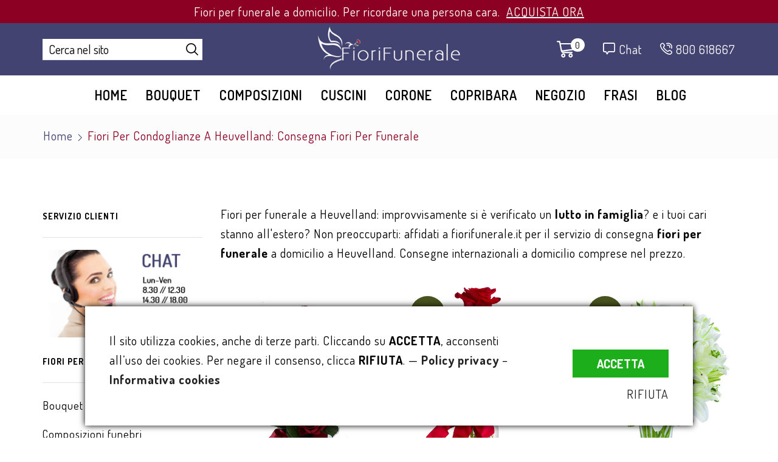

--- FILE ---
content_type: text/html; charset=UTF-8
request_url: https://www.fiorifunerale.it/fiori-per-funerale-a-heuvelland
body_size: 21445
content:


<!DOCTYPE html><html lang=it-IT xmlns=http://www.w3.org/1999/xhtml prefix="og: http://ogp.me/ns# fb: http://www.facebook.com/2008/fbml" ><head><meta http-equiv="Content-Type" content="text/html; charset=utf-8"><meta name="viewport" content="width=device-width, initial-scale=1.0, maximum-scale=1.0, user-scalable=0"><meta name='robots' content='index, follow, max-image-preview:large, max-snippet:-1, max-video-preview:-1'><title>Fiori per condoglianze a Heuvelland: consegna fiori per funerale</title><meta name="description" content="Fiori per funerale a Heuvelland. Ci occupiamo della consegna dei fiori per funerale a domicilio a Heuvelland, anche di domenica con consegne internazionali. "><meta property="og:locale" content="it_IT"><meta property="og:type" content="article"><meta property="og:title" content="Fiori per condoglianze a Heuvelland: consegna fiori per funerale"><meta property="og:description" content="Fiori per funerale a Heuvelland. Ci occupiamo della consegna dei fiori per funerale a domicilio a Heuvelland, anche di domenica con consegne internazionali. "><meta property="og:url" content="https://www.fiorifunerale.it/fiori-per-funerale-a-heuvelland"><meta property="og:site_name" content="Fiori per funerale"><meta property="article:modified_time" content="2020-12-05T09:21:24+00:00"><meta name="twitter:card" content="summary_large_image"><meta name="twitter:title" content="Fiori per condoglianze a Heuvelland: consegna fiori per funerale"><meta name="twitter:description" content="Fiori per funerale a Heuvelland. Ci occupiamo della consegna dei fiori per funerale a domicilio a Heuvelland, anche di domenica con consegne internazionali. "><meta name="twitter:site" content="@fioristafioraio"> <script type=application/ld+json class=yoast-schema-graph>{"@context":"https://schema.org","@graph":[{"@type":"WebPage","@id":"https://www.fiorifunerale.it/fiori-per-funerale-a-heuvelland","url":"https://www.fiorifunerale.it/fiori-per-funerale-a-heuvelland","name":"Fiori per condoglianze a Heuvelland: consegna fiori per funerale","isPartOf":{"@id":"https://www.fiorifunerale.it/#website"},"datePublished":"2020-03-04T08:51:36+00:00","dateModified":"2020-12-05T09:21:24+00:00","description":"Fiori per funerale a Heuvelland. Ci occupiamo della consegna dei fiori per funerale a domicilio a Heuvelland, anche di domenica con consegne internazionali. ","breadcrumb":{"@id":"https://www.fiorifunerale.it/fiori-per-funerale-a-heuvelland#breadcrumb"},"inLanguage":"it-IT","potentialAction":[{"@type":"ReadAction","target":["https://www.fiorifunerale.it/fiori-per-funerale-a-heuvelland"]}]},{"@type":"BreadcrumbList","@id":"https://www.fiorifunerale.it/fiori-per-funerale-a-heuvelland#breadcrumb","itemListElement":[{"@type":"ListItem","position":1,"name":"Home","item":"https://www.fiorifunerale.it/"},{"@type":"ListItem","position":2,"name":"Fiori per condoglianze a Heuvelland: consegna fiori per funerale"}]},{"@type":"WebSite","@id":"https://www.fiorifunerale.it/#website","url":"https://www.fiorifunerale.it/","name":"Fiori per funerale","description":"Fiori per funerale a domicilio","publisher":{"@id":"https://www.fiorifunerale.it/#organization"},"potentialAction":[{"@type":"SearchAction","target":{"@type":"EntryPoint","urlTemplate":"https://www.fiorifunerale.it/?s={search_term_string}"},"query-input":"required name=search_term_string"}],"inLanguage":"it-IT"},{"@type":"Organization","@id":"https://www.fiorifunerale.it/#organization","name":"Gruppo Internazionale TF","url":"https://www.fiorifunerale.it/","logo":{"@type":"ImageObject","inLanguage":"it-IT","@id":"https://www.fiorifunerale.it/#/schema/logo/image/","url":"https://www.fiorifunerale.it/wp-content/uploads/2020/02/logo-fiorifunerale.jpg","contentUrl":"https://www.fiorifunerale.it/wp-content/uploads/2020/02/logo-fiorifunerale.jpg","width":300,"height":108,"caption":"Gruppo Internazionale TF"},"image":{"@id":"https://www.fiorifunerale.it/#/schema/logo/image/"},"sameAs":["https://twitter.com/fioristafioraio","https://www.instagram.com/fioristafioraio/"]}]}</script> <link rel=stylesheet href=https://www.fiorifunerale.it/wp-content/cache/minify/d99fb.css media=all><style id=global-styles-inline-css>/*<![CDATA[*/body{--wp--preset--color--black:#000;--wp--preset--color--cyan-bluish-gray:#abb8c3;--wp--preset--color--white:#fff;--wp--preset--color--pale-pink:#f78da7;--wp--preset--color--vivid-red:#cf2e2e;--wp--preset--color--luminous-vivid-orange:#ff6900;--wp--preset--color--luminous-vivid-amber:#fcb900;--wp--preset--color--light-green-cyan:#7bdcb5;--wp--preset--color--vivid-green-cyan:#00d084;--wp--preset--color--pale-cyan-blue:#8ed1fc;--wp--preset--color--vivid-cyan-blue:#0693e3;--wp--preset--color--vivid-purple:#9b51e0;--wp--preset--gradient--vivid-cyan-blue-to-vivid-purple:linear-gradient(135deg,rgba(6,147,227,1) 0%,rgb(155,81,224) 100%);--wp--preset--gradient--light-green-cyan-to-vivid-green-cyan:linear-gradient(135deg,rgb(122,220,180) 0%,rgb(0,208,130) 100%);--wp--preset--gradient--luminous-vivid-amber-to-luminous-vivid-orange:linear-gradient(135deg,rgba(252,185,0,1) 0%,rgba(255,105,0,1) 100%);--wp--preset--gradient--luminous-vivid-orange-to-vivid-red:linear-gradient(135deg,rgba(255,105,0,1) 0%,rgb(207,46,46) 100%);--wp--preset--gradient--very-light-gray-to-cyan-bluish-gray:linear-gradient(135deg,rgb(238,238,238) 0%,rgb(169,184,195) 100%);--wp--preset--gradient--cool-to-warm-spectrum:linear-gradient(135deg,rgb(74,234,220) 0%,rgb(151,120,209) 20%,rgb(207,42,186) 40%,rgb(238,44,130) 60%,rgb(251,105,98) 80%,rgb(254,248,76) 100%);--wp--preset--gradient--blush-light-purple:linear-gradient(135deg,rgb(255,206,236) 0%,rgb(152,150,240) 100%);--wp--preset--gradient--blush-bordeaux:linear-gradient(135deg,rgb(254,205,165) 0%,rgb(254,45,45) 50%,rgb(107,0,62) 100%);--wp--preset--gradient--luminous-dusk:linear-gradient(135deg,rgb(255,203,112) 0%,rgb(199,81,192) 50%,rgb(65,88,208) 100%);--wp--preset--gradient--pale-ocean:linear-gradient(135deg,rgb(255,245,203) 0%,rgb(182,227,212) 50%,rgb(51,167,181) 100%);--wp--preset--gradient--electric-grass:linear-gradient(135deg,rgb(202,248,128) 0%,rgb(113,206,126) 100%);--wp--preset--gradient--midnight:linear-gradient(135deg,rgb(2,3,129) 0%,rgb(40,116,252) 100%);--wp--preset--duotone--dark-grayscale:url('#wp-duotone-dark-grayscale');--wp--preset--duotone--grayscale:url('#wp-duotone-grayscale');--wp--preset--duotone--purple-yellow:url('#wp-duotone-purple-yellow');--wp--preset--duotone--blue-red:url('#wp-duotone-blue-red');--wp--preset--duotone--midnight:url('#wp-duotone-midnight');--wp--preset--duotone--magenta-yellow:url('#wp-duotone-magenta-yellow');--wp--preset--duotone--purple-green:url('#wp-duotone-purple-green');--wp--preset--duotone--blue-orange:url('#wp-duotone-blue-orange');--wp--preset--font-size--small:13px;--wp--preset--font-size--medium:20px;--wp--preset--font-size--large:36px;--wp--preset--font-size--x-large:42px;--wp--preset--spacing--20:0.44rem;--wp--preset--spacing--30:0.67rem;--wp--preset--spacing--40:1rem;--wp--preset--spacing--50:1.5rem;--wp--preset--spacing--60:2.25rem;--wp--preset--spacing--70:3.38rem;--wp--preset--spacing--80:5.06rem;--wp--preset--shadow--natural:6px 6px 9px rgba(0, 0, 0, 0.2);--wp--preset--shadow--deep:12px 12px 50px rgba(0, 0, 0, 0.4);--wp--preset--shadow--sharp:6px 6px 0px rgba(0, 0, 0, 0.2);--wp--preset--shadow--outlined:6px 6px 0px -3px rgba(255, 255, 255, 1), 6px 6px rgba(0, 0, 0, 1);--wp--preset--shadow--crisp:6px 6px 0px rgba(0, 0, 0, 1)}:where(.is-layout-flex){gap:0.5em}body .is-layout-flow>.alignleft{float:left;margin-inline-start:0;margin-inline-end:2em}body .is-layout-flow>.alignright{float:right;margin-inline-start:2em;margin-inline-end:0}body .is-layout-flow>.aligncenter{margin-left:auto !important;margin-right:auto !important}body .is-layout-constrained>.alignleft{float:left;margin-inline-start:0;margin-inline-end:2em}body .is-layout-constrained>.alignright{float:right;margin-inline-start:2em;margin-inline-end:0}body .is-layout-constrained>.aligncenter{margin-left:auto !important;margin-right:auto !important}body .is-layout-constrained>:where(:not(.alignleft):not(.alignright):not(.alignfull)){max-width:var(--wp--style--global--content-size);margin-left:auto !important;margin-right:auto !important}body .is-layout-constrained>.alignwide{max-width:var(--wp--style--global--wide-size)}body .is-layout-flex{display:flex}body .is-layout-flex{flex-wrap:wrap;align-items:center}body .is-layout-flex>*{margin:0}:where(.wp-block-columns.is-layout-flex){gap:2em}.has-black-color{color:var(--wp--preset--color--black) !important}.has-cyan-bluish-gray-color{color:var(--wp--preset--color--cyan-bluish-gray) !important}.has-white-color{color:var(--wp--preset--color--white) !important}.has-pale-pink-color{color:var(--wp--preset--color--pale-pink) !important}.has-vivid-red-color{color:var(--wp--preset--color--vivid-red) !important}.has-luminous-vivid-orange-color{color:var(--wp--preset--color--luminous-vivid-orange) !important}.has-luminous-vivid-amber-color{color:var(--wp--preset--color--luminous-vivid-amber) !important}.has-light-green-cyan-color{color:var(--wp--preset--color--light-green-cyan) !important}.has-vivid-green-cyan-color{color:var(--wp--preset--color--vivid-green-cyan) !important}.has-pale-cyan-blue-color{color:var(--wp--preset--color--pale-cyan-blue) !important}.has-vivid-cyan-blue-color{color:var(--wp--preset--color--vivid-cyan-blue) !important}.has-vivid-purple-color{color:var(--wp--preset--color--vivid-purple) !important}.has-black-background-color{background-color:var(--wp--preset--color--black) !important}.has-cyan-bluish-gray-background-color{background-color:var(--wp--preset--color--cyan-bluish-gray) !important}.has-white-background-color{background-color:var(--wp--preset--color--white) !important}.has-pale-pink-background-color{background-color:var(--wp--preset--color--pale-pink) !important}.has-vivid-red-background-color{background-color:var(--wp--preset--color--vivid-red) !important}.has-luminous-vivid-orange-background-color{background-color:var(--wp--preset--color--luminous-vivid-orange) !important}.has-luminous-vivid-amber-background-color{background-color:var(--wp--preset--color--luminous-vivid-amber) !important}.has-light-green-cyan-background-color{background-color:var(--wp--preset--color--light-green-cyan) !important}.has-vivid-green-cyan-background-color{background-color:var(--wp--preset--color--vivid-green-cyan) !important}.has-pale-cyan-blue-background-color{background-color:var(--wp--preset--color--pale-cyan-blue) !important}.has-vivid-cyan-blue-background-color{background-color:var(--wp--preset--color--vivid-cyan-blue) !important}.has-vivid-purple-background-color{background-color:var(--wp--preset--color--vivid-purple) !important}.has-black-border-color{border-color:var(--wp--preset--color--black) !important}.has-cyan-bluish-gray-border-color{border-color:var(--wp--preset--color--cyan-bluish-gray) !important}.has-white-border-color{border-color:var(--wp--preset--color--white) !important}.has-pale-pink-border-color{border-color:var(--wp--preset--color--pale-pink) !important}.has-vivid-red-border-color{border-color:var(--wp--preset--color--vivid-red) !important}.has-luminous-vivid-orange-border-color{border-color:var(--wp--preset--color--luminous-vivid-orange) !important}.has-luminous-vivid-amber-border-color{border-color:var(--wp--preset--color--luminous-vivid-amber) !important}.has-light-green-cyan-border-color{border-color:var(--wp--preset--color--light-green-cyan) !important}.has-vivid-green-cyan-border-color{border-color:var(--wp--preset--color--vivid-green-cyan) !important}.has-pale-cyan-blue-border-color{border-color:var(--wp--preset--color--pale-cyan-blue) !important}.has-vivid-cyan-blue-border-color{border-color:var(--wp--preset--color--vivid-cyan-blue) !important}.has-vivid-purple-border-color{border-color:var(--wp--preset--color--vivid-purple) !important}.has-vivid-cyan-blue-to-vivid-purple-gradient-background{background:var(--wp--preset--gradient--vivid-cyan-blue-to-vivid-purple) !important}.has-light-green-cyan-to-vivid-green-cyan-gradient-background{background:var(--wp--preset--gradient--light-green-cyan-to-vivid-green-cyan) !important}.has-luminous-vivid-amber-to-luminous-vivid-orange-gradient-background{background:var(--wp--preset--gradient--luminous-vivid-amber-to-luminous-vivid-orange) !important}.has-luminous-vivid-orange-to-vivid-red-gradient-background{background:var(--wp--preset--gradient--luminous-vivid-orange-to-vivid-red) !important}.has-very-light-gray-to-cyan-bluish-gray-gradient-background{background:var(--wp--preset--gradient--very-light-gray-to-cyan-bluish-gray) !important}.has-cool-to-warm-spectrum-gradient-background{background:var(--wp--preset--gradient--cool-to-warm-spectrum) !important}.has-blush-light-purple-gradient-background{background:var(--wp--preset--gradient--blush-light-purple) !important}.has-blush-bordeaux-gradient-background{background:var(--wp--preset--gradient--blush-bordeaux) !important}.has-luminous-dusk-gradient-background{background:var(--wp--preset--gradient--luminous-dusk) !important}.has-pale-ocean-gradient-background{background:var(--wp--preset--gradient--pale-ocean) !important}.has-electric-grass-gradient-background{background:var(--wp--preset--gradient--electric-grass) !important}.has-midnight-gradient-background{background:var(--wp--preset--gradient--midnight) !important}.has-small-font-size{font-size:var(--wp--preset--font-size--small) !important}.has-medium-font-size{font-size:var(--wp--preset--font-size--medium) !important}.has-large-font-size{font-size:var(--wp--preset--font-size--large) !important}.has-x-large-font-size{font-size:var(--wp--preset--font-size--x-large) !important}.wp-block-navigation a:where(:not(.wp-element-button)){color:inherit}:where(.wp-block-columns.is-layout-flex){gap:2em}.wp-block-pullquote{font-size:1.5em;line-height:1.6}/*]]>*/</style><link rel=stylesheet href=https://www.fiorifunerale.it/wp-content/cache/minify/3e23a.css media=all><style id=woocommerce-inline-inline-css>.woocommerce form .form-row .required{visibility:visible}</style><link rel=stylesheet href=https://www.fiorifunerale.it/wp-content/cache/minify/80cb3.css media=all><style id=xstore-icons-font-inline-css>@font-face{font-family:'xstore-icons';src:url('https://www.fiorifunerale.it/wp-content/themes/xstore/fonts/xstore-icons-bold.ttf') format('truetype'), url('https://www.fiorifunerale.it/wp-content/themes/xstore/fonts/xstore-icons-bold.woff2') format('woff2'), url('https://www.fiorifunerale.it/wp-content/themes/xstore/fonts/xstore-icons-bold.woff') format('woff'), url('https://www.fiorifunerale.it/wp-content/themes/xstore/fonts/xstore-icons-bold.svg#xstore-icons') format('svg');font-weight:normal;font-style:normal;font-display:swap}</style><link rel=stylesheet href=https://www.fiorifunerale.it/wp-content/cache/minify/a3898.css media=all> <script type=text/template id=tmpl-variation-template>
	<div class=woocommerce-variation-description>{{{ data.variation.variation_description }}}</div>
	<div class=woocommerce-variation-price>{{{ data.variation.price_html }}}</div>
	<div class=woocommerce-variation-availability>{{{ data.variation.availability_html }}}</div>
</script> <script type=text/template id=tmpl-unavailable-variation-template>
	<p>Questo prodotto non è disponibile. Scegli un&#039;altra combinazione.</p>
</script> <script src=https://www.fiorifunerale.it/wp-content/cache/minify/a09a1.js></script> <script id=wc-add-to-cart-js-extra>var wc_add_to_cart_params={"ajax_url":"\/wp-admin\/admin-ajax.php","wc_ajax_url":"\/?wc-ajax=%%endpoint%%","i18n_view_cart":"Visualizza carrello","cart_url":"https:\/\/www.fiorifunerale.it\/carrello\/","is_cart":"","cart_redirect_after_add":"yes"};</script> <script src=https://www.fiorifunerale.it/wp-content/cache/minify/1fb96.js></script> <link rel=https://api.w.org/ href=https://www.fiorifunerale.it/wp-json/ ><link rel=alternate type=application/json href=https://www.fiorifunerale.it/wp-json/wp/v2/pages/5456><link rel=EditURI type=application/rsd+xml title=RSD href=https://www.fiorifunerale.it/xmlrpc.php?rsd><link rel=wlwmanifest type=application/wlwmanifest+xml href=https://www.fiorifunerale.it/wp-includes/wlwmanifest.xml><meta name="generator" content="WordPress 6.2.8"><meta name="generator" content="WooCommerce 7.5.1"><link rel=shortlink href='https://www.fiorifunerale.it/?p=5456'> <script>document.documentElement.className=document.documentElement.className.replace('no-js','js');</script> <style>.no-js img.lazyload{display:none}figure.wp-block-image img.lazyloading{min-width:150px}.lazyload,.lazyloading{opacity:0}.lazyloaded{opacity:1;transition:opacity 400ms;transition-delay:0ms}</style><link rel=prefetch as=font href="https://www.fiorifunerale.it/wp-content/themes/xstore/fonts/xstore-icons-bold.woff" type=font/woff><link rel=prefetch as=font href="https://www.fiorifunerale.it/wp-content/themes/xstore/fonts/xstore-icons-bold.woff2?v=9.0.5" type=font/woff2> <noscript><style>.woocommerce-product-gallery{opacity:1 !important}</style></noscript><meta name="generator" content="Powered by WPBakery Page Builder - drag and drop page builder for WordPress."><link rel=icon href=https://www.fiorifunerale.it/wp-content/uploads/2023/04/cropped-favicon-32x32.jpg sizes=32x32><link rel=icon href=https://www.fiorifunerale.it/wp-content/uploads/2023/04/cropped-favicon-192x192.jpg sizes=192x192><link rel=apple-touch-icon href=https://www.fiorifunerale.it/wp-content/uploads/2023/04/cropped-favicon-180x180.jpg><meta name="msapplication-TileImage" content="https://www.fiorifunerale.it/wp-content/uploads/2023/04/cropped-favicon-270x270.jpg"><style id=kirki-inline-styles></style><style class=et_custom-css>/*<![CDATA[*/.onsale{width:4.75em;height:4.75em;line-height:1.2}.page-heading{margin-bottom:25px}.page-heading{margin-bottom:25px}@media only screen and (max-width:1230px){.swiper-custom-left,.middle-inside .swiper-entry .swiper-button-prev,.middle-inside.swiper-entry .swiper-button-prev{left:-15px}.swiper-custom-right,.middle-inside .swiper-entry .swiper-button-next,.middle-inside.swiper-entry .swiper-button-next{right:-15px}.middle-inbox .swiper-entry .swiper-button-prev,.middle-inbox.swiper-entry .swiper-button-prev{left:8px}.middle-inbox .swiper-entry .swiper-button-next,.middle-inbox.swiper-entry .swiper-button-next{right:8px}.swiper-entry:hover .swiper-custom-left,.middle-inside .swiper-entry:hover .swiper-button-prev,.middle-inside.swiper-entry:hover .swiper-button-prev{left:-5px}.swiper-entry:hover .swiper-custom-right,.middle-inside .swiper-entry:hover .swiper-button-next,.middle-inside.swiper-entry:hover .swiper-button-next{right:-5px}.middle-inbox .swiper-entry:hover .swiper-button-prev,.middle-inbox.swiper-entry:hover .swiper-button-prev{left:5px}.middle-inbox .swiper-entry:hover .swiper-button-next,.middle-inbox.swiper-entry:hover .swiper-button-next{right:5px}}.header-main-menu.et_element-top-level .menu{margin-right:-0px;margin-left:-0px}@media only screen and (max-width:992px){.header-wrapper,.site-header-vertical{display:none}}@media only screen and (min-width:993px){.mobile-header-wrapper{display:none}}.swiper-container{width:auto}.content-product .product-content-image img,.category-grid img,.categoriesCarousel .category-grid img{width:100%}.etheme-elementor-slider:not(.swiper-container-initialized) .swiper-slide{max-width:calc(100% / var(--slides-per-view,4))}.etheme-elementor-slider[data-animation]:not(.swiper-container-initialized,[data-animation=slide],[data-animation=coverflow]) .swiper-slide{max-width:100%}/*]]>*/</style><noscript><style>.wpb_animate_when_almost_visible{opacity:1}</style></noscript><style data-type=et_vc_shortcodes-custom-css>@media only screen and (max-width: 1199px) and (min-width: 769px){div.et-md-no-bg{background-image:none !important}}@media only screen and (max-width: 768px) and (min-width: 480px){div.et-sm-no-bg{background-image:none !important}}@media only screen and (max-width: 480px){div.et-xs-no-bg{background-image:none !important}}</style><style>.BlockedBySmartCookieKit{display:none !important}#SCK .SCK_Banner{display:none}#SCK .SCK_Banner.visible{display:block}.BlockedForCookiePreferences{background-color:#f6f6f6;border:1px solid #c9cccb;margin:1em;padding:2em;color:black}#SCK .SCK_BannerContainer{background-color:#fff;position:fixed;padding:2em;bottom:1em;height:auto;width:94%;left:3%;z-index:99999999;box-shadow:0 0 10px #000;box-sizing:border-box;max-height:calc(100vh - 2em);overflow:scroll}#SCK #SCK_BannerTextContainer{display:block}#SCK #SCK_BannerActions{display:block;line-height:1.2em;margin-top:2em;position:relative}#SCK #SCK_BannerActionsContainer{display:block;text-align:right;float:right}#SCK .SCK_Accept{cursor:pointer;padding:10px 40px;height:auto;width:auto;line-height:initial;border:none;border-radius:0;background-color:#1dae1c;background-image:none;color:#fff;text-shadow:none;text-transform:uppercase;font-weight:bold;transition:.2s;margin-bottom:0;float:right}#SCK .SCK_Accept:hover{background-color:#23da22;text-shadow:0 0 1px #000}#SCK .SCK_Close{float:right;padding:10px 0;margin-right:30px}@media(min-width:768px){#SCK #SCK_BannerTextContainer{float:left;width:75%}#SCK #SCK_BannerActions{position:absolute;bottom:2em;right:2em}#SCK .SCK_Accept{float:none;margin-bottom:15px;display:block}#SCK .SCK_Close{float:none;padding:0;margin-right:0}}@media(min-width:1000px){#SCK .SCK_BannerContainer{width:1000px;left:50%;margin-left:-500px}}</style>  <script async src=https://www.fiorifunerale.it/wp-content/plugins/smart-cookie-kit/res/empty.js data-blocked="https://www.googletagmanager.com/gtag/js?id=UA-158897088-1" data-sck_type=2 data-sck_unlock=statistics data-sck_ref="Google Analytics GTAG" data-sck_index=1 class=BlockedBySmartCookieKit></script> <script>window.dataLayer=window.dataLayer||[];function gtag(){dataLayer.push(arguments);}
gtag('js',new Date());gtag('config','UA-158897088-1',{'anonymize_ip':true});</script> </head><body class="page-template-default page page-id-5456 theme-xstore woocommerce-no-js et_cart-type-2 et_b_dt_header-not-overlap et_b_mob_header-not-overlap breadcrumbs-type-left2 wide et-preloader-off et-catalog-off  et-old-browser wpb-js-composer js-comp-ver-6.10.0 vc_responsive" data-mode=light> <svg xmlns=http://www.w3.org/2000/svg viewbox="0 0 0 0" width=0 height=0 focusable=false role=none style="visibility: hidden; position: absolute; left: -9999px; overflow: hidden;" ><defs><filter id=wp-duotone-dark-grayscale><fecolormatrix color-interpolation-filters=sRGB type=matrix values=" .299 .587 .114 0 0 .299 .587 .114 0 0 .299 .587 .114 0 0 .299 .587 .114 0 0 "/><fecomponenttransfer color-interpolation-filters=sRGB ><fefuncr type=table tablevalues="0 0.49803921568627"/><fefuncg type=table tablevalues="0 0.49803921568627"/><fefuncb type=table tablevalues="0 0.49803921568627"/><fefunca type=table tablevalues="1 1"/></fecomponenttransfer><fecomposite in2=SourceGraphic operator=in /></filter></defs></svg><svg xmlns=http://www.w3.org/2000/svg viewbox="0 0 0 0" width=0 height=0 focusable=false role=none style="visibility: hidden; position: absolute; left: -9999px; overflow: hidden;" ><defs><filter id=wp-duotone-grayscale><fecolormatrix color-interpolation-filters=sRGB type=matrix values=" .299 .587 .114 0 0 .299 .587 .114 0 0 .299 .587 .114 0 0 .299 .587 .114 0 0 "/><fecomponenttransfer color-interpolation-filters=sRGB ><fefuncr type=table tablevalues="0 1"/><fefuncg type=table tablevalues="0 1"/><fefuncb type=table tablevalues="0 1"/><fefunca type=table tablevalues="1 1"/></fecomponenttransfer><fecomposite in2=SourceGraphic operator=in /></filter></defs></svg><svg xmlns=http://www.w3.org/2000/svg viewbox="0 0 0 0" width=0 height=0 focusable=false role=none style="visibility: hidden; position: absolute; left: -9999px; overflow: hidden;" ><defs><filter id=wp-duotone-purple-yellow><fecolormatrix color-interpolation-filters=sRGB type=matrix values=" .299 .587 .114 0 0 .299 .587 .114 0 0 .299 .587 .114 0 0 .299 .587 .114 0 0 "/><fecomponenttransfer color-interpolation-filters=sRGB ><fefuncr type=table tablevalues="0.54901960784314 0.98823529411765"/><fefuncg type=table tablevalues="0 1"/><fefuncb type=table tablevalues="0.71764705882353 0.25490196078431"/><fefunca type=table tablevalues="1 1"/></fecomponenttransfer><fecomposite in2=SourceGraphic operator=in /></filter></defs></svg><svg xmlns=http://www.w3.org/2000/svg viewbox="0 0 0 0" width=0 height=0 focusable=false role=none style="visibility: hidden; position: absolute; left: -9999px; overflow: hidden;" ><defs><filter id=wp-duotone-blue-red><fecolormatrix color-interpolation-filters=sRGB type=matrix values=" .299 .587 .114 0 0 .299 .587 .114 0 0 .299 .587 .114 0 0 .299 .587 .114 0 0 "/><fecomponenttransfer color-interpolation-filters=sRGB ><fefuncr type=table tablevalues="0 1"/><fefuncg type=table tablevalues="0 0.27843137254902"/><fefuncb type=table tablevalues="0.5921568627451 0.27843137254902"/><fefunca type=table tablevalues="1 1"/></fecomponenttransfer><fecomposite in2=SourceGraphic operator=in /></filter></defs></svg><svg xmlns=http://www.w3.org/2000/svg viewbox="0 0 0 0" width=0 height=0 focusable=false role=none style="visibility: hidden; position: absolute; left: -9999px; overflow: hidden;" ><defs><filter id=wp-duotone-midnight><fecolormatrix color-interpolation-filters=sRGB type=matrix values=" .299 .587 .114 0 0 .299 .587 .114 0 0 .299 .587 .114 0 0 .299 .587 .114 0 0 "/><fecomponenttransfer color-interpolation-filters=sRGB ><fefuncr type=table tablevalues="0 0"/><fefuncg type=table tablevalues="0 0.64705882352941"/><fefuncb type=table tablevalues="0 1"/><fefunca type=table tablevalues="1 1"/></fecomponenttransfer><fecomposite in2=SourceGraphic operator=in /></filter></defs></svg><svg xmlns=http://www.w3.org/2000/svg viewbox="0 0 0 0" width=0 height=0 focusable=false role=none style="visibility: hidden; position: absolute; left: -9999px; overflow: hidden;" ><defs><filter id=wp-duotone-magenta-yellow><fecolormatrix color-interpolation-filters=sRGB type=matrix values=" .299 .587 .114 0 0 .299 .587 .114 0 0 .299 .587 .114 0 0 .299 .587 .114 0 0 "/><fecomponenttransfer color-interpolation-filters=sRGB ><fefuncr type=table tablevalues="0.78039215686275 1"/><fefuncg type=table tablevalues="0 0.94901960784314"/><fefuncb type=table tablevalues="0.35294117647059 0.47058823529412"/><fefunca type=table tablevalues="1 1"/></fecomponenttransfer><fecomposite in2=SourceGraphic operator=in /></filter></defs></svg><svg xmlns=http://www.w3.org/2000/svg viewbox="0 0 0 0" width=0 height=0 focusable=false role=none style="visibility: hidden; position: absolute; left: -9999px; overflow: hidden;" ><defs><filter id=wp-duotone-purple-green><fecolormatrix color-interpolation-filters=sRGB type=matrix values=" .299 .587 .114 0 0 .299 .587 .114 0 0 .299 .587 .114 0 0 .299 .587 .114 0 0 "/><fecomponenttransfer color-interpolation-filters=sRGB ><fefuncr type=table tablevalues="0.65098039215686 0.40392156862745"/><fefuncg type=table tablevalues="0 1"/><fefuncb type=table tablevalues="0.44705882352941 0.4"/><fefunca type=table tablevalues="1 1"/></fecomponenttransfer><fecomposite in2=SourceGraphic operator=in /></filter></defs></svg><svg xmlns=http://www.w3.org/2000/svg viewbox="0 0 0 0" width=0 height=0 focusable=false role=none style="visibility: hidden; position: absolute; left: -9999px; overflow: hidden;" ><defs><filter id=wp-duotone-blue-orange><fecolormatrix color-interpolation-filters=sRGB type=matrix values=" .299 .587 .114 0 0 .299 .587 .114 0 0 .299 .587 .114 0 0 .299 .587 .114 0 0 "/><fecomponenttransfer color-interpolation-filters=sRGB ><fefuncr type=table tablevalues="0.098039215686275 1"/><fefuncg type=table tablevalues="0 0.66274509803922"/><fefuncb type=table tablevalues="0.84705882352941 0.41960784313725"/><fefunca type=table tablevalues="1 1"/></fecomponenttransfer><fecomposite in2=SourceGraphic operator=in /></filter></defs></svg><div class=template-container><div class=template-content><div class=page-wrapper data-fixed-color=dark><div class=header-wrapper><div class=header-top-wrapper><div class=header-top data-title="Header top"><div class=et-row-container><div class="et-wrap-columns flex align-items-center"><div class="et_column et_col-xs-12 et_col-xs-offset-0"><div class="et_promo_text_carousel swiper-entry pos-relative arrows-hovered"><div class="swiper-container  et_element" data-loop=true data-speed=300 data-breakpoints=1 data-xs-slides=1 data-sm-slides=1 data-md-slides=1 data-lt-slides=1 data-slides-per-view=1 data-slides-per-group=1  data-autoplay><div class="header-promo-text et-promo-text-carousel swiper-wrapper"><div class="swiper-slide flex justify-content-center align-items-center"> <span class=text-nowrap>Fiori per funerale a domicilio. Per ricordare una persona cara.</span> <a class=text-nowrap href=https://www.fiorifunerale.it/negozio-online-fiori-funerale/ >ACQUISTA ORA</a></div><div class="swiper-slide flex justify-content-center align-items-center"> <span class=text-nowrap>Spediamo fiori in Italia ed all'Estero. Composizioni floreali per funerale.</span></div></div></div></div></div></div></div></div></div><div class="header-main-wrapper sticky"><div class=header-main data-title="Header main"><div class="et-row-container et-container"><div class="et-wrap-columns flex align-items-center"><div class="et_column et_col-xs-3 et_col-xs-offset-0"><div class="et_element et_b_header-search flex align-items-center   et-content-right justify-content-start mob-justify-content-center flex-basis-full et_element-top-level et-content-dropdown" ><form action=https://www.fiorifunerale.it/ role=search data-min=2 data-per-page=100 class="ajax-search-form  ajax-with-suggestions input-input" method=get><div class="input-row flex align-items-center et-overflow-hidden" data-search-mode=dark> <label class=screen-reader-text for=et_b-header-search-input-79>Search input</label> <input type=text value placeholder="Cerca nel sito" autocomplete=off class=form-control id=et_b-header-search-input-79 name=s> <input type=hidden name=post_type value=product> <input type=hidden name=et_search value=true> <span class="buttons-wrapper flex flex-nowrap pos-relative"> <span class="clear flex-inline justify-content-center align-items-center pointer"> <span class=et_b-icon> <svg xmlns=http://www.w3.org/2000/svg width=.7em height=.7em viewbox="0 0 24 24"><path d="M13.056 12l10.728-10.704c0.144-0.144 0.216-0.336 0.216-0.552 0-0.192-0.072-0.384-0.216-0.528-0.144-0.12-0.336-0.216-0.528-0.216 0 0 0 0 0 0-0.192 0-0.408 0.072-0.528 0.216l-10.728 10.728-10.704-10.728c-0.288-0.288-0.768-0.288-1.056 0-0.168 0.144-0.24 0.336-0.24 0.528 0 0.216 0.072 0.408 0.216 0.552l10.728 10.704-10.728 10.704c-0.144 0.144-0.216 0.336-0.216 0.552s0.072 0.384 0.216 0.528c0.288 0.288 0.768 0.288 1.056 0l10.728-10.728 10.704 10.704c0.144 0.144 0.336 0.216 0.528 0.216s0.384-0.072 0.528-0.216c0.144-0.144 0.216-0.336 0.216-0.528s-0.072-0.384-0.216-0.528l-10.704-10.704z"></path></svg> </span> </span> <button type=submit class="search-button flex justify-content-center align-items-center pointer"> <span class=et_b-loader></span> <svg version=1.1 xmlns=http://www.w3.org/2000/svg width=1em height=1em viewbox="0 0 24 24"><path d="M23.64 22.176l-5.736-5.712c1.44-1.8 2.232-4.032 2.232-6.336 0-5.544-4.512-10.032-10.032-10.032s-10.008 4.488-10.008 10.008c-0.024 5.568 4.488 10.056 10.032 10.056 2.328 0 4.512-0.792 6.336-2.256l5.712 5.712c0.192 0.192 0.456 0.312 0.72 0.312 0.24 0 0.504-0.096 0.672-0.288 0.192-0.168 0.312-0.384 0.336-0.672v-0.048c0.024-0.288-0.096-0.552-0.264-0.744zM18.12 10.152c0 4.392-3.6 7.992-8.016 7.992-4.392 0-7.992-3.6-7.992-8.016 0-4.392 3.6-7.992 8.016-7.992 4.392 0 7.992 3.6 7.992 8.016z"></path></svg>  <span class=screen-reader-text>Search</span></button> </span></div><div class=ajax-results-wrapper></div></form></div></div><div class="et_column et_col-xs-4 et_col-xs-offset-1"><div class="et_element et_b_header-logo align-center mob-align-center et_element-top-level" > <a href=https://www.fiorifunerale.it> <span><img width=300 height=108   alt="vendita online di fiori per lutto" decoding=async data-srcset="https://www.fiorifunerale.it/wp-content/uploads/2020/02/logo-fiorifunerale.jpg 300w, https://www.fiorifunerale.it/wp-content/uploads/2020/02/logo-fiorifunerale-10x4.jpg 10w"  data-src=https://www.fiorifunerale.it/wp-content/uploads/2020/02/logo-fiorifunerale.jpg data-sizes="(max-width: 300px) 100vw, 300px" class="et_b_header-logo-img lazyload" src="[data-uri]"><noscript><img width=300 height=108   alt="vendita online di fiori per lutto" decoding=async data-srcset="https://www.fiorifunerale.it/wp-content/uploads/2020/02/logo-fiorifunerale.jpg 300w, https://www.fiorifunerale.it/wp-content/uploads/2020/02/logo-fiorifunerale-10x4.jpg 10w"  data-src=https://www.fiorifunerale.it/wp-content/uploads/2020/02/logo-fiorifunerale.jpg data-sizes="(max-width: 300px) 100vw, 300px" class="et_b_header-logo-img lazyload" src="[data-uri]"><noscript><img width=300 height=108 src=https://www.fiorifunerale.it/wp-content/uploads/2020/02/logo-fiorifunerale.jpg class=et_b_header-logo-img alt="vendita online di fiori per lutto" decoding=async srcset="https://www.fiorifunerale.it/wp-content/uploads/2020/02/logo-fiorifunerale.jpg 300w, https://www.fiorifunerale.it/wp-content/uploads/2020/02/logo-fiorifunerale-10x4.jpg 10w" sizes="(max-width: 300px) 100vw, 300px"></noscript></noscript></span> <span class=fixed><img width=634 height=228   alt="vendita online di fiori per lutto" decoding=async data-srcset="https://www.fiorifunerale.it/wp-content/uploads/2020/02/logo-fiorifunerale-white.jpg 634w, https://www.fiorifunerale.it/wp-content/uploads/2020/02/logo-fiorifunerale-white-300x108.jpg 300w, https://www.fiorifunerale.it/wp-content/uploads/2020/02/logo-fiorifunerale-white-10x4.jpg 10w, https://www.fiorifunerale.it/wp-content/uploads/2020/02/logo-fiorifunerale-white-480x173.jpg 480w"  data-src=https://www.fiorifunerale.it/wp-content/uploads/2020/02/logo-fiorifunerale-white.jpg data-sizes="(max-width: 634px) 100vw, 634px" class="et_b_header-logo-img lazyload" src="[data-uri]"><noscript><img width=634 height=228   alt="vendita online di fiori per lutto" decoding=async data-srcset="https://www.fiorifunerale.it/wp-content/uploads/2020/02/logo-fiorifunerale-white.jpg 634w, https://www.fiorifunerale.it/wp-content/uploads/2020/02/logo-fiorifunerale-white-300x108.jpg 300w, https://www.fiorifunerale.it/wp-content/uploads/2020/02/logo-fiorifunerale-white-10x4.jpg 10w, https://www.fiorifunerale.it/wp-content/uploads/2020/02/logo-fiorifunerale-white-480x173.jpg 480w"  data-src=https://www.fiorifunerale.it/wp-content/uploads/2020/02/logo-fiorifunerale-white.jpg data-sizes="(max-width: 634px) 100vw, 634px" class="et_b_header-logo-img lazyload" src="[data-uri]"><noscript><img width=634 height=228   alt="vendita online di fiori per lutto" decoding=async data-srcset="https://www.fiorifunerale.it/wp-content/uploads/2020/02/logo-fiorifunerale-white.jpg 634w, https://www.fiorifunerale.it/wp-content/uploads/2020/02/logo-fiorifunerale-white-300x108.jpg 300w, https://www.fiorifunerale.it/wp-content/uploads/2020/02/logo-fiorifunerale-white-10x4.jpg 10w, https://www.fiorifunerale.it/wp-content/uploads/2020/02/logo-fiorifunerale-white-480x173.jpg 480w"  data-src=https://www.fiorifunerale.it/wp-content/uploads/2020/02/logo-fiorifunerale-white.jpg data-sizes="(max-width: 634px) 100vw, 634px" class="et_b_header-logo-img lazyload" src="[data-uri]"><noscript><img width=634 height=228 src=https://www.fiorifunerale.it/wp-content/uploads/2020/02/logo-fiorifunerale-white.jpg class=et_b_header-logo-img alt="vendita online di fiori per lutto" decoding=async srcset="https://www.fiorifunerale.it/wp-content/uploads/2020/02/logo-fiorifunerale-white.jpg 634w, https://www.fiorifunerale.it/wp-content/uploads/2020/02/logo-fiorifunerale-white-300x108.jpg 300w, https://www.fiorifunerale.it/wp-content/uploads/2020/02/logo-fiorifunerale-white-10x4.jpg 10w, https://www.fiorifunerale.it/wp-content/uploads/2020/02/logo-fiorifunerale-white-480x173.jpg 480w" sizes="(max-width: 634px) 100vw, 634px"></noscript></noscript></noscript></span> </a></div></div><div class="et_column et_col-xs-4 et_col-xs-offset-0 pos-static"><style>/*<![CDATA[*/.connect-block-element-pEkPT{--connect-block-space:15px;margin:0 -15px}.et_element.connect-block-element-pEkPT>div,.et_element.connect-block-element-pEkPT>form.cart,.et_element.connect-block-element-pEkPT>.price{margin:0 15px}.et_element.connect-block-element-pEkPT>.et_b_header-widget>div,.et_element.connect-block-element-pEkPT>.et_b_header-widget>ul{margin-left:15px;margin-right:15px}.et_element.connect-block-element-pEkPT .widget_nav_menu .menu>li>a{margin:0 15px}/*]]>*/</style><div class="et_element et_connect-block flex flex-row connect-block-element-pEkPT align-items-center justify-content-end"><div class="et_element et_b_header-cart  flex align-items-center cart-type1  et-quantity-top et-content-left et-content-dropdown et-content-toTop et_element-top-level" > <a href=https://www.fiorifunerale.it/carrello/ class="flex flex-wrap full-width align-items-center  justify-content-end mob-justify-content-end currentColor"> <span class="flex-inline justify-content-center align-items-center"> <span class=et_b-icon> <span class=et-svg><svg xmlns=http://www.w3.org/2000/svg width=1em height=1em viewbox="0 0 24 24"><path d="M0.048 1.872c0 0.504 0.36 0.84 0.84 0.84h2.184l2.28 11.448c0.336 1.704 1.896 3 3.648 3h11.088c0.48 0 0.84-0.36 0.84-0.84 0-0.504-0.36-0.84-0.84-0.84h-10.992c-0.432 0-0.84-0.144-1.176-0.384l13.344-1.824c0.36 0 0.72-0.36 0.744-0.72l1.944-7.704v-0.048c0-0.096-0.024-0.384-0.192-0.552l-0.072-0.048c-0.12-0.096-0.288-0.24-0.6-0.24h-18.024l-0.408-2.16c-0.024-0.432-0.504-0.744-0.84-0.744h-2.904c-0.48-0.024-0.864 0.336-0.864 0.816zM21.912 5.544l-1.44 6.12-13.464 1.752-1.584-7.872h16.488zM5.832 20.184c0 1.56 1.224 2.784 2.784 2.784s2.784-1.224 2.784-2.784-1.224-2.784-2.784-2.784-2.784 1.224-2.784 2.784zM8.616 19.128c0.576 0 1.056 0.504 1.056 1.056s-0.504 1.056-1.056 1.056c-0.552 0-1.056-0.504-1.056-1.056s0.504-1.056 1.056-1.056zM15.48 20.184c0 1.56 1.224 2.784 2.784 2.784s2.784-1.224 2.784-2.784-1.224-2.784-2.784-2.784c-1.56 0-2.784 1.224-2.784 2.784zM18.24 19.128c0.576 0 1.056 0.504 1.056 1.056s-0.504 1.056-1.056 1.056c-0.552 0-1.056-0.504-1.056-1.056s0.504-1.056 1.056-1.056z"></path></svg></span>	 <span class="et-cart-quantity et-quantity count-0"> 0 </span> </span> </span> </a> <span class="et-cart-quantity et-quantity count-0"> 0 </span><div class=et-mini-content><div class=et-content><div class="widget woocommerce widget_shopping_cart"><div class=widget_shopping_cart_content><div class="woocommerce-mini-cart cart_list product_list_widget"><div class="woocommerce-mini-cart__empty-message empty"><p>Nessun prodotto nel carrello.</p> <a class=btn href=https://www.fiorifunerale.it/negozio-online-fiori-funerale/ ><span>Ritorna al negozio</span></a></div></div></div></div><div class=woocommerce-mini-cart__footer-wrapper><div class=product_list-popup-footer-inner  style="display: none;"><div class=cart-popup-footer> <a href=https://www.fiorifunerale.it/carrello/ class="btn-view-cart wc-forward">Shopping cart                     (0)</a><div class="cart-widget-subtotal woocommerce-mini-cart__total total" data-amount=0> <span class=small-h>Totale parziale carrello:</span> <span class=big-coast><span class="woocommerce-Price-amount amount"><bdi><span class=woocommerce-Price-currencySymbol>&euro;</span>0.00</bdi></span></span></div></div><p class="buttons mini-cart-buttons"> <a href=https://www.fiorifunerale.it/cassa/ class="button btn-checkout wc-forward">Cassa</a></p></div><div class="woocommerce-mini-cart__footer flex justify-content-center align-items-center"><p>Consegne anche la domenica</p></div></div></div></div></div><div class="et_element et_b_header-html_block header-html_block1" ><a href=https://www.fiorifunerale.it/servizio-clienti-chat/ class=white><i class="et-icon et-chat"></i> Chat	</a></div><div class="et_element et_b_header-html_block header-html_block2" ><a class=white href=tel://800618667><i class="et-icon et-phone-call"></i>	800 618667	</a></div></div></div></div></div></div></div><div class="header-bottom-wrapper sticky"><div class=header-bottom data-title="Header bottom"><div class="et-row-container et-container"><div class="et-wrap-columns flex align-items-center"><div class="et_column et_col-xs-12 et_col-xs-offset-0 pos-static"><div class="et_element et_b_header-menu header-main-menu flex align-items-center menu-items-underline  justify-content-center et_element-top-level" ><div class=menu-main-container><ul id=menu-main-menu class=menu><li id=menu-item-4419 class="menu-item menu-item-type-post_type menu-item-object-page menu-item-home menu-item-4419 item-level-0 item-design-dropdown columns-2"><a title="fiori online per lutto/condoglianze" href=https://www.fiorifunerale.it/ class=item-link><i class="fa fa-home"></i>Home</a></li> <li id=menu-item-5077 class="menu-item menu-item-type-taxonomy menu-item-object-product_cat menu-item-5077 item-level-0 item-design-dropdown"><a title="mazzi di fiori per condoglianze" href=https://www.fiorifunerale.it/lutto/bouquet-per-funerale/ class=item-link>Bouquet</a></li> <li id=menu-item-5078 class="menu-item menu-item-type-taxonomy menu-item-object-product_cat menu-item-5078 item-level-0 item-design-dropdown"><a title="composizioni funebri" href=https://www.fiorifunerale.it/lutto/composizioni-funebri/ class=item-link>Composizioni</a></li> <li id=menu-item-5081 class="menu-item menu-item-type-taxonomy menu-item-object-product_cat menu-item-5081 item-level-0 item-design-dropdown"><a title="cuscini di fiori online" href=https://www.fiorifunerale.it/lutto/cuscini-funebri/ class=item-link>Cuscini</a></li> <li id=menu-item-5080 class="menu-item menu-item-type-taxonomy menu-item-object-product_cat menu-item-5080 item-level-0 item-design-dropdown"><a title="corone funebri a domicilio" href=https://www.fiorifunerale.it/lutto/corone-funebri/ class=item-link>Corone</a></li> <li id=menu-item-5079 class="menu-item menu-item-type-taxonomy menu-item-object-product_cat menu-item-5079 item-level-0 item-design-dropdown"><a title="vendita copribara online" href=https://www.fiorifunerale.it/lutto/copribara/ class=item-link>Copribara</a></li> <li id=menu-item-5082 class="menu-item menu-item-type-post_type menu-item-object-page menu-item-5082 item-level-0 item-design-dropdown"><a title="negozio di fiori online per lutto" href=https://www.fiorifunerale.it/negozio-online-fiori-funerale/ class=item-link>Negozio</a></li> <li id=menu-item-5090 class="menu-item menu-item-type-post_type menu-item-object-page menu-item-5090 item-level-0 item-design-dropdown"><a title="frasi per condoglianze per bigliettino" href=https://www.fiorifunerale.it/frasi-per-condoglianze/ class=item-link>Frasi</a></li> <li id=menu-item-5301 class="menu-item menu-item-type-post_type menu-item-object-page menu-item-5301 item-level-0 item-design-dropdown"><a href=https://www.fiorifunerale.it/blog/ class=item-link>Blog</a></li></ul></div></div></div></div></div></div></div></div><div class=mobile-header-wrapper><div class="header-main-wrapper sticky"><div class=header-main data-title="Header main"><div class="et-row-container et-container"><div class="et-wrap-columns flex align-items-center"><div class="et_column et_col-xs-3 et_col-xs-offset-0 pos-static"><div class="et_element et_b_header-mobile-menu  static et-content_toggle et-off-canvas et-content-left toggles-by-arrow" data-item-click=item> <span class="et-element-label-wrapper flex  justify-content-start mob-justify-content-start"> <span class="flex-inline align-items-center et-element-label pointer et-toggle valign-center" > <span class=et_b-icon><svg version=1.1 xmlns=http://www.w3.org/2000/svg width=1em height=1em viewbox="0 0 24 24"><path d="M0.792 5.904h22.416c0.408 0 0.744-0.336 0.744-0.744s-0.336-0.744-0.744-0.744h-22.416c-0.408 0-0.744 0.336-0.744 0.744s0.336 0.744 0.744 0.744zM23.208 11.256h-22.416c-0.408 0-0.744 0.336-0.744 0.744s0.336 0.744 0.744 0.744h22.416c0.408 0 0.744-0.336 0.744-0.744s-0.336-0.744-0.744-0.744zM23.208 18.096h-22.416c-0.408 0-0.744 0.336-0.744 0.744s0.336 0.744 0.744 0.744h22.416c0.408 0 0.744-0.336 0.744-0.744s-0.336-0.744-0.744-0.744z"></path></svg></span>		</span> </span><div class=et-mini-content> <span class="et-toggle pos-absolute et-close full-left top"> <svg xmlns=http://www.w3.org/2000/svg width=0.8em height=0.8em viewbox="0 0 24 24"> <path d="M13.056 12l10.728-10.704c0.144-0.144 0.216-0.336 0.216-0.552 0-0.192-0.072-0.384-0.216-0.528-0.144-0.12-0.336-0.216-0.528-0.216 0 0 0 0 0 0-0.192 0-0.408 0.072-0.528 0.216l-10.728 10.728-10.704-10.728c-0.288-0.288-0.768-0.288-1.056 0-0.168 0.144-0.24 0.336-0.24 0.528 0 0.216 0.072 0.408 0.216 0.552l10.728 10.704-10.728 10.704c-0.144 0.144-0.216 0.336-0.216 0.552s0.072 0.384 0.216 0.528c0.288 0.288 0.768 0.288 1.056 0l10.728-10.728 10.704 10.704c0.144 0.144 0.336 0.216 0.528 0.216s0.384-0.072 0.528-0.216c0.144-0.144 0.216-0.336 0.216-0.528s-0.072-0.384-0.216-0.528l-10.704-10.704z"></path> </svg> </span><div class="et-content mobile-menu-content children-align-inherit"><div class="et_element et_b_header-logo justify-content-center" > <a href=https://www.fiorifunerale.it> <span class=fixed><img width=634 height=228   alt="vendita online di fiori per lutto" decoding=async data-srcset="https://www.fiorifunerale.it/wp-content/uploads/2020/02/logo-fiorifunerale-white.jpg 634w, https://www.fiorifunerale.it/wp-content/uploads/2020/02/logo-fiorifunerale-white-300x108.jpg 300w, https://www.fiorifunerale.it/wp-content/uploads/2020/02/logo-fiorifunerale-white-10x4.jpg 10w, https://www.fiorifunerale.it/wp-content/uploads/2020/02/logo-fiorifunerale-white-480x173.jpg 480w"  data-src=https://www.fiorifunerale.it/wp-content/uploads/2020/02/logo-fiorifunerale-white.jpg data-sizes="(max-width: 634px) 100vw, 634px" class="et_b_header-logo-img lazyload" src="[data-uri]"><noscript><img width=634 height=228   alt="vendita online di fiori per lutto" decoding=async data-srcset="https://www.fiorifunerale.it/wp-content/uploads/2020/02/logo-fiorifunerale-white.jpg 634w, https://www.fiorifunerale.it/wp-content/uploads/2020/02/logo-fiorifunerale-white-300x108.jpg 300w, https://www.fiorifunerale.it/wp-content/uploads/2020/02/logo-fiorifunerale-white-10x4.jpg 10w, https://www.fiorifunerale.it/wp-content/uploads/2020/02/logo-fiorifunerale-white-480x173.jpg 480w"  data-src=https://www.fiorifunerale.it/wp-content/uploads/2020/02/logo-fiorifunerale-white.jpg data-sizes="(max-width: 634px) 100vw, 634px" class="et_b_header-logo-img lazyload" src="[data-uri]"><noscript><img width=634 height=228   alt="vendita online di fiori per lutto" decoding=async data-srcset="https://www.fiorifunerale.it/wp-content/uploads/2020/02/logo-fiorifunerale-white.jpg 634w, https://www.fiorifunerale.it/wp-content/uploads/2020/02/logo-fiorifunerale-white-300x108.jpg 300w, https://www.fiorifunerale.it/wp-content/uploads/2020/02/logo-fiorifunerale-white-10x4.jpg 10w, https://www.fiorifunerale.it/wp-content/uploads/2020/02/logo-fiorifunerale-white-480x173.jpg 480w"  data-src=https://www.fiorifunerale.it/wp-content/uploads/2020/02/logo-fiorifunerale-white.jpg data-sizes="(max-width: 634px) 100vw, 634px" class="et_b_header-logo-img lazyload" src="[data-uri]"><noscript><img width=634 height=228 src=https://www.fiorifunerale.it/wp-content/uploads/2020/02/logo-fiorifunerale-white.jpg class=et_b_header-logo-img alt="vendita online di fiori per lutto" decoding=async srcset="https://www.fiorifunerale.it/wp-content/uploads/2020/02/logo-fiorifunerale-white.jpg 634w, https://www.fiorifunerale.it/wp-content/uploads/2020/02/logo-fiorifunerale-white-300x108.jpg 300w, https://www.fiorifunerale.it/wp-content/uploads/2020/02/logo-fiorifunerale-white-10x4.jpg 10w, https://www.fiorifunerale.it/wp-content/uploads/2020/02/logo-fiorifunerale-white-480x173.jpg 480w" sizes="(max-width: 634px) 100vw, 634px"></noscript></noscript></noscript></span> </a></div><div class="et_element et_b_header-search flex align-items-center   et-content-right justify-content-start flex-basis-full et-content-dropdown" ><form action=https://www.fiorifunerale.it/ role=search data-min=2 data-per-page=100 class="ajax-search-form  ajax-with-suggestions input-input" method=get><div class="input-row flex align-items-center et-overflow-hidden" data-search-mode=dark> <label class=screen-reader-text for=et_b-header-search-input-50>Search input</label> <input type=text value placeholder="Cerca nel sito" autocomplete=off class=form-control id=et_b-header-search-input-50 name=s> <input type=hidden name=post_type value=product> <input type=hidden name=et_search value=true> <span class="buttons-wrapper flex flex-nowrap pos-relative"> <span class="clear flex-inline justify-content-center align-items-center pointer"> <span class=et_b-icon> <svg xmlns=http://www.w3.org/2000/svg width=.7em height=.7em viewbox="0 0 24 24"><path d="M13.056 12l10.728-10.704c0.144-0.144 0.216-0.336 0.216-0.552 0-0.192-0.072-0.384-0.216-0.528-0.144-0.12-0.336-0.216-0.528-0.216 0 0 0 0 0 0-0.192 0-0.408 0.072-0.528 0.216l-10.728 10.728-10.704-10.728c-0.288-0.288-0.768-0.288-1.056 0-0.168 0.144-0.24 0.336-0.24 0.528 0 0.216 0.072 0.408 0.216 0.552l10.728 10.704-10.728 10.704c-0.144 0.144-0.216 0.336-0.216 0.552s0.072 0.384 0.216 0.528c0.288 0.288 0.768 0.288 1.056 0l10.728-10.728 10.704 10.704c0.144 0.144 0.336 0.216 0.528 0.216s0.384-0.072 0.528-0.216c0.144-0.144 0.216-0.336 0.216-0.528s-0.072-0.384-0.216-0.528l-10.704-10.704z"></path></svg> </span> </span> <button type=submit class="search-button flex justify-content-center align-items-center pointer"> <span class=et_b-loader></span> <svg version=1.1 xmlns=http://www.w3.org/2000/svg width=1em height=1em viewbox="0 0 24 24"><path d="M23.64 22.176l-5.736-5.712c1.44-1.8 2.232-4.032 2.232-6.336 0-5.544-4.512-10.032-10.032-10.032s-10.008 4.488-10.008 10.008c-0.024 5.568 4.488 10.056 10.032 10.056 2.328 0 4.512-0.792 6.336-2.256l5.712 5.712c0.192 0.192 0.456 0.312 0.72 0.312 0.24 0 0.504-0.096 0.672-0.288 0.192-0.168 0.312-0.384 0.336-0.672v-0.048c0.024-0.288-0.096-0.552-0.264-0.744zM18.12 10.152c0 4.392-3.6 7.992-8.016 7.992-4.392 0-7.992-3.6-7.992-8.016 0-4.392 3.6-7.992 8.016-7.992 4.392 0 7.992 3.6 7.992 8.016z"></path></svg>  <span class=screen-reader-text>Search</span></button> </span></div><div class=ajax-results-wrapper></div></form></div><div class="et_element et_b_header-menu header-mobile-menu flex align-items-center" data-title=Menu><div class=menu-main-container><ul id=menu-main-menu-1 class=menu><li id=menu-item-4419 class="menu-item menu-item-type-post_type menu-item-object-page menu-item-home menu-item-4419 item-level-0 item-design-dropdown columns-2"><a title="fiori online per lutto/condoglianze" href=https://www.fiorifunerale.it/ class=item-link><i class="fa fa-home"></i>Home</a></li> <li id=menu-item-5077 class="menu-item menu-item-type-taxonomy menu-item-object-product_cat menu-item-5077 item-level-0 item-design-dropdown"><a title="mazzi di fiori per condoglianze" href=https://www.fiorifunerale.it/lutto/bouquet-per-funerale/ class=item-link>Bouquet</a></li> <li id=menu-item-5078 class="menu-item menu-item-type-taxonomy menu-item-object-product_cat menu-item-5078 item-level-0 item-design-dropdown"><a title="composizioni funebri" href=https://www.fiorifunerale.it/lutto/composizioni-funebri/ class=item-link>Composizioni</a></li> <li id=menu-item-5081 class="menu-item menu-item-type-taxonomy menu-item-object-product_cat menu-item-5081 item-level-0 item-design-dropdown"><a title="cuscini di fiori online" href=https://www.fiorifunerale.it/lutto/cuscini-funebri/ class=item-link>Cuscini</a></li> <li id=menu-item-5080 class="menu-item menu-item-type-taxonomy menu-item-object-product_cat menu-item-5080 item-level-0 item-design-dropdown"><a title="corone funebri a domicilio" href=https://www.fiorifunerale.it/lutto/corone-funebri/ class=item-link>Corone</a></li> <li id=menu-item-5079 class="menu-item menu-item-type-taxonomy menu-item-object-product_cat menu-item-5079 item-level-0 item-design-dropdown"><a title="vendita copribara online" href=https://www.fiorifunerale.it/lutto/copribara/ class=item-link>Copribara</a></li> <li id=menu-item-5082 class="menu-item menu-item-type-post_type menu-item-object-page menu-item-5082 item-level-0 item-design-dropdown"><a title="negozio di fiori online per lutto" href=https://www.fiorifunerale.it/negozio-online-fiori-funerale/ class=item-link>Negozio</a></li> <li id=menu-item-5090 class="menu-item menu-item-type-post_type menu-item-object-page menu-item-5090 item-level-0 item-design-dropdown"><a title="frasi per condoglianze per bigliettino" href=https://www.fiorifunerale.it/frasi-per-condoglianze/ class=item-link>Frasi</a></li> <li id=menu-item-5301 class="menu-item menu-item-type-post_type menu-item-object-page menu-item-5301 item-level-0 item-design-dropdown"><a href=https://www.fiorifunerale.it/blog/ class=item-link>Blog</a></li></ul></div></div><div class="et_element et_b_header-html_block header-html_block1" ><a href=https://www.fiorifunerale.it/servizio-clienti-chat/ class=white><i class="et-icon et-chat"></i> Chat	</a></div><div class="et_element et_b_header-html_block header-html_block2" ><a class=white href=tel://800618667><i class="et-icon et-phone-call"></i>	800 618667	</a></div></div></div></div></div><div class="et_column et_col-xs-6 et_col-xs-offset-0"><div class="et_element et_b_header-logo align-center mob-align-center et_element-top-level" > <a href=https://www.fiorifunerale.it> <span><img width=300 height=108   alt="vendita online di fiori per lutto" decoding=async data-srcset="https://www.fiorifunerale.it/wp-content/uploads/2020/02/logo-fiorifunerale.jpg 300w, https://www.fiorifunerale.it/wp-content/uploads/2020/02/logo-fiorifunerale-10x4.jpg 10w"  data-src=https://www.fiorifunerale.it/wp-content/uploads/2020/02/logo-fiorifunerale.jpg data-sizes="(max-width: 300px) 100vw, 300px" class="et_b_header-logo-img lazyload" src="[data-uri]"><noscript><img width=300 height=108   alt="vendita online di fiori per lutto" decoding=async data-srcset="https://www.fiorifunerale.it/wp-content/uploads/2020/02/logo-fiorifunerale.jpg 300w, https://www.fiorifunerale.it/wp-content/uploads/2020/02/logo-fiorifunerale-10x4.jpg 10w"  data-src=https://www.fiorifunerale.it/wp-content/uploads/2020/02/logo-fiorifunerale.jpg data-sizes="(max-width: 300px) 100vw, 300px" class="et_b_header-logo-img lazyload" src="[data-uri]"><noscript><img width=300 height=108 src=https://www.fiorifunerale.it/wp-content/uploads/2020/02/logo-fiorifunerale.jpg class=et_b_header-logo-img alt="vendita online di fiori per lutto" decoding=async srcset="https://www.fiorifunerale.it/wp-content/uploads/2020/02/logo-fiorifunerale.jpg 300w, https://www.fiorifunerale.it/wp-content/uploads/2020/02/logo-fiorifunerale-10x4.jpg 10w" sizes="(max-width: 300px) 100vw, 300px"></noscript></noscript></span> <span class=fixed><img width=634 height=228   alt="vendita online di fiori per lutto" decoding=async data-srcset="https://www.fiorifunerale.it/wp-content/uploads/2020/02/logo-fiorifunerale-white.jpg 634w, https://www.fiorifunerale.it/wp-content/uploads/2020/02/logo-fiorifunerale-white-300x108.jpg 300w, https://www.fiorifunerale.it/wp-content/uploads/2020/02/logo-fiorifunerale-white-10x4.jpg 10w, https://www.fiorifunerale.it/wp-content/uploads/2020/02/logo-fiorifunerale-white-480x173.jpg 480w"  data-src=https://www.fiorifunerale.it/wp-content/uploads/2020/02/logo-fiorifunerale-white.jpg data-sizes="(max-width: 634px) 100vw, 634px" class="et_b_header-logo-img lazyload" src="[data-uri]"><noscript><img width=634 height=228   alt="vendita online di fiori per lutto" decoding=async data-srcset="https://www.fiorifunerale.it/wp-content/uploads/2020/02/logo-fiorifunerale-white.jpg 634w, https://www.fiorifunerale.it/wp-content/uploads/2020/02/logo-fiorifunerale-white-300x108.jpg 300w, https://www.fiorifunerale.it/wp-content/uploads/2020/02/logo-fiorifunerale-white-10x4.jpg 10w, https://www.fiorifunerale.it/wp-content/uploads/2020/02/logo-fiorifunerale-white-480x173.jpg 480w"  data-src=https://www.fiorifunerale.it/wp-content/uploads/2020/02/logo-fiorifunerale-white.jpg data-sizes="(max-width: 634px) 100vw, 634px" class="et_b_header-logo-img lazyload" src="[data-uri]"><noscript><img width=634 height=228   alt="vendita online di fiori per lutto" decoding=async data-srcset="https://www.fiorifunerale.it/wp-content/uploads/2020/02/logo-fiorifunerale-white.jpg 634w, https://www.fiorifunerale.it/wp-content/uploads/2020/02/logo-fiorifunerale-white-300x108.jpg 300w, https://www.fiorifunerale.it/wp-content/uploads/2020/02/logo-fiorifunerale-white-10x4.jpg 10w, https://www.fiorifunerale.it/wp-content/uploads/2020/02/logo-fiorifunerale-white-480x173.jpg 480w"  data-src=https://www.fiorifunerale.it/wp-content/uploads/2020/02/logo-fiorifunerale-white.jpg data-sizes="(max-width: 634px) 100vw, 634px" class="et_b_header-logo-img lazyload" src="[data-uri]"><noscript><img width=634 height=228 src=https://www.fiorifunerale.it/wp-content/uploads/2020/02/logo-fiorifunerale-white.jpg class=et_b_header-logo-img alt="vendita online di fiori per lutto" decoding=async srcset="https://www.fiorifunerale.it/wp-content/uploads/2020/02/logo-fiorifunerale-white.jpg 634w, https://www.fiorifunerale.it/wp-content/uploads/2020/02/logo-fiorifunerale-white-300x108.jpg 300w, https://www.fiorifunerale.it/wp-content/uploads/2020/02/logo-fiorifunerale-white-10x4.jpg 10w, https://www.fiorifunerale.it/wp-content/uploads/2020/02/logo-fiorifunerale-white-480x173.jpg 480w" sizes="(max-width: 634px) 100vw, 634px"></noscript></noscript></noscript></span> </a></div></div><div class="et_column et_col-xs-2 et_col-xs-offset-1 pos-static"><style>/*<![CDATA[*/.connect-block-element-hwFf2{--connect-block-space:5px;margin:0 -5px}.et_element.connect-block-element-hwFf2>div,.et_element.connect-block-element-hwFf2>form.cart,.et_element.connect-block-element-hwFf2>.price{margin:0 5px}.et_element.connect-block-element-hwFf2>.et_b_header-widget>div,.et_element.connect-block-element-hwFf2>.et_b_header-widget>ul{margin-left:5px;margin-right:5px}.et_element.connect-block-element-hwFf2 .widget_nav_menu .menu>li>a{margin:0 5px}/*]]>*/</style><div class="et_element et_connect-block flex flex-row connect-block-element-hwFf2 align-items-center justify-content-end"><div class="et_element et_b_header-cart  flex align-items-center cart-type1  et-quantity-top et-content-right et-off-canvas et-off-canvas-wide et-content_toggle et_element-top-level" > <a href=https://www.fiorifunerale.it/carrello/ class="flex flex-wrap full-width align-items-center  justify-content-end mob-justify-content-end et-toggle currentColor"> <span class="flex-inline justify-content-center align-items-center"> <span class=et_b-icon> <span class=et-svg><svg xmlns=http://www.w3.org/2000/svg width=1em height=1em viewbox="0 0 24 24"><path d="M0.048 1.872c0 0.504 0.36 0.84 0.84 0.84h2.184l2.28 11.448c0.336 1.704 1.896 3 3.648 3h11.088c0.48 0 0.84-0.36 0.84-0.84 0-0.504-0.36-0.84-0.84-0.84h-10.992c-0.432 0-0.84-0.144-1.176-0.384l13.344-1.824c0.36 0 0.72-0.36 0.744-0.72l1.944-7.704v-0.048c0-0.096-0.024-0.384-0.192-0.552l-0.072-0.048c-0.12-0.096-0.288-0.24-0.6-0.24h-18.024l-0.408-2.16c-0.024-0.432-0.504-0.744-0.84-0.744h-2.904c-0.48-0.024-0.864 0.336-0.864 0.816zM21.912 5.544l-1.44 6.12-13.464 1.752-1.584-7.872h16.488zM5.832 20.184c0 1.56 1.224 2.784 2.784 2.784s2.784-1.224 2.784-2.784-1.224-2.784-2.784-2.784-2.784 1.224-2.784 2.784zM8.616 19.128c0.576 0 1.056 0.504 1.056 1.056s-0.504 1.056-1.056 1.056c-0.552 0-1.056-0.504-1.056-1.056s0.504-1.056 1.056-1.056zM15.48 20.184c0 1.56 1.224 2.784 2.784 2.784s2.784-1.224 2.784-2.784-1.224-2.784-2.784-2.784c-1.56 0-2.784 1.224-2.784 2.784zM18.24 19.128c0.576 0 1.056 0.504 1.056 1.056s-0.504 1.056-1.056 1.056c-0.552 0-1.056-0.504-1.056-1.056s0.504-1.056 1.056-1.056z"></path></svg></span>	 <span class="et-cart-quantity et-quantity count-0"> 0 </span> </span> </span> </a> <span class="et-cart-quantity et-quantity count-0"> 0 </span><div class=et-mini-content> <span class="et-toggle pos-absolute et-close full-right top"> <svg xmlns=http://www.w3.org/2000/svg width=0.8em height=0.8em viewbox="0 0 24 24"> <path d="M13.056 12l10.728-10.704c0.144-0.144 0.216-0.336 0.216-0.552 0-0.192-0.072-0.384-0.216-0.528-0.144-0.12-0.336-0.216-0.528-0.216 0 0 0 0 0 0-0.192 0-0.408 0.072-0.528 0.216l-10.728 10.728-10.704-10.728c-0.288-0.288-0.768-0.288-1.056 0-0.168 0.144-0.24 0.336-0.24 0.528 0 0.216 0.072 0.408 0.216 0.552l10.728 10.704-10.728 10.704c-0.144 0.144-0.216 0.336-0.216 0.552s0.072 0.384 0.216 0.528c0.288 0.288 0.768 0.288 1.056 0l10.728-10.728 10.704 10.704c0.144 0.144 0.336 0.216 0.528 0.216s0.384-0.072 0.528-0.216c0.144-0.144 0.216-0.336 0.216-0.528s-0.072-0.384-0.216-0.528l-10.704-10.704z"></path> </svg> </span><div class=et-content><div class=et-mini-content-head> <a href=https://www.fiorifunerale.it/carrello/ class="cart-type2 flex justify-content-center flex-wrap top"> <span class=et_b-icon> <span class=et-svg><svg xmlns=http://www.w3.org/2000/svg width=1em height=1em viewbox="0 0 24 24"><path d="M0.048 1.872c0 0.504 0.36 0.84 0.84 0.84h2.184l2.28 11.448c0.336 1.704 1.896 3 3.648 3h11.088c0.48 0 0.84-0.36 0.84-0.84 0-0.504-0.36-0.84-0.84-0.84h-10.992c-0.432 0-0.84-0.144-1.176-0.384l13.344-1.824c0.36 0 0.72-0.36 0.744-0.72l1.944-7.704v-0.048c0-0.096-0.024-0.384-0.192-0.552l-0.072-0.048c-0.12-0.096-0.288-0.24-0.6-0.24h-18.024l-0.408-2.16c-0.024-0.432-0.504-0.744-0.84-0.744h-2.904c-0.48-0.024-0.864 0.336-0.864 0.816zM21.912 5.544l-1.44 6.12-13.464 1.752-1.584-7.872h16.488zM5.832 20.184c0 1.56 1.224 2.784 2.784 2.784s2.784-1.224 2.784-2.784-1.224-2.784-2.784-2.784-2.784 1.224-2.784 2.784zM8.616 19.128c0.576 0 1.056 0.504 1.056 1.056s-0.504 1.056-1.056 1.056c-0.552 0-1.056-0.504-1.056-1.056s0.504-1.056 1.056-1.056zM15.48 20.184c0 1.56 1.224 2.784 2.784 2.784s2.784-1.224 2.784-2.784-1.224-2.784-2.784-2.784c-1.56 0-2.784 1.224-2.784 2.784zM18.24 19.128c0.576 0 1.056 0.504 1.056 1.056s-0.504 1.056-1.056 1.056c-0.552 0-1.056-0.504-1.056-1.056s0.504-1.056 1.056-1.056z"></path></svg></span>  <span class="et-cart-quantity et-quantity count-0"> 0 </span> </span> <span class="et-element-label pos-relative inline-block"> Shopping Cart </span> </a></div><div class="widget woocommerce widget_shopping_cart"><div class=widget_shopping_cart_content><div class="woocommerce-mini-cart cart_list product_list_widget"><div class="woocommerce-mini-cart__empty-message empty"><p>Nessun prodotto nel carrello.</p> <a class=btn href=https://www.fiorifunerale.it/negozio-online-fiori-funerale/ ><span>Ritorna al negozio</span></a></div></div></div></div><div class=woocommerce-mini-cart__footer-wrapper><div class=product_list-popup-footer-inner  style="display: none;"><div class=cart-popup-footer> <a href=https://www.fiorifunerale.it/carrello/ class="btn-view-cart wc-forward">Shopping cart                     (0)</a><div class="cart-widget-subtotal woocommerce-mini-cart__total total" data-amount=0> <span class=small-h>Totale parziale carrello:</span> <span class=big-coast><span class="woocommerce-Price-amount amount"><bdi><span class=woocommerce-Price-currencySymbol>&euro;</span>0.00</bdi></span></span></div></div><p class="buttons mini-cart-buttons"> <a href=https://www.fiorifunerale.it/cassa/ class="button btn-checkout wc-forward">Cassa</a></p></div><div class="woocommerce-mini-cart__footer flex justify-content-center align-items-center"><p>Consegne anche la domenica</p></div></div></div></div></div></div></div></div></div></div></div></div><div class="page-heading bc-type-left2 bc-effect-none bc-color-dark"><div class=container><div class=row><div class="col-md-12 a-center"><div class=breadcrumbs><div id=breadcrumb><a href=https://www.fiorifunerale.it>Home</a> <span class=delimeter><i class="et-icon et-right-arrow"></i></span></div></div><h1 class="title"><span>Fiori per condoglianze a Heuvelland: consegna fiori per funerale</span></h1></div></div></div></div><div class="container content-page sidebar-mobile-bottom"><div class=sidebar-position-left><div class=row><div class="content col-md-9 col-md-push-3"><section class=wpb-content-wrapper><div class="vc_row wpb_row vc_row-fluid et_custom_uniqid_696e189214385"><div class="wpb_column vc_column_container vc_col-sm-12 et_custom_uniqid_696e189214316"><div class=vc_column-inner><div class=wpb_wrapper><div class="wpb_text_column wpb_content_element" ><div class=wpb_wrapper><p><p>Fiori per funerale a Heuvelland: improvvisamente si &egrave; verificato un <strong>lutto in famiglia</strong>? e i tuoi cari stanno all'estero? Non preoccuparti: affidati a fiorifunerale.it per il servizio di consegna <strong>fiori per funerale</strong> a domicilio a Heuvelland. Consegne internazionali a domicilio comprese nel prezzo.</p></p></div></div><div class="woocommerce columns-3"><link rel=stylesheet href=https://www.fiorifunerale.it/wp-content/cache/minify/2af0e.css media=all><div class="row products products-loop products-grid row-count-3" data-row-count=3><div class="first grid-sizer wishlist-disabled col-md-4 col-sm-6 col-xs-6 product-hover-slider product-view-default view-color-white arrows-hovered et_cart-on hide-hover-on-mobile product type-product post-5452 status-publish instock product_cat-bouquet-per-funerale product_tag-sei-rose-rosse has-post-thumbnail taxable shipping-taxable purchasable product-type-simple"><div class=content-product><div class="product-image-wrapper hover-effect-slider"><div class=images-slider-wrapper>  <a class=product-content-image href=https://www.fiorifunerale.it/fiori-lutto/sei-rose-rosse-per-funerale/ data-images> <img width=480 height=640 src=https://www.fiorifunerale.it/wp-content/uploads/xstore/xstore-placeholder-480x480.png class="attachment-woocommerce_thumbnail size-woocommerce_thumbnail lazyload lazyload-simple et-lazyload-fadeIn" alt="6 rose rosse" decoding=async sizes="(max-width: 480px) 100vw, 480px" data-src=https://www.fiorifunerale.it/wp-content/uploads/2020/02/6-rose-rosse-1.jpg data-srcset="https://www.fiorifunerale.it/wp-content/uploads/2020/02/6-rose-rosse-1.jpg 480w, https://www.fiorifunerale.it/wp-content/uploads/2020/02/6-rose-rosse-1-225x300.jpg 225w, https://www.fiorifunerale.it/wp-content/uploads/2020/02/6-rose-rosse-1-8x10.jpg 8w">  </a></div><footer class=footer-product> <span class=show-quickly data-prodid=5452>Anteprima</span></footer></div><div class="text-center product-details"><h2 class="product-title"> <a href=https://www.fiorifunerale.it/fiori-lutto/sei-rose-rosse-per-funerale/ >Sei rose rosse per funerale</a></h2> <span class=price><span class="woocommerce-Price-amount amount"><bdi><span class=woocommerce-Price-currencySymbol>&euro;</span>49.00</bdi></span></span> <a href="?add-to-cart=5452" data-quantity=1 class="button wp-element-button product_type_simple add_to_cart_button ajax_add_to_cart" data-product_id=5452 data-product_sku aria-label="Aggiungi &ldquo;Sei rose rosse per funerale&rdquo; al tuo carrello" rel=nofollow data-product_name="Sei rose rosse per funerale">Aggiungi al carrello</a></div></div></div><div class="last wishlist-disabled col-md-4 col-sm-6 col-xs-6 product-hover-slider product-view-default view-color-white arrows-hovered et_cart-on hide-hover-on-mobile product type-product post-4650 status-publish first instock product_cat-bouquet-per-funerale product_tag-bouquet-di-tre-rose-rosse has-post-thumbnail sale taxable shipping-taxable purchasable product-type-simple"><div class=content-product><div class=sale-wrapper><span class="onsale type-square left">Offerta</span></div><div class="product-image-wrapper hover-effect-slider"><div class=images-slider-wrapper>  <a class=product-content-image href=https://www.fiorifunerale.it/fiori-lutto/bouquet-di-tre-rose-rosse-per-funerale/ data-images> <img width=480 height=640 src=https://www.fiorifunerale.it/wp-content/uploads/xstore/xstore-placeholder-480x480.png class="attachment-woocommerce_thumbnail size-woocommerce_thumbnail lazyload lazyload-simple et-lazyload-fadeIn" alt="Bouquet di tre Rose Rosse" decoding=async sizes="(max-width: 480px) 100vw, 480px" data-src=https://www.fiorifunerale.it/wp-content/uploads/2020/02/Tre-Rose-Rosse-1.png data-srcset="https://www.fiorifunerale.it/wp-content/uploads/2020/02/Tre-Rose-Rosse-1.png 480w, https://www.fiorifunerale.it/wp-content/uploads/2020/02/Tre-Rose-Rosse-1-225x300.png 225w, https://www.fiorifunerale.it/wp-content/uploads/2020/02/Tre-Rose-Rosse-1-8x10.png 8w">  </a></div><footer class=footer-product> <span class=show-quickly data-prodid=4650>Anteprima</span></footer></div><div class="text-center product-details"><h2 class="product-title"> <a href=https://www.fiorifunerale.it/fiori-lutto/bouquet-di-tre-rose-rosse-per-funerale/ >Bouquet di tre Rose Rosse per funerale</a></h2> <span class=price><del aria-hidden=true><span class="woocommerce-Price-amount amount"><bdi><span class=woocommerce-Price-currencySymbol>&euro;</span>55.00</bdi></span></del> <ins><span class="woocommerce-Price-amount amount"><bdi><span class=woocommerce-Price-currencySymbol>&euro;</span>39.00</bdi></span></ins></span> <a href="?add-to-cart=4650" data-quantity=1 class="button wp-element-button product_type_simple add_to_cart_button ajax_add_to_cart" data-product_id=4650 data-product_sku aria-label="Aggiungi &ldquo;Bouquet di tre Rose Rosse per funerale&rdquo; al tuo carrello" rel=nofollow data-product_name="Bouquet di tre Rose Rosse per funerale">Aggiungi al carrello</a></div></div></div><div class="wishlist-disabled col-md-4 col-sm-6 col-xs-6 product-hover-slider product-view-default view-color-white arrows-hovered et_cart-on hide-hover-on-mobile product type-product post-4665 status-publish last instock product_cat-bouquet-per-funerale product_tag-bouquet-di-gigli-bianchi has-post-thumbnail sale taxable shipping-taxable purchasable product-type-simple"><div class=content-product><div class=sale-wrapper><span class="onsale type-square left">Offerta</span></div><div class="product-image-wrapper hover-effect-slider"><div class=images-slider-wrapper>  <a class=product-content-image href=https://www.fiorifunerale.it/fiori-lutto/bouquet-di-gigli-bianchi/ data-images> <img width=480 height=640 src=https://www.fiorifunerale.it/wp-content/uploads/xstore/xstore-placeholder-480x480.png class="attachment-woocommerce_thumbnail size-woocommerce_thumbnail lazyload lazyload-simple et-lazyload-fadeIn" alt="Bouquet di gigli bianchi" decoding=async sizes="(max-width: 480px) 100vw, 480px" data-src=https://www.fiorifunerale.it/wp-content/uploads/2020/02/bouquet-di-gigli-bianchi.jpg data-srcset="https://www.fiorifunerale.it/wp-content/uploads/2020/02/bouquet-di-gigli-bianchi.jpg 480w, https://www.fiorifunerale.it/wp-content/uploads/2020/02/bouquet-di-gigli-bianchi-225x300.jpg 225w, https://www.fiorifunerale.it/wp-content/uploads/2020/02/bouquet-di-gigli-bianchi-8x10.jpg 8w">  </a></div><footer class=footer-product> <span class=show-quickly data-prodid=4665>Anteprima</span></footer></div><div class="text-center product-details"><h2 class="product-title"> <a href=https://www.fiorifunerale.it/fiori-lutto/bouquet-di-gigli-bianchi/ >Bouquet di gigli bianchi per funerale</a></h2> <span class=price><del aria-hidden=true><span class="woocommerce-Price-amount amount"><bdi><span class=woocommerce-Price-currencySymbol>&euro;</span>60.00</bdi></span></del> <ins><span class="woocommerce-Price-amount amount"><bdi><span class=woocommerce-Price-currencySymbol>&euro;</span>54.00</bdi></span></ins></span> <a href="?add-to-cart=4665" data-quantity=1 class="button wp-element-button product_type_simple add_to_cart_button ajax_add_to_cart" data-product_id=4665 data-product_sku aria-label="Aggiungi &ldquo;Bouquet di gigli bianchi per funerale&rdquo; al tuo carrello" rel=nofollow data-product_name="Bouquet di gigli bianchi per funerale">Aggiungi al carrello</a></div></div></div><div class="first grid-sizer wishlist-disabled col-md-4 col-sm-6 col-xs-6 product-hover-slider product-view-default view-color-white arrows-hovered et_cart-on hide-hover-on-mobile product type-product post-5497 status-publish instock product_cat-bouquet-per-funerale product_tag-bouquet-di-margherite-bianche product_tag-margherite product_tag-margherite-bianche has-post-thumbnail taxable shipping-taxable purchasable product-type-simple"><div class=content-product><div class="product-image-wrapper hover-effect-slider"><div class=images-slider-wrapper>  <a class=product-content-image href=https://www.fiorifunerale.it/fiori-lutto/bouquet-di-margherite-bianche-per-funerale/ data-images> <img width=480 height=640 src=https://www.fiorifunerale.it/wp-content/uploads/xstore/xstore-placeholder-480x480.png class="attachment-woocommerce_thumbnail size-woocommerce_thumbnail lazyload lazyload-simple et-lazyload-fadeIn" alt="bouquet di margherite bianche" decoding=async sizes="(max-width: 480px) 100vw, 480px" data-src=https://www.fiorifunerale.it/wp-content/uploads/2020/04/bouquet-di-margherite.jpg data-srcset="https://www.fiorifunerale.it/wp-content/uploads/2020/04/bouquet-di-margherite.jpg 480w, https://www.fiorifunerale.it/wp-content/uploads/2020/04/bouquet-di-margherite-225x300.jpg 225w, https://www.fiorifunerale.it/wp-content/uploads/2020/04/bouquet-di-margherite-8x10.jpg 8w">  </a></div><footer class=footer-product> <span class=show-quickly data-prodid=5497>Anteprima</span></footer></div><div class="text-center product-details"><h2 class="product-title"> <a href=https://www.fiorifunerale.it/fiori-lutto/bouquet-di-margherite-bianche-per-funerale/ >bouquet di margherite bianche per funerale</a></h2> <span class=price><span class="woocommerce-Price-amount amount"><bdi><span class=woocommerce-Price-currencySymbol>&euro;</span>46.00</bdi></span></span> <a href="?add-to-cart=5497" data-quantity=1 class="button wp-element-button product_type_simple add_to_cart_button ajax_add_to_cart" data-product_id=5497 data-product_sku aria-label="Aggiungi &ldquo;bouquet di margherite bianche per funerale&rdquo; al tuo carrello" rel=nofollow data-product_name="bouquet di margherite bianche per funerale">Aggiungi al carrello</a></div></div></div><div class="last wishlist-disabled col-md-4 col-sm-6 col-xs-6 product-hover-slider product-view-default view-color-white arrows-hovered et_cart-on hide-hover-on-mobile product type-product post-4659 status-publish first instock product_cat-bouquet-per-funerale product_cat-home product_tag-bouquet-di-rose-rosse product_tag-rose-bianche-e-rose-rosa has-post-thumbnail sale taxable shipping-taxable purchasable product-type-simple"><div class=content-product><div class=sale-wrapper><span class="onsale type-square left">Offerta</span></div><div class="product-image-wrapper hover-effect-slider"><div class=images-slider-wrapper>  <a class=product-content-image href=https://www.fiorifunerale.it/fiori-lutto/rose-rosse-bianche-e-rosa-a-domicilio/ data-images> <img width=480 height=640 src=https://www.fiorifunerale.it/wp-content/uploads/xstore/xstore-placeholder-480x480.png class="attachment-woocommerce_thumbnail size-woocommerce_thumbnail lazyload lazyload-simple et-lazyload-fadeIn" alt="Bouquet di rose rosse, rose bianche e rose rosa" decoding=async sizes="(max-width: 480px) 100vw, 480px" data-src=https://www.fiorifunerale.it/wp-content/uploads/2020/02/rose-bianche-rosa-rosse.jpg data-srcset="https://www.fiorifunerale.it/wp-content/uploads/2020/02/rose-bianche-rosa-rosse.jpg 480w, https://www.fiorifunerale.it/wp-content/uploads/2020/02/rose-bianche-rosa-rosse-225x300.jpg 225w, https://www.fiorifunerale.it/wp-content/uploads/2020/02/rose-bianche-rosa-rosse-8x10.jpg 8w">  </a></div><footer class=footer-product> <span class=show-quickly data-prodid=4659>Anteprima</span></footer></div><div class="text-center product-details"><h2 class="product-title"> <a href=https://www.fiorifunerale.it/fiori-lutto/rose-rosse-bianche-e-rosa-a-domicilio/ >Rose rosse bianche e rosa a domicilio</a></h2> <span class=price><del aria-hidden=true><span class="woocommerce-Price-amount amount"><bdi><span class=woocommerce-Price-currencySymbol>&euro;</span>50.00</bdi></span></del> <ins><span class="woocommerce-Price-amount amount"><bdi><span class=woocommerce-Price-currencySymbol>&euro;</span>45.00</bdi></span></ins></span> <a href="?add-to-cart=4659" data-quantity=1 class="button wp-element-button product_type_simple add_to_cart_button ajax_add_to_cart" data-product_id=4659 data-product_sku aria-label="Aggiungi &ldquo;Rose rosse bianche e rosa a domicilio&rdquo; al tuo carrello" rel=nofollow data-product_name="Rose rosse bianche e rosa a domicilio">Aggiungi al carrello</a></div></div></div><div class="wishlist-disabled col-md-4 col-sm-6 col-xs-6 product-hover-slider product-view-default view-color-white arrows-hovered et_cart-on hide-hover-on-mobile product type-product post-5506 status-publish last instock product_cat-bouquet-per-funerale product_cat-home product_tag-gigli-bianchi product_tag-rose-rosa product_tag-rose-rosa-e-gigli-bianchi-per-funerale has-post-thumbnail taxable shipping-taxable purchasable product-type-simple"><div class=content-product><div class="product-image-wrapper hover-effect-slider"><div class=images-slider-wrapper>  <a class=product-content-image href=https://www.fiorifunerale.it/fiori-lutto/bouquet-di-rose-rosa-e-gigli-bianchi-per-funerale/ data-images> <img width=480 height=640 src=https://www.fiorifunerale.it/wp-content/uploads/xstore/xstore-placeholder-480x480.png class="attachment-woocommerce_thumbnail size-woocommerce_thumbnail lazyload lazyload-simple et-lazyload-fadeIn" alt="rose rosa e gigli bianchi per funerale" decoding=async sizes="(max-width: 480px) 100vw, 480px" data-src=https://www.fiorifunerale.it/wp-content/uploads/2020/04/rose-rosa-e-gigli-bianchi.jpg data-srcset="https://www.fiorifunerale.it/wp-content/uploads/2020/04/rose-rosa-e-gigli-bianchi.jpg 480w, https://www.fiorifunerale.it/wp-content/uploads/2020/04/rose-rosa-e-gigli-bianchi-225x300.jpg 225w, https://www.fiorifunerale.it/wp-content/uploads/2020/04/rose-rosa-e-gigli-bianchi-8x10.jpg 8w">  </a></div><footer class=footer-product> <span class=show-quickly data-prodid=5506>Anteprima</span></footer></div><div class="text-center product-details"><h2 class="product-title"> <a href=https://www.fiorifunerale.it/fiori-lutto/bouquet-di-rose-rosa-e-gigli-bianchi-per-funerale/ >Bouquet di rose rosa e gigli bianchi per funerale</a></h2> <span class=price><span class="woocommerce-Price-amount amount"><bdi><span class=woocommerce-Price-currencySymbol>&euro;</span>63.00</bdi></span></span> <a href="?add-to-cart=5506" data-quantity=1 class="button wp-element-button product_type_simple add_to_cart_button ajax_add_to_cart" data-product_id=5506 data-product_sku aria-label="Aggiungi &ldquo;Bouquet di rose rosa e gigli bianchi per funerale&rdquo; al tuo carrello" rel=nofollow data-product_name="Bouquet di rose rosa e gigli bianchi per funerale">Aggiungi al carrello</a></div></div></div><div class="first grid-sizer wishlist-disabled col-md-4 col-sm-6 col-xs-6 product-hover-slider product-view-default view-color-white arrows-hovered et_cart-on hide-hover-on-mobile product type-product post-4646 status-publish instock product_cat-bouquet-per-funerale product_tag-bouquet-di-rose-lilium-e-garofani has-post-thumbnail taxable shipping-taxable purchasable product-type-simple"><div class=content-product><div class="product-image-wrapper hover-effect-slider"><div class=images-slider-wrapper>  <a class=product-content-image href=https://www.fiorifunerale.it/fiori-lutto/bouquet-di-rose-lilium-e-garofani/ data-images> <img width=480 height=640 src=https://www.fiorifunerale.it/wp-content/uploads/xstore/xstore-placeholder-480x480.png class="attachment-woocommerce_thumbnail size-woocommerce_thumbnail lazyload lazyload-simple et-lazyload-fadeIn" alt="Bouquet di rose Lilium e Garofani" decoding=async sizes="(max-width: 480px) 100vw, 480px" data-src=https://www.fiorifunerale.it/wp-content/uploads/2020/02/Bouquet-Rose-Rosse-Garofani-Rossi-Lilium-Bianchi.png data-srcset="https://www.fiorifunerale.it/wp-content/uploads/2020/02/Bouquet-Rose-Rosse-Garofani-Rossi-Lilium-Bianchi.png 480w, https://www.fiorifunerale.it/wp-content/uploads/2020/02/Bouquet-Rose-Rosse-Garofani-Rossi-Lilium-Bianchi-225x300.png 225w, https://www.fiorifunerale.it/wp-content/uploads/2020/02/Bouquet-Rose-Rosse-Garofani-Rossi-Lilium-Bianchi-8x10.png 8w">  </a></div><footer class=footer-product> <span class=show-quickly data-prodid=4646>Anteprima</span></footer></div><div class="text-center product-details"><h2 class="product-title"> <a href=https://www.fiorifunerale.it/fiori-lutto/bouquet-di-rose-lilium-e-garofani/ >Bouquet di rose Lilium e Garofani</a></h2> <span class=price><span class="woocommerce-Price-amount amount"><bdi><span class=woocommerce-Price-currencySymbol>&euro;</span>56.00</bdi></span></span> <a href="?add-to-cart=4646" data-quantity=1 class="button wp-element-button product_type_simple add_to_cart_button ajax_add_to_cart" data-product_id=4646 data-product_sku aria-label="Aggiungi &ldquo;Bouquet di rose Lilium e Garofani&rdquo; al tuo carrello" rel=nofollow data-product_name="Bouquet di rose Lilium e Garofani">Aggiungi al carrello</a></div></div></div><div class="last wishlist-disabled col-md-4 col-sm-6 col-xs-6 product-hover-slider product-view-default view-color-white arrows-hovered et_cart-on hide-hover-on-mobile product type-product post-5502 status-publish first instock product_cat-bouquet-per-funerale product_cat-home product_tag-bouquet-di-rose-e-gigli-bianchi-per-funerale has-post-thumbnail taxable shipping-taxable purchasable product-type-simple"><div class=content-product><div class="product-image-wrapper hover-effect-slider"><div class=images-slider-wrapper>  <a class=product-content-image href=https://www.fiorifunerale.it/fiori-lutto/bouquet-di-rose-e-gigli-bianchi-per-funerale/ data-images> <img width=480 height=640 src=https://www.fiorifunerale.it/wp-content/uploads/xstore/xstore-placeholder-480x480.png class="attachment-woocommerce_thumbnail size-woocommerce_thumbnail lazyload lazyload-simple et-lazyload-fadeIn" alt="bouquet di rose e gigli bianchi per funerale" decoding=async sizes="(max-width: 480px) 100vw, 480px" data-src=https://www.fiorifunerale.it/wp-content/uploads/2020/04/bouquet-funerale-rose-e-gigli-bianchi.jpg data-srcset="https://www.fiorifunerale.it/wp-content/uploads/2020/04/bouquet-funerale-rose-e-gigli-bianchi.jpg 480w, https://www.fiorifunerale.it/wp-content/uploads/2020/04/bouquet-funerale-rose-e-gigli-bianchi-225x300.jpg 225w, https://www.fiorifunerale.it/wp-content/uploads/2020/04/bouquet-funerale-rose-e-gigli-bianchi-8x10.jpg 8w">  </a></div><footer class=footer-product> <span class=show-quickly data-prodid=5502>Anteprima</span></footer></div><div class="text-center product-details"><h2 class="product-title"> <a href=https://www.fiorifunerale.it/fiori-lutto/bouquet-di-rose-e-gigli-bianchi-per-funerale/ >Bouquet di rose e gigli bianchi per funerale</a></h2> <span class=price><span class="woocommerce-Price-amount amount"><bdi><span class=woocommerce-Price-currencySymbol>&euro;</span>63.00</bdi></span></span> <a href="?add-to-cart=5502" data-quantity=1 class="button wp-element-button product_type_simple add_to_cart_button ajax_add_to_cart" data-product_id=5502 data-product_sku aria-label="Aggiungi &ldquo;Bouquet di rose e gigli bianchi per funerale&rdquo; al tuo carrello" rel=nofollow data-product_name="Bouquet di rose e gigli bianchi per funerale">Aggiungi al carrello</a></div></div></div><div class="wishlist-disabled col-md-4 col-sm-6 col-xs-6 product-hover-slider product-view-default view-color-white arrows-hovered et_cart-on hide-hover-on-mobile product type-product post-4666 status-publish last instock product_cat-bouquet-per-funerale product_tag-sei-rose-rosse has-post-thumbnail taxable shipping-taxable purchasable product-type-simple"><div class=content-product><div class="product-image-wrapper hover-effect-slider"><div class=images-slider-wrapper>  <a class=product-content-image href=https://www.fiorifunerale.it/fiori-lutto/sei-rose-rosse/ data-images> <img width=480 height=640 src=https://www.fiorifunerale.it/wp-content/uploads/xstore/xstore-placeholder-480x480.png class="attachment-woocommerce_thumbnail size-woocommerce_thumbnail lazyload lazyload-simple et-lazyload-fadeIn" alt="Sei rose rosse" decoding=async sizes="(max-width: 480px) 100vw, 480px" data-src=https://www.fiorifunerale.it/wp-content/uploads/2020/02/bouquet-di-6-rose-rosse.jpg data-srcset="https://www.fiorifunerale.it/wp-content/uploads/2020/02/bouquet-di-6-rose-rosse.jpg 480w, https://www.fiorifunerale.it/wp-content/uploads/2020/02/bouquet-di-6-rose-rosse-225x300.jpg 225w, https://www.fiorifunerale.it/wp-content/uploads/2020/02/bouquet-di-6-rose-rosse-8x10.jpg 8w">  </a></div><footer class=footer-product> <span class=show-quickly data-prodid=4666>Anteprima</span></footer></div><div class="text-center product-details"><h2 class="product-title"> <a href=https://www.fiorifunerale.it/fiori-lutto/sei-rose-rosse/ >Sei rose rosse con consegna a domicilio</a></h2> <span class=price><span class="woocommerce-Price-amount amount"><bdi><span class=woocommerce-Price-currencySymbol>&euro;</span>47.00</bdi></span></span> <a href="?add-to-cart=4666" data-quantity=1 class="button wp-element-button product_type_simple add_to_cart_button ajax_add_to_cart" data-product_id=4666 data-product_sku aria-label="Aggiungi &ldquo;Sei rose rosse con consegna a domicilio&rdquo; al tuo carrello" rel=nofollow data-product_name="Sei rose rosse con consegna a domicilio">Aggiungi al carrello</a></div></div></div><div class="first grid-sizer wishlist-disabled col-md-4 col-sm-6 col-xs-6 product-hover-slider product-view-default view-color-white arrows-hovered et_cart-on hide-hover-on-mobile product type-product post-5488 status-publish instock product_cat-bouquet-per-funerale product_tag-lilim-rosa-e-rose-rosse has-post-thumbnail taxable shipping-taxable purchasable product-type-simple"><div class=content-product><div class="product-image-wrapper hover-effect-slider"><div class=images-slider-wrapper>  <a class=product-content-image href=https://www.fiorifunerale.it/fiori-lutto/bouquet-di-lilium-rosa-e-rose-rosse/ data-images> <img width=480 height=640 src=https://www.fiorifunerale.it/wp-content/uploads/xstore/xstore-placeholder-480x480.png class="attachment-woocommerce_thumbnail size-woocommerce_thumbnail lazyload lazyload-simple et-lazyload-fadeIn" alt="bouquet di lilium rosa e rose rosse" decoding=async sizes="(max-width: 480px) 100vw, 480px" data-src=https://www.fiorifunerale.it/wp-content/uploads/2020/03/ilium-rosa-e-rose-rosse.jpg data-srcset="https://www.fiorifunerale.it/wp-content/uploads/2020/03/ilium-rosa-e-rose-rosse.jpg 480w, https://www.fiorifunerale.it/wp-content/uploads/2020/03/ilium-rosa-e-rose-rosse-225x300.jpg 225w, https://www.fiorifunerale.it/wp-content/uploads/2020/03/ilium-rosa-e-rose-rosse-8x10.jpg 8w">  </a></div><footer class=footer-product> <span class=show-quickly data-prodid=5488>Anteprima</span></footer></div><div class="text-center product-details"><h2 class="product-title"> <a href=https://www.fiorifunerale.it/fiori-lutto/bouquet-di-lilium-rosa-e-rose-rosse/ >Bouquet di lilium rosa e rose rosse</a></h2> <span class=price><span class="woocommerce-Price-amount amount"><bdi><span class=woocommerce-Price-currencySymbol>&euro;</span>75.00</bdi></span></span> <a href="?add-to-cart=5488" data-quantity=1 class="button wp-element-button product_type_simple add_to_cart_button ajax_add_to_cart" data-product_id=5488 data-product_sku aria-label="Aggiungi &ldquo;Bouquet di lilium rosa e rose rosse&rdquo; al tuo carrello" rel=nofollow data-product_name="Bouquet di lilium rosa e rose rosse">Aggiungi al carrello</a></div></div></div><div class="last wishlist-disabled col-md-4 col-sm-6 col-xs-6 product-hover-slider product-view-default view-color-white arrows-hovered et_cart-on hide-hover-on-mobile product type-product post-4645 status-publish first instock product_cat-bouquet-per-funerale product_cat-home product_tag-bouquet-di-margherite-alstromeria-e-rose has-post-thumbnail sale taxable shipping-taxable purchasable product-type-simple"><div class=content-product><div class=sale-wrapper><span class="onsale type-square left">Offerta</span></div><div class="product-image-wrapper hover-effect-slider"><div class=images-slider-wrapper>  <a class=product-content-image href=https://www.fiorifunerale.it/fiori-lutto/bouquet-di-margherite-alstromeria-e-rose/ data-images> <img width=480 height=640 src=https://www.fiorifunerale.it/wp-content/uploads/xstore/xstore-placeholder-480x480.png class="attachment-woocommerce_thumbnail size-woocommerce_thumbnail lazyload lazyload-simple et-lazyload-fadeIn" alt="Bouquet di margherite alstromeria e rose" decoding=async sizes="(max-width: 480px) 100vw, 480px" data-src=https://www.fiorifunerale.it/wp-content/uploads/2020/02/Bouquet-Margherite-Bianche-Alstromeria-Rose-Rosa.png data-srcset="https://www.fiorifunerale.it/wp-content/uploads/2020/02/Bouquet-Margherite-Bianche-Alstromeria-Rose-Rosa.png 480w, https://www.fiorifunerale.it/wp-content/uploads/2020/02/Bouquet-Margherite-Bianche-Alstromeria-Rose-Rosa-225x300.png 225w, https://www.fiorifunerale.it/wp-content/uploads/2020/02/Bouquet-Margherite-Bianche-Alstromeria-Rose-Rosa-8x10.png 8w">  </a></div><footer class=footer-product> <span class=show-quickly data-prodid=4645>Anteprima</span></footer></div><div class="text-center product-details"><h2 class="product-title"> <a href=https://www.fiorifunerale.it/fiori-lutto/bouquet-di-margherite-alstromeria-e-rose/ >Bouquet di margherite alstromeria e rose</a></h2> <span class=price><del aria-hidden=true><span class="woocommerce-Price-amount amount"><bdi><span class=woocommerce-Price-currencySymbol>&euro;</span>58.00</bdi></span></del> <ins><span class="woocommerce-Price-amount amount"><bdi><span class=woocommerce-Price-currencySymbol>&euro;</span>49.30</bdi></span></ins></span> <a href="?add-to-cart=4645" data-quantity=1 class="button wp-element-button product_type_simple add_to_cart_button ajax_add_to_cart" data-product_id=4645 data-product_sku aria-label="Aggiungi &ldquo;Bouquet di margherite alstromeria e rose&rdquo; al tuo carrello" rel=nofollow data-product_name="Bouquet di margherite alstromeria e rose">Aggiungi al carrello</a></div></div></div><div class="wishlist-disabled col-md-4 col-sm-6 col-xs-6 product-hover-slider product-view-default view-color-white arrows-hovered et_cart-on hide-hover-on-mobile product type-product post-4662 status-publish last instock product_cat-bouquet-per-funerale product_tag-12-rose-rosse-per-funerale has-post-thumbnail sale taxable shipping-taxable purchasable product-type-simple"><div class=content-product><div class=sale-wrapper><span class="onsale type-square left">Offerta</span></div><div class="product-image-wrapper hover-effect-slider"><div class=images-slider-wrapper>  <a class=product-content-image href=https://www.fiorifunerale.it/fiori-lutto/12-rose-rosse/ data-images> <img width=480 height=640 src=https://www.fiorifunerale.it/wp-content/uploads/xstore/xstore-placeholder-480x480.png class="attachment-woocommerce_thumbnail size-woocommerce_thumbnail lazyload lazyload-simple et-lazyload-fadeIn" alt="12 Rose Rosse per funerale" decoding=async sizes="(max-width: 480px) 100vw, 480px" data-src=https://www.fiorifunerale.it/wp-content/uploads/2020/02/12-rose-rosse.jpg data-srcset="https://www.fiorifunerale.it/wp-content/uploads/2020/02/12-rose-rosse.jpg 480w, https://www.fiorifunerale.it/wp-content/uploads/2020/02/12-rose-rosse-225x300.jpg 225w, https://www.fiorifunerale.it/wp-content/uploads/2020/02/12-rose-rosse-8x10.jpg 8w">  </a></div><footer class=footer-product> <span class=show-quickly data-prodid=4662>Anteprima</span></footer></div><div class="text-center product-details"><h2 class="product-title"> <a href=https://www.fiorifunerale.it/fiori-lutto/12-rose-rosse/ >12 Rose Rosse per funerale a domicilio</a></h2> <span class=price><del aria-hidden=true><span class="woocommerce-Price-amount amount"><bdi><span class=woocommerce-Price-currencySymbol>&euro;</span>88.00</bdi></span></del> <ins><span class="woocommerce-Price-amount amount"><bdi><span class=woocommerce-Price-currencySymbol>&euro;</span>74.80</bdi></span></ins></span> <a href="?add-to-cart=4662" data-quantity=1 class="button wp-element-button product_type_simple add_to_cart_button ajax_add_to_cart" data-product_id=4662 data-product_sku aria-label="Aggiungi &ldquo;12 Rose Rosse per funerale a domicilio&rdquo; al tuo carrello" rel=nofollow data-product_name="12 Rose Rosse per funerale a domicilio">Aggiungi al carrello</a></div></div></div><div class="first grid-sizer wishlist-disabled col-md-4 col-sm-6 col-xs-6 product-hover-slider product-view-default view-color-white arrows-hovered et_cart-on hide-hover-on-mobile product type-product post-5445 status-publish instock product_cat-bouquet-per-funerale product_cat-home product_tag-bouquet-di-anthurium product_tag-bouquet-di-calle-bianche has-post-thumbnail taxable shipping-taxable purchasable product-type-simple"><div class=content-product><div class="product-image-wrapper hover-effect-slider"><div class=images-slider-wrapper>  <a class=product-content-image href=https://www.fiorifunerale.it/fiori-lutto/bouquet-di-calle-per-funerale/ data-images> <img width=480 height=640 src=https://www.fiorifunerale.it/wp-content/uploads/xstore/xstore-placeholder-480x480.png class="attachment-woocommerce_thumbnail size-woocommerce_thumbnail lazyload lazyload-simple et-lazyload-fadeIn" alt="bouquet di calle bianche" decoding=async sizes="(max-width: 480px) 100vw, 480px" data-src=https://www.fiorifunerale.it/wp-content/uploads/2020/02/bouquet-di-calle.jpeg data-srcset="https://www.fiorifunerale.it/wp-content/uploads/2020/02/bouquet-di-calle.jpeg 480w, https://www.fiorifunerale.it/wp-content/uploads/2020/02/bouquet-di-calle-225x300.jpeg 225w, https://www.fiorifunerale.it/wp-content/uploads/2020/02/bouquet-di-calle-8x10.jpeg 8w">  </a></div><footer class=footer-product> <span class=show-quickly data-prodid=5445>Anteprima</span></footer></div><div class="text-center product-details"><h2 class="product-title"> <a href=https://www.fiorifunerale.it/fiori-lutto/bouquet-di-calle-per-funerale/ >Bouquet di Calle per funerale</a></h2> <span class=price><span class="woocommerce-Price-amount amount"><bdi><span class=woocommerce-Price-currencySymbol>&euro;</span>78.00</bdi></span></span> <a href="?add-to-cart=5445" data-quantity=1 class="button wp-element-button product_type_simple add_to_cart_button ajax_add_to_cart" data-product_id=5445 data-product_sku aria-label="Aggiungi &ldquo;Bouquet di Calle per funerale&rdquo; al tuo carrello" rel=nofollow data-product_name="Bouquet di Calle per funerale">Aggiungi al carrello</a></div></div></div><div class="last wishlist-disabled col-md-4 col-sm-6 col-xs-6 product-hover-slider product-view-default view-color-white arrows-hovered et_cart-on hide-hover-on-mobile product type-product post-5508 status-publish first instock product_cat-bouquet-per-funerale product_tag-girasoli product_tag-sterlizie product_tag-sterlizie-e-girasoli-per-funerale has-post-thumbnail taxable shipping-taxable purchasable product-type-simple"><div class=content-product><div class="product-image-wrapper hover-effect-slider"><div class=images-slider-wrapper>  <a class=product-content-image href=https://www.fiorifunerale.it/fiori-lutto/bouquet-di-sterlizie-e-girasoli-per-funerale/ data-images> <img width=480 height=640 src=https://www.fiorifunerale.it/wp-content/uploads/xstore/xstore-placeholder-480x480.png class="attachment-woocommerce_thumbnail size-woocommerce_thumbnail lazyload lazyload-simple et-lazyload-fadeIn" alt="sterlizie e girasoli per funerale" decoding=async sizes="(max-width: 480px) 100vw, 480px" data-src=https://www.fiorifunerale.it/wp-content/uploads/2020/04/sterlizie-e-girasoli-per-funerale.jpg data-srcset="https://www.fiorifunerale.it/wp-content/uploads/2020/04/sterlizie-e-girasoli-per-funerale.jpg 480w, https://www.fiorifunerale.it/wp-content/uploads/2020/04/sterlizie-e-girasoli-per-funerale-225x300.jpg 225w, https://www.fiorifunerale.it/wp-content/uploads/2020/04/sterlizie-e-girasoli-per-funerale-8x10.jpg 8w">  </a></div><footer class=footer-product> <span class=show-quickly data-prodid=5508>Anteprima</span></footer></div><div class="text-center product-details"><h2 class="product-title"> <a href=https://www.fiorifunerale.it/fiori-lutto/bouquet-di-sterlizie-e-girasoli-per-funerale/ >Bouquet di sterlizie e girasoli per funerale</a></h2> <span class=price><span class="woocommerce-Price-amount amount"><bdi><span class=woocommerce-Price-currencySymbol>&euro;</span>78.00</bdi></span></span> <a href="?add-to-cart=5508" data-quantity=1 class="button wp-element-button product_type_simple add_to_cart_button ajax_add_to_cart" data-product_id=5508 data-product_sku aria-label="Aggiungi &ldquo;Bouquet di sterlizie e girasoli per funerale&rdquo; al tuo carrello" rel=nofollow data-product_name="Bouquet di sterlizie e girasoli per funerale">Aggiungi al carrello</a></div></div></div><div class="wishlist-disabled col-md-4 col-sm-6 col-xs-6 product-hover-slider product-view-default view-color-white arrows-hovered et_cart-on hide-hover-on-mobile product type-product post-5523 status-publish last instock product_cat-bouquet-per-funerale product_tag-24-rose-rosse product_tag-24-rose-rosse-per-funerale has-post-thumbnail taxable shipping-taxable purchasable product-type-simple"><div class=content-product><div class="product-image-wrapper hover-effect-slider"><div class=images-slider-wrapper>  <a class=product-content-image href=https://www.fiorifunerale.it/fiori-lutto/24-rose-rosse-medium-per-funerale/ data-images> <img width=480 height=640 src=https://www.fiorifunerale.it/wp-content/uploads/xstore/xstore-placeholder-480x480.png class="attachment-woocommerce_thumbnail size-woocommerce_thumbnail lazyload lazyload-simple et-lazyload-fadeIn" alt="24 rose rosse per funerale" decoding=async sizes="(max-width: 480px) 100vw, 480px" data-src=https://www.fiorifunerale.it/wp-content/uploads/2020/04/24-rose-rosse.jpg data-srcset="https://www.fiorifunerale.it/wp-content/uploads/2020/04/24-rose-rosse.jpg 480w, https://www.fiorifunerale.it/wp-content/uploads/2020/04/24-rose-rosse-225x300.jpg 225w, https://www.fiorifunerale.it/wp-content/uploads/2020/04/24-rose-rosse-8x10.jpg 8w">  </a></div><footer class=footer-product> <span class=show-quickly data-prodid=5523>Anteprima</span></footer></div><div class="text-center product-details"><h2 class="product-title"> <a href=https://www.fiorifunerale.it/fiori-lutto/24-rose-rosse-medium-per-funerale/ >24 rose rosse medium per funerale</a></h2> <span class=price><span class="woocommerce-Price-amount amount"><bdi><span class=woocommerce-Price-currencySymbol>&euro;</span>156.00</bdi></span></span> <a href="?add-to-cart=5523" data-quantity=1 class="button wp-element-button product_type_simple add_to_cart_button ajax_add_to_cart" data-product_id=5523 data-product_sku aria-label="Aggiungi &ldquo;24 rose rosse medium per funerale&rdquo; al tuo carrello" rel=nofollow data-product_name="24 rose rosse medium per funerale">Aggiungi al carrello</a></div></div></div></div></div><div class="wpb_text_column wpb_content_element" ><div class=wpb_wrapper><p><p>Vuori fare le tue condoglianze facendo consegnare dei <strong>fiori per funerale</strong> a Heuvelland e non sai come fare? Gli esperti di servizi funebri stanno al tuo servizio. In poche ore consegneranno i fiori presso il <strong>cimitero</strong>, la <strong>camera mortuaria</strong> o direttamente in <strong>chiesa</strong>.</p></p></div></div></div></div></div></div></section><div class=post-navigation></div></div><div class="col-md-3 col-md-pull-9 sidebar-enabled  sidebar sidebar-left sticky-sidebar"><div id=text-15 class="sidebar-widget widget_text"><h4 class="widget-title"><span>SERVIZIO CLIENTI</span></h4><div class=textwidget><p><a href=https://www.fiorifunerale.it/servizio-clienti-chat/ ><img decoding=async   alt="chat fiori per funerale" width=270 height=148 data-srcset="https://www.fiorifunerale.it/wp-content/uploads/2020/02/img-chat.jpg 270w, https://www.fiorifunerale.it/wp-content/uploads/2020/02/img-chat-10x5.jpg 10w"  data-src=https://www.fiorifunerale.it/wp-content/uploads/2020/02/img-chat.jpg data-sizes="(max-width: 270px) 100vw, 270px" class="mb10 aligncenter wp-image-5215 size-full lazyload" src="[data-uri]"><noscript><img decoding=async class="mb10 aligncenter wp-image-5215 size-full" src=https://www.fiorifunerale.it/wp-content/uploads/2020/02/img-chat.jpg alt="chat fiori per funerale" width=270 height=148 srcset="https://www.fiorifunerale.it/wp-content/uploads/2020/02/img-chat.jpg 270w, https://www.fiorifunerale.it/wp-content/uploads/2020/02/img-chat-10x5.jpg 10w" sizes="(max-width: 270px) 100vw, 270px"></noscript></a></p></div></div><div id=woocommerce_product_categories-14 class="sidebar-widget woocommerce widget_product_categories"><h4 class="widget-title"><span>FIORI PER LUTTO</span></h4><ul class=product-categories><li class="cat-item cat-item-15"><a href=https://www.fiorifunerale.it/lutto/bouquet-per-funerale/ >Bouquet per funerale</a></li> <li class="cat-item cat-item-55"><a href=https://www.fiorifunerale.it/lutto/composizioni-funebri/ >Composizioni funebri</a></li> <li class="cat-item cat-item-56"><a href=https://www.fiorifunerale.it/lutto/copribara/ >Copribara</a></li> <li class="cat-item cat-item-54"><a href=https://www.fiorifunerale.it/lutto/corone-funebri/ >Corone funerale</a></li> <li class="cat-item cat-item-53"><a href=https://www.fiorifunerale.it/lutto/cuscini-funebri/ >Cuscini funebri</a></li> <li class="cat-item cat-item-57"><a href=https://www.fiorifunerale.it/lutto/home/ >Home</a></li></ul></div><div id=text-16 class="sidebar-widget widget_text"><div class=textwidget><p><a class="btn frasi mb20 textcenter" href=https://www.fiorifunerale.it/frasi-per-condoglianze/ >FRASI PER CONDOGLIANZE</a></p></div></div><div id=woocommerce_top_rated_products-2 class="sidebar-widget woocommerce widget_top_rated_products"><h4 class="widget-title"><span>I PIU&#8217; SCELTI</span></h4><ul class=product_list_widget> <li> <a href=https://www.fiorifunerale.it/fiori-lutto/corona-per-funerale-a-forma-di-cuore-di-fiori-rosa/ title="Corona per funerale a forma di cuore di fiori rosa" class=product-list-image> <img width=480 height=640 src=https://www.fiorifunerale.it/wp-content/uploads/xstore/xstore-placeholder-480x480.png class="attachment-woocommerce_thumbnail size-woocommerce_thumbnail lazyload lazyload-simple et-lazyload-fadeIn" alt="Corona per funerale a forma di cuore di fiori rosa" decoding=async sizes="(max-width: 480px) 100vw, 480px" data-src=https://www.fiorifunerale.it/wp-content/uploads/2020/02/corona-cuore-di-fiori-rosa.jpg data-srcset="https://www.fiorifunerale.it/wp-content/uploads/2020/02/corona-cuore-di-fiori-rosa.jpg 480w, https://www.fiorifunerale.it/wp-content/uploads/2020/02/corona-cuore-di-fiori-rosa-225x300.jpg 225w, https://www.fiorifunerale.it/wp-content/uploads/2020/02/corona-cuore-di-fiori-rosa-8x10.jpg 8w">  </a><div class=product-item-right><p class=product-title><a href=https://www.fiorifunerale.it/fiori-lutto/corona-per-funerale-a-forma-di-cuore-di-fiori-rosa/ title="Corona per funerale a forma di cuore di fiori rosa">Corona per funerale a forma di cuore di fiori rosa</a></p><div class=star-rating role=img aria-label="Valutato 4.00 su 5"><span style=width:80%>Valutato <strong class=rating>4.00</strong> su 5</span></div><div class=price> <del aria-hidden=true><span class="woocommerce-Price-amount amount"><bdi><span class=woocommerce-Price-currencySymbol>&euro;</span>270.00</bdi></span></del> <ins><span class="woocommerce-Price-amount amount"><bdi><span class=woocommerce-Price-currencySymbol>&euro;</span>243.00</bdi></span></ins></div></div> </li> <li> <a href=https://www.fiorifunerale.it/fiori-lutto/bouquet-di-tre-rose-rosse-per-funerale/ title="Bouquet di tre Rose Rosse per funerale" class=product-list-image> <img width=480 height=640 src=https://www.fiorifunerale.it/wp-content/uploads/xstore/xstore-placeholder-480x480.png class="attachment-woocommerce_thumbnail size-woocommerce_thumbnail lazyload lazyload-simple et-lazyload-fadeIn" alt="Bouquet di tre Rose Rosse" decoding=async sizes="(max-width: 480px) 100vw, 480px" data-src=https://www.fiorifunerale.it/wp-content/uploads/2020/02/Tre-Rose-Rosse-1.png data-srcset="https://www.fiorifunerale.it/wp-content/uploads/2020/02/Tre-Rose-Rosse-1.png 480w, https://www.fiorifunerale.it/wp-content/uploads/2020/02/Tre-Rose-Rosse-1-225x300.png 225w, https://www.fiorifunerale.it/wp-content/uploads/2020/02/Tre-Rose-Rosse-1-8x10.png 8w">  </a><div class=product-item-right><p class=product-title><a href=https://www.fiorifunerale.it/fiori-lutto/bouquet-di-tre-rose-rosse-per-funerale/ title="Bouquet di tre Rose Rosse per funerale">Bouquet di tre Rose Rosse per funerale</a></p><div class=price> <del aria-hidden=true><span class="woocommerce-Price-amount amount"><bdi><span class=woocommerce-Price-currencySymbol>&euro;</span>55.00</bdi></span></del> <ins><span class="woocommerce-Price-amount amount"><bdi><span class=woocommerce-Price-currencySymbol>&euro;</span>39.00</bdi></span></ins></div></div> </li> <li> <a href=https://www.fiorifunerale.it/fiori-lutto/bouquet-di-sterlizie-e-girasoli-per-funerale/ title="Bouquet di sterlizie e girasoli per funerale" class=product-list-image> <img width=480 height=640 src=https://www.fiorifunerale.it/wp-content/uploads/xstore/xstore-placeholder-480x480.png class="attachment-woocommerce_thumbnail size-woocommerce_thumbnail lazyload lazyload-simple et-lazyload-fadeIn" alt="sterlizie e girasoli per funerale" decoding=async sizes="(max-width: 480px) 100vw, 480px" data-src=https://www.fiorifunerale.it/wp-content/uploads/2020/04/sterlizie-e-girasoli-per-funerale.jpg data-srcset="https://www.fiorifunerale.it/wp-content/uploads/2020/04/sterlizie-e-girasoli-per-funerale.jpg 480w, https://www.fiorifunerale.it/wp-content/uploads/2020/04/sterlizie-e-girasoli-per-funerale-225x300.jpg 225w, https://www.fiorifunerale.it/wp-content/uploads/2020/04/sterlizie-e-girasoli-per-funerale-8x10.jpg 8w">  </a><div class=product-item-right><p class=product-title><a href=https://www.fiorifunerale.it/fiori-lutto/bouquet-di-sterlizie-e-girasoli-per-funerale/ title="Bouquet di sterlizie e girasoli per funerale">Bouquet di sterlizie e girasoli per funerale</a></p><div class=price> <span class="woocommerce-Price-amount amount"><bdi><span class=woocommerce-Price-currencySymbol>&euro;</span>78.00</bdi></span></div></div> </li></ul></div><div id=tag_cloud-5 class="sidebar-widget widget_tag_cloud"><h4 class="widget-title"><span>TAG</span></h4><div class=tagcloud><a href=https://www.fiorifunerale.it/tag/amaryllis/ class="tag-cloud-link tag-link-151 tag-link-position-1" style="font-size: 8pt;" aria-label="Amaryllis (1 elemento)">Amaryllis</a> <a href=https://www.fiorifunerale.it/tag/bouganville-viola/ class="tag-cloud-link tag-link-154 tag-link-position-2" style="font-size: 8pt;" aria-label="bouganville viola (1 elemento)">bouganville viola</a> <a href=https://www.fiorifunerale.it/tag/calla/ class="tag-cloud-link tag-link-134 tag-link-position-3" style="font-size: 8pt;" aria-label="calla (1 elemento)">calla</a> <a href=https://www.fiorifunerale.it/tag/composizione-floreale-funebre-online/ class="tag-cloud-link tag-link-166 tag-link-position-4" style="font-size: 8pt;" aria-label="composizione floreale funebre online (1 elemento)">composizione floreale funebre online</a> <a href=https://www.fiorifunerale.it/tag/composizioni/ class="tag-cloud-link tag-link-146 tag-link-position-5" style="font-size: 8pt;" aria-label="composizioni (1 elemento)">composizioni</a> <a href=https://www.fiorifunerale.it/tag/composizioni-floreali/ class="tag-cloud-link tag-link-147 tag-link-position-6" style="font-size: 8pt;" aria-label="composizioni floreali (1 elemento)">composizioni floreali</a> <a href=https://www.fiorifunerale.it/tag/corone-di-fiori-per-funerale/ class="tag-cloud-link tag-link-167 tag-link-position-7" style="font-size: 8pt;" aria-label="corone di fiori per funerale (1 elemento)">corone di fiori per funerale</a> <a href=https://www.fiorifunerale.it/tag/cose-da-fare-in-occasione-di-un-funerale/ class="tag-cloud-link tag-link-120 tag-link-position-8" style="font-size: 8pt;" aria-label="cose da fare in occasione di un funerale (1 elemento)">cose da fare in occasione di un funerale</a> <a href=https://www.fiorifunerale.it/tag/cuscino/ class="tag-cloud-link tag-link-145 tag-link-position-9" style="font-size: 8pt;" aria-label="cuscino (1 elemento)">cuscino</a> <a href=https://www.fiorifunerale.it/tag/cuscino-funebre/ class="tag-cloud-link tag-link-144 tag-link-position-10" style="font-size: 8pt;" aria-label="cuscino funebre (1 elemento)">cuscino funebre</a> <a href=https://www.fiorifunerale.it/tag/fiore-di-camelia/ class="tag-cloud-link tag-link-161 tag-link-position-11" style="font-size: 8pt;" aria-label="fiore di camelia (1 elemento)">fiore di camelia</a> <a href=https://www.fiorifunerale.it/tag/fiore-di-crisantemo-per-defunti/ class="tag-cloud-link tag-link-160 tag-link-position-12" style="font-size: 8pt;" aria-label="fiore di crisantemo per defunti (1 elemento)">fiore di crisantemo per defunti</a> <a href=https://www.fiorifunerale.it/tag/fiori/ class="tag-cloud-link tag-link-142 tag-link-position-13" style="font-size: 22pt;" aria-label="fiori (3 elementi)">fiori</a> <a href=https://www.fiorifunerale.it/tag/fiori-da-scegliere-per-funerale/ class="tag-cloud-link tag-link-124 tag-link-position-14" style="font-size: 8pt;" aria-label="fiori da scegliere per funerale (1 elemento)">fiori da scegliere per funerale</a> <a href=https://www.fiorifunerale.it/tag/fiori-di-condoglianze/ class="tag-cloud-link tag-link-168 tag-link-position-15" style="font-size: 8pt;" aria-label="fiori di condoglianze (1 elemento)">fiori di condoglianze</a> <a href=https://www.fiorifunerale.it/tag/fiori-e-piante-dautunno-per-defunti/ class="tag-cloud-link tag-link-156 tag-link-position-16" style="font-size: 8pt;" aria-label="fiori e piante d&#039;autunno per defunti (1 elemento)">fiori e piante d&#039;autunno per defunti</a> <a href=https://www.fiorifunerale.it/tag/fiori-estivi-per-un-funerale/ class="tag-cloud-link tag-link-169 tag-link-position-17" style="font-size: 8pt;" aria-label="fiori estivi per un funerale (1 elemento)">fiori estivi per un funerale</a> <a href=https://www.fiorifunerale.it/tag/fiori-funebri/ class="tag-cloud-link tag-link-152 tag-link-position-18" style="font-size: 8pt;" aria-label="fiori funebri (1 elemento)">fiori funebri</a> <a href=https://www.fiorifunerale.it/tag/fiori-funerale/ class="tag-cloud-link tag-link-143 tag-link-position-19" style="font-size: 22pt;" aria-label="fiori funerale (3 elementi)">fiori funerale</a> <a href=https://www.fiorifunerale.it/tag/fiori-per-defunti/ class="tag-cloud-link tag-link-141 tag-link-position-20" style="font-size: 8pt;" aria-label="fiori per defunti (1 elemento)">fiori per defunti</a> <a href=https://www.fiorifunerale.it/tag/fiori-per-funerale/ class="tag-cloud-link tag-link-58 tag-link-position-21" style="font-size: 16.4pt;" aria-label="fiori per funerale (2 elementi)">fiori per funerale</a> <a href=https://www.fiorifunerale.it/tag/fiori-per-funerale-a-domicilio/ class="tag-cloud-link tag-link-163 tag-link-position-22" style="font-size: 8pt;" aria-label="fiori per funerale a domicilio (1 elemento)">fiori per funerale a domicilio</a> <a href=https://www.fiorifunerale.it/tag/fiori-per-funerale-di-una-donna/ class="tag-cloud-link tag-link-155 tag-link-position-23" style="font-size: 8pt;" aria-label="fiori per funerale di una donna (1 elemento)">fiori per funerale di una donna</a> <a href=https://www.fiorifunerale.it/tag/fiori-per-funerali/ class="tag-cloud-link tag-link-59 tag-link-position-24" style="font-size: 8pt;" aria-label="fiori per funerali (1 elemento)">fiori per funerali</a> <a href=https://www.fiorifunerale.it/tag/frase-per-biglietto-funebre/ class="tag-cloud-link tag-link-162 tag-link-position-25" style="font-size: 8pt;" aria-label="frase per biglietto funebre (1 elemento)">frase per biglietto funebre</a> <a href=https://www.fiorifunerale.it/tag/i-crisantemi/ class="tag-cloud-link tag-link-150 tag-link-position-26" style="font-size: 8pt;" aria-label="i crisantemi (1 elemento)">i crisantemi</a> <a href=https://www.fiorifunerale.it/tag/il-giglio/ class="tag-cloud-link tag-link-148 tag-link-position-27" style="font-size: 8pt;" aria-label="il giglio (1 elemento)">il giglio</a> <a href=https://www.fiorifunerale.it/tag/incombenze-pompe-funebri/ class="tag-cloud-link tag-link-133 tag-link-position-28" style="font-size: 8pt;" aria-label="incombenze pompe funebri (1 elemento)">incombenze pompe funebri</a> <a href=https://www.fiorifunerale.it/tag/limportanza-dei-fiori-nei-funerali/ class="tag-cloud-link tag-link-149 tag-link-position-29" style="font-size: 8pt;" aria-label="l&#039;importanza dei fiori nei funerali (1 elemento)">l&#039;importanza dei fiori nei funerali</a> <a href=https://www.fiorifunerale.it/tag/la-calla-come-fiore-per-funerale/ class="tag-cloud-link tag-link-164 tag-link-position-30" style="font-size: 8pt;" aria-label="la calla come fiore per funerale (1 elemento)">la calla come fiore per funerale</a> <a href=https://www.fiorifunerale.it/tag/la-rosa-bianca/ class="tag-cloud-link tag-link-159 tag-link-position-31" style="font-size: 8pt;" aria-label="La Rosa bianca (1 elemento)">La Rosa bianca</a> <a href=https://www.fiorifunerale.it/tag/ortensie/ class="tag-cloud-link tag-link-136 tag-link-position-32" style="font-size: 8pt;" aria-label="ortensie (1 elemento)">ortensie</a> <a href=https://www.fiorifunerale.it/tag/ortensie-per-funerale/ class="tag-cloud-link tag-link-138 tag-link-position-33" style="font-size: 8pt;" aria-label="ortensie per funerale (1 elemento)">ortensie per funerale</a> <a href=https://www.fiorifunerale.it/tag/pianta-di-anthurium/ class="tag-cloud-link tag-link-153 tag-link-position-34" style="font-size: 8pt;" aria-label="pianta di anthurium (1 elemento)">pianta di anthurium</a> <a href=https://www.fiorifunerale.it/tag/pianta-di-anthurium-per-cimitero/ class="tag-cloud-link tag-link-158 tag-link-position-35" style="font-size: 8pt;" aria-label="pianta di anthurium per cimitero (1 elemento)">pianta di anthurium per cimitero</a> <a href=https://www.fiorifunerale.it/tag/pianta-di-ortensia/ class="tag-cloud-link tag-link-137 tag-link-position-36" style="font-size: 8pt;" aria-label="pianta di ortensia (1 elemento)">pianta di ortensia</a> <a href=https://www.fiorifunerale.it/tag/piante/ class="tag-cloud-link tag-link-140 tag-link-position-37" style="font-size: 8pt;" aria-label="piante (1 elemento)">piante</a> <a href=https://www.fiorifunerale.it/tag/piante-dautunno-per-defunti/ class="tag-cloud-link tag-link-157 tag-link-position-38" style="font-size: 8pt;" aria-label="piante d&#039;autunno per defunti (1 elemento)">piante d&#039;autunno per defunti</a> <a href=https://www.fiorifunerale.it/tag/piante-grasse/ class="tag-cloud-link tag-link-139 tag-link-position-39" style="font-size: 8pt;" aria-label="piante grasse (1 elemento)">piante grasse</a> <a href=https://www.fiorifunerale.it/tag/pompe-funebri/ class="tag-cloud-link tag-link-132 tag-link-position-40" style="font-size: 8pt;" aria-label="pompe funebri (1 elemento)">pompe funebri</a> <a href=https://www.fiorifunerale.it/tag/scelta-dei-fiori-per-funerale/ class="tag-cloud-link tag-link-125 tag-link-position-41" style="font-size: 8pt;" aria-label="scelta dei fiori per funerale (1 elemento)">scelta dei fiori per funerale</a> <a href=https://www.fiorifunerale.it/tag/significato-dei-fiori-ad-un-funerale/ class="tag-cloud-link tag-link-165 tag-link-position-42" style="font-size: 8pt;" aria-label="significato dei fiori ad un funerale (1 elemento)">significato dei fiori ad un funerale</a> <a href=https://www.fiorifunerale.it/tag/significato-della-calla/ class="tag-cloud-link tag-link-135 tag-link-position-43" style="font-size: 8pt;" aria-label="significato della calla (1 elemento)">significato della calla</a></div></div></div></div></div></div><div class=container><div class=row><div class="content col-md-12"><div class="vc_row wpb_row vc_row-fluid vc_custom_1521802280534 vc_row-has-fill"><div class="wpb_column vc_column_container vc_col-sm-12"><div class=sezionedinamica><div class=wpb_wrapper><div class="wpb_text_column wpb_content_element"><div class=wpb_wrapper><div id=page-random>Paesi Bassi: Consegna fiori per lutto in tutte le città: <a href=/fiori-per-funerale-a-bellingwedde>Bellingwedde</a>, <a href=/fiori-per-funerale-a-gilze-en-rijen>Gilze en Rijen</a>, <a href=/fiori-per-funerale-a-gulpen-wittem>Gulpen-Wittem</a>, <a href=/fiori-per-funerale-a-heerlen>Heerlen</a>, <a href=/fiori-per-funerale-a-hellevoetsluis>Hellevoetsluis</a>, <a href=/fiori-per-funerale-a-naarden>Naarden</a>, <a href=/fiori-per-funerale-a-oud-beijerland>Oud-Beijerland</a>, <a href=/fiori-per-funerale-a-ubbergen>Ubbergen</a>, <a href=/fiori-per-funerale-a-utrecht>Utrecht</a>, <a href=/fiori-per-funerale-a-wageningen>Wageningen</a>.</div></div></div></div></div></div></div></div></div></div><footer class=prefooter><div class=container><div id=etheme-static-block-2 class="sidebar-widget etheme_widget_satick_block"><div data-vc-full-width=true data-vc-full-width-init=false class="vc_row wpb_row vc_row-fluid mb0 vc_custom_1582034568374 vc_row-has-fill vc_row-o-content-middle vc_row-flex et_custom_uniqid_696e189214385"><div class="wpb_column vc_column_container vc_col-sm-4 et_custom_uniqid_696e189214316"><div class=vc_column-inner><div class=wpb_wrapper><div class="vc_row wpb_row vc_inner vc_row-fluid vc_custom_1581696760685 et_custom_uniqid_696e18921428b"><div class="wpb_column vc_column_container vc_col-sm-3 et_custom_uniqid_696e189214325"><div class="vc_column-inner vc_custom_1581696863118"><div class=wpb_wrapper><div class="wpb_single_image wpb_content_element vc_align_center"><figure class="wpb_wrapper vc_figure"> <a href=https://www.fiorifunerale.it/negozio-online-fiori-funerale/ target=_self class="vc_single_image-wrapper   vc_box_border_grey"><img width=46 height=50 src=https://www.fiorifunerale.it/wp-content/uploads/xstore/xstore-placeholder.png class="vc_single_image-img attachment-full lazyload lazyload-simple et-lazyload-fadeIn" alt="spedizioni internazionali di fiori" decoding=async title=spedizioni-fiori-italia sizes="(max-width: 46px) 100vw, 46px" data-src=https://www.fiorifunerale.it/wp-content/uploads/2020/02/spedizioni-fiori-italia.png data-srcset="https://www.fiorifunerale.it/wp-content/uploads/2020/02/spedizioni-fiori-italia.png 46w, https://www.fiorifunerale.it/wp-content/uploads/2020/02/spedizioni-fiori-italia-10x10.png 10w"></a></figure></div></div></div></div><div class="wpb_column vc_column_container vc_col-sm-9 et_custom_uniqid_696e189214325"><div class=vc_column-inner><div class=wpb_wrapper><div class="wpb_text_column wpb_content_element" ><div class=wpb_wrapper><p class=white>ACQUISTA ONLINE<br> <a class=white href=https://www.fiorifunerale.it/negozio-online-fiori-funerale/ >Invia fiori per lutto online</a></p></div></div></div></div></div></div></div></div></div><div class="wpb_column vc_column_container vc_col-sm-4 et_custom_uniqid_696e189214316"><div class="vc_column-inner vc_custom_1581696765594"><div class=wpb_wrapper><div class="vc_row wpb_row vc_inner vc_row-fluid et_custom_uniqid_696e18921428b"><div class="wpb_column vc_column_container vc_col-sm-3 et_custom_uniqid_696e189214325"><div class=vc_column-inner><div class=wpb_wrapper><div class="wpb_single_image wpb_content_element vc_align_center"><figure class="wpb_wrapper vc_figure"> <a href=https://www.fiorifunerale.it/servizio-clienti-chat/ target=_self class="vc_single_image-wrapper   vc_box_border_grey"><img width=39 height=36 src=https://www.fiorifunerale.it/wp-content/uploads/xstore/xstore-placeholder.png class="vc_single_image-img attachment-full lazyload lazyload-simple et-lazyload-fadeIn" alt="servizio clienti" decoding=async title=servizio-clienti sizes="(max-width: 39px) 100vw, 39px" data-src=https://www.fiorifunerale.it/wp-content/uploads/2020/02/servizio-clienti.png data-srcset="https://www.fiorifunerale.it/wp-content/uploads/2020/02/servizio-clienti.png 39w, https://www.fiorifunerale.it/wp-content/uploads/2020/02/servizio-clienti-10x10.png 10w"></a></figure></div></div></div></div><div class="wpb_column vc_column_container vc_col-sm-9 et_custom_uniqid_696e189214325"><div class=vc_column-inner><div class=wpb_wrapper><div class="wpb_text_column wpb_content_element" ><div class=wpb_wrapper><p class=white>SERVIZIO CLIENTI<br> <a class=white href=https://www.fiorifunerale.it/servizio-clienti-chat/ >Chat assistenza clienti</a></p></div></div></div></div></div></div></div></div></div><div class="wpb_column vc_column_container vc_col-sm-4 et_custom_uniqid_696e189214316"><div class="vc_column-inner vc_custom_1581696770077"><div class=wpb_wrapper><div class="vc_row wpb_row vc_inner vc_row-fluid et_custom_uniqid_696e18921428b"><div class="wpb_column vc_column_container vc_col-sm-3 et_custom_uniqid_696e189214325"><div class=vc_column-inner><div class=wpb_wrapper><div class="wpb_single_image wpb_content_element vc_align_center"><figure class="wpb_wrapper vc_figure"> <a href=https://www.fiorifunerale.it/contatti/ target=_self class="vc_single_image-wrapper   vc_box_border_grey"><img width=39 height=25 src=https://www.fiorifunerale.it/wp-content/uploads/xstore/xstore-placeholder-156x100.png class="vc_single_image-img attachment-full lazyload lazyload-simple et-lazyload-fadeIn" alt=email decoding=async title=email sizes="(max-width: 39px) 100vw, 39px" data-src=https://www.fiorifunerale.it/wp-content/uploads/2020/02/email.png data-srcset="https://www.fiorifunerale.it/wp-content/uploads/2020/02/email.png 39w, https://www.fiorifunerale.it/wp-content/uploads/2020/02/email-10x6.png 10w"></a></figure></div></div></div></div><div class="wpb_column vc_column_container vc_col-sm-9 et_custom_uniqid_696e189214325"><div class=vc_column-inner><div class=wpb_wrapper><div class="wpb_text_column wpb_content_element" ><div class=wpb_wrapper><p class=white>CONTATTACI<br> <a class=white href=https://www.fiorifunerale.it/contatti/ >Scrivici una email</a></p></div></div></div></div></div></div></div></div></div></div><div class="vc_row-full-width vc_clearfix"></div></div></div></footer></div><div class=et-footers-wrapper><footer class="footer text-color-light"><div class=container><div class=row><div class="footer-widgets col-md-12"><div id=etheme-static-block-3 class="footer-widget etheme_widget_satick_block"><p><div class="vc_row wpb_row vc_row-fluid vc_custom_1569229803545 et_custom_uniqid_696e189214385"><div class="textleft wpb_column vc_column_container vc_col-sm-4 et_custom_uniqid_696e189214316"><div class="vc_column-inner vc_custom_1581935337950"><div class=wpb_wrapper><ul class="et-menu-list  menu-list-6534 text-left"> <li class="menu-item menu-item-object-page menu-item-has-children menu-parent-item menu-item-494"><div class=item-title-holder><a class="menu-title et-column-title" href=https://www.fiorifunerale.it/negozio-online-fiori-funerale/ target=_self title="Shop invia fiori online" ><h2 >Per una persona cara</h2> </a></div><div class=menu-sublist><ul> <li class="menu-item  vc_custom_1581940857602 menu-item-3048"><div class=subitem-title-holder><a class="menu-title et-column-title" href=https://www.fiorifunerale.it/lutto/bouquet-per-funerale/ target=_self ><h2 >Bouquet/Mazzi lutto</h2> </a></div> </li> <li class="menu-item  menu-item-9629"><div class=subitem-title-holder><a class="menu-title et-column-title" href=https://www.fiorifunerale.it/lutto/composizioni-funebri/ target=_self ><h2 >Composizioni di fiori per funerale</h2> </a></div> </li> <li class="menu-item  menu-item-3635"><div class=subitem-title-holder><a class="menu-title et-column-title" href=https://www.fiorifunerale.it/lutto/corone-funebri/ target=_self ><h2 >Corone funebri</h2> </a></div> </li> <li class="menu-item  menu-item-5296"><div class=subitem-title-holder><a class="menu-title et-column-title" href=https://www.fiorifunerale.it/lutto/cuscini-funebri/ target=_self ><h2 >Cuscini di fiori per condoglianze</h2> </a></div> </li> <li class="menu-item  menu-item-2360"><div class=subitem-title-holder><a class="menu-title et-column-title" href=https://www.fiorifunerale.it/lutto/copribara/ target=_self ><h2 >Eleganti copribara</h2> </a></div> </li> <li class="menu-item  menu-item-1912"><div class="subitem-title-holder item-has-label menu-label-hot"><a class="menu-title et-column-title" href=https://www.fiorifunerale.it/frasi-per-condoglianze/ target=_self title="Frasi per condoglianze" ><h2 >Frasi per lutto</h2><span class=label-text>Hot</span> </a></div> </li></ul></div> </li></ul></div></div></div><div class="wpb_column vc_column_container vc_col-sm-4 et_custom_uniqid_696e189214316"><div class="vc_column-inner vc_custom_1569228958131"><div class=wpb_wrapper><ul class="et-menu-list  menu-list-7563 text-left"> <li class="menu-item menu-item-object-page menu-item-has-children menu-parent-item menu-item-522"><div class=item-title-holder><a class="menu-title et-column-title" href=https://www.fiorifunerale.it/negozio-online-fiori-funerale/ target=_self title="Shop invia fiori online" ><h2 >Fiori online per lutto</h2> </a></div><div class=menu-sublist><ul> <li class="menu-item  vc_custom_1581936972584 menu-item-1229"><div class=subitem-title-holder><a class="menu-title et-column-title" href=https://www.fiorifunerale.it/negozio-online-fiori-funerale/ target=_self title="Shop invia fiori online" ><h2 >Negozio di fiori per lutto</h2> </a></div> </li> <li class="menu-item  menu-item-6403"><div class=subitem-title-holder><a class="menu-title et-column-title" href=https://www.fiorifunerale.it/condizioni-di-vendita/ target=_self title="Condizioni di vendita e modalità di pagamento" ><h2 >Condizioni di vendita</h2> </a></div> </li> <li class="menu-item  menu-item-1157"><div class=subitem-title-holder><a class="menu-title et-column-title" href=https://www.fiorifunerale.it/faq/ target=_self title=FAQ ><h2 >FAQ</h2> </a></div> </li> <li class="menu-item  menu-item-2252"><div class=subitem-title-holder><a class="menu-title et-column-title" href=https://www.fiorifunerale.it/servizio-clienti-chat/ target=_self title="Chat –  Servizio clienti" ><h2 >Chat - Assistenza clienti</h2> </a></div> </li> <li class="menu-item  menu-item-3605"><div class=subitem-title-holder><a class="menu-title et-column-title" href=https://www.fiorifunerale.it/traccia-ordine/ target=_self title="Traccia ordine" ><h2 >Traccia il tuo ordine</h2> </a></div> </li></ul></div> </li></ul></div></div></div><div class="wpb_column vc_column_container vc_col-sm-4 et_custom_uniqid_696e189214316"><div class="vc_column-inner vc_custom_1569228964303"><div class=wpb_wrapper><ul class="et-menu-list  menu-list-1881 text-left"> <li class="menu-item menu-item-object-page menu-item-has-children menu-parent-item menu-item-941"><div class=item-title-holder><a class="menu-title et-column-title" href=https://www.fiorifunerale.it# target=_self ><h2 >Info Fiorifunerale.it</h2> </a></div><div class=menu-sublist><ul> <li class="menu-item  vc_custom_1581936981744 menu-item-8566"><div class=subitem-title-holder><a class="menu-title et-column-title" href=https://www.fiorifunerale.it/chi-siamo/ target=_self title="Chi siamo" ><h2 >Chi siamo</h2> </a></div> </li> <li class="menu-item  menu-item-5940"><div class=subitem-title-holder><a class="menu-title et-column-title" href=https://www.fiorifunerale.it/contatti/ target=_self title=Contattaci ><h2 >Contattaci</h2> </a></div> </li> <li class="menu-item  menu-item-3339"><div class=subitem-title-holder><a class="menu-title et-column-title" href=https://www.fiorifunerale.it/recensioni-clienti/ target=_self title="Le recensioni" ><h2 >Le recensioni</h2> </a></div> </li> <li class="menu-item  menu-item-7966"><div class=subitem-title-holder><a class="menu-title et-column-title" href=https://www.fiorifunerale.it/privacy-policy/ target=_self title="Privacy Policy" ><h2 >Policy privacy</h2> </a></div> </li> <li class="menu-item  menu-item-5560"><div class=subitem-title-holder><a class="menu-title et-column-title" href=https://www.fiorifunerale.it/informativa-cookies/ target=_self title="Informativa sull’utilizzo dei cookies" ><h2 >Informativa estesa cookies</h2> </a></div> </li></ul></div> </li></ul></div></div></div></div><div class="vc_row wpb_row vc_row-fluid vc_custom_1581937130454 et_custom_uniqid_696e189214385"><div class="wpb_column vc_column_container vc_col-sm-3 et_custom_uniqid_696e189214316"><div class=vc_column-inner><div class=wpb_wrapper></div></div></div><div class="wpb_column vc_column_container vc_col-sm-6 et_custom_uniqid_696e189214316"><div class=vc_column-inner><div class=wpb_wrapper><div class="wpb_text_column wpb_content_element  vc_custom_1581937376464" ><div class=wpb_wrapper><p style="text-align: center;"><strong>Gruppo Internazionale TF Srl - </strong>P.IVA 01124050046<br> <i class="et-icon et-message"></i> Indirizzo email: <a href=https://www.fiorifunerale.it/contatti/ >info@fiorifunerale.it</a> - <i class="et-icon et-phone-call"></i> Telefono: <a href=tel://800618667>800 618667</a></p></div></div><div class="et-follow-buttons buttons-size-normal justify-content-start follow-160"><a href=https://twitter.com/fioristafioraio/ class=follow-twitter target=_blank rel=nofollow> <i class="et-icon et-twitter"></i> <span class=screen-reader-text>Twitter</span> </a> <a href=https://www.instagram.com/fioristafioraio/ class=follow-instagram target=_blank rel=nofollow> <i class="et-icon et-instagram"></i> <span class=screen-reader-text>Instagram</span> </a></div></div></div></div><div class="wpb_column vc_column_container vc_col-sm-3 et_custom_uniqid_696e189214316"><div class=vc_column-inner><div class=wpb_wrapper></div></div></div></div></p></div></div></div></div></footer><div class="footer-bottom text-color-light"><div class=container><div class=row><div class="col-sm-6 footer-copyrights"><div id=text-11 class="copyrights-widget widget_text"><div class=textwidget><p>Ⓒ Copyright &#8211; Fiorifunerale.it &#8211; Tutti i diritti riservati <br> Le immagini dei prodotti sono da intendersi puramente indicative.</p></div></div></div><div class="col-sm-6 footer-copyrights-right"><div id=text-12 class="copyrights-widget widget_text"><div class=textwidget>Pagamenti sicuri con PayPal, anche senza un conto.</div></div><div id=media_image-2 class="copyrights-widget widget_media_image"><img width=225 height=21 src=https://www.fiorifunerale.it/wp-content/uploads/xstore/xstore-placeholder-1072x100.png class="image wp-image-4616  attachment-full size-full lazyload lazyload-simple et-lazyload-fadeIn" alt="modalità di pagamento carte di credito" decoding=async style="max-width: 100%; height: auto;" sizes="(max-width: 225px) 100vw, 225px" data-src=https://www.fiorifunerale.it/wp-content/uploads/2020/02/come-pagare.png data-srcset="https://www.fiorifunerale.it/wp-content/uploads/2020/02/come-pagare.png 225w, https://www.fiorifunerale.it/wp-content/uploads/2020/02/come-pagare-10x1.png 10w"></div></div></div></div></div></div></div><div id=back-top class=back-top> <span class="et-icon et-right-arrow-2"></span> <svg width=100% height=100% viewbox="-1 -1 102 102"> <path d="M50,1 a49,49 0 0,1 0,98 a49,49 0 0,1 0,-98" style="transition: stroke-dashoffset 10ms linear 0s; stroke-dasharray: 307.919, 307.919; stroke-dashoffset: 150.621;" fill=none></path> </svg></div><div class="et-notify pos-fixed right" data-type></div><div id=et-buffer></div></div>  <script>(function(){var c=document.body.className;c=c.replace(/woocommerce-no-js/,'woocommerce-js');document.body.className=c;})();</script> <style id=xstore-inline-css-inline-css>.vc_custom_1582034568374{margin-bottom:0px !important;padding-bottom:0px !important;background-color:#8c0023 !important}.vc_custom_1581696765594{margin-bottom:0px !important}.vc_custom_1581696770077{margin-bottom:0px !important}.vc_custom_1581696760685{margin-bottom:0px !important}.vc_custom_1581696863118{padding-right:15px !important;padding-left:15px !important}.menu-item-3048 .subitem-title-holder  .menu-title{padding-top:1em;padding-bottom:0.3em;padding-left:0px}.menu-item-9629 .subitem-title-holder  .menu-title{padding-top:0.3em;padding-bottom:0.3em;padding-left:0px}.menu-item-3635 .subitem-title-holder  .menu-title{padding-top:0.3em;padding-bottom:0.3em;padding-left:0px}.menu-item-5296 .subitem-title-holder  .menu-title{padding-top:0.3em;padding-bottom:0.3em;padding-left:0px}.menu-item-2360 .subitem-title-holder  .menu-title{padding-top:0.3em;padding-bottom:0.3em;padding-left:0px}.menu-item-1912 .subitem-title-holder  .menu-title{padding-top:0.3em;padding-bottom:0.3em;padding-left:0px}.menu-item-494 .item-title-holder  .menu-title{padding-bottom:13px;padding-left:0px}.menu-item-1229 .subitem-title-holder  .menu-title{padding-top:1em;padding-bottom:0.3em;padding-left:0px}.menu-item-6403 .subitem-title-holder  .menu-title{padding-top:0.3em;padding-bottom:0.3em;padding-left:0px}.menu-item-1157 .subitem-title-holder  .menu-title{padding-top:0.3em;padding-bottom:0.3em;padding-left:0px}.menu-item-2252 .subitem-title-holder  .menu-title{padding-top:0.3em;padding-bottom:0.3em;padding-left:0px}.menu-item-3605 .subitem-title-holder  .menu-title{padding-top:0.3em;padding-bottom:0.3em;padding-left:0px}.menu-item-522 .item-title-holder  .menu-title{padding-bottom:13px;padding-left:0px}.menu-item-8566 .subitem-title-holder  .menu-title{padding-top:1em;padding-bottom:0.3em;padding-left:0px}.menu-item-5940 .subitem-title-holder  .menu-title{padding-top:.3em;padding-bottom:.3em;padding-left:0px}.menu-item-3339 .subitem-title-holder  .menu-title{padding-top:.3em;padding-bottom:.3em;padding-left:0px}.menu-item-7966 .subitem-title-holder  .menu-title{padding-top:.3em;padding-bottom:.3em;padding-left:0px}.menu-item-5560 .subitem-title-holder  .menu-title{padding-top:.3em;padding-bottom:.3em;padding-left:0px}.menu-item-941 .item-title-holder  .menu-title{padding-bottom:13px;padding-left:0px}.follow-160 a i{color:#ffffff!important}.follow-160 a:hover i{color:#8c0023!important}.vc_custom_1569229803545{padding-top:20px !important}.vc_custom_1581937130454{padding-top:20px !important}.vc_custom_1581935337950{margin-bottom:20px !important}.vc_custom_1569228958131{margin-bottom:20px !important}.vc_custom_1569228964303{margin-bottom:20px !important}.vc_custom_1581940857602{border-top-width:3px !important;border-top-color:#fff !important;border-top-style:solid !important}.vc_custom_1581936972584{border-top-width:3px !important;border-top-color:#fff !important;border-top-style:solid !important}.vc_custom_1581936981744{border-top-width:3px !important;border-top-color:#fff !important;border-top-style:solid !important}.vc_custom_1581937376464{margin-bottom:23px !important}</style><style id=xstore-inline-tablet-css-inline-css>@media only screen and (max-width: 992px){}</style><style id=xstore-inline-mobile-css-inline-css>@media only screen and (max-width: 767px){}</style> <script id=nmod_sck_fe_scripts-js-extra>var NMOD_SCK_Options={"acceptedCookieName":"CookiePreferences-www.fiorifunerale.it","acceptedCookieName_v1":"nmod_sck_policy_accepted-www.fiorifunerale.it","acceptedCookieLife":"1","runCookieKit":"1","debugMode":"0","remoteEndpoint":"https:\/\/www.fiorifunerale.it\/wp-admin\/admin-ajax.php","saveLogToServer":"0","managePlaceholders":"0","reloadPageWhenUserDisablesCookies":"1","acceptPolicyOnScroll":"0","searchTags":[]};</script> <script src=https://www.fiorifunerale.it/wp-content/plugins/smart-cookie-kit/js/sck.min_2019081301.js id=nmod_sck_fe_scripts-js></script> <script defer src=https://www.fiorifunerale.it/wp-content/cache/minify/585e9.js></script> <script id=jquery-ui-datepicker-js-after>jQuery(function(jQuery){jQuery.datepicker.setDefaults({"closeText":"Chiudi","currentText":"Oggi","monthNames":["Gennaio","Febbraio","Marzo","Aprile","Maggio","Giugno","Luglio","Agosto","Settembre","Ottobre","Novembre","Dicembre"],"monthNamesShort":["Gen","Feb","Mar","Apr","Mag","Giu","Lug","Ago","Set","Ott","Nov","Dic"],"nextText":"Prossimo","prevText":"Precedente","dayNames":["domenica","luned\u00ec","marted\u00ec","mercoled\u00ec","gioved\u00ec","venerd\u00ec","sabato"],"dayNamesShort":["Dom","Lun","Mar","Mer","Gio","Ven","Sab"],"dayNamesMin":["D","L","M","M","G","V","S"],"dateFormat":"d MM yy","firstDay":1,"isRTL":false});});</script> <script defer src=https://www.fiorifunerale.it/wp-content/cache/minify/ecd4f.js></script> <script id=wp-util-js-extra>var _wpUtilSettings={"ajax":{"url":"\/wp-admin\/admin-ajax.php"}};</script> <script defer src=https://www.fiorifunerale.it/wp-content/cache/minify/76d15.js></script> <script id=wc-add-to-cart-variation-js-extra>var wc_add_to_cart_variation_params={"wc_ajax_url":"\/?wc-ajax=%%endpoint%%","i18n_no_matching_variations_text":"Nessun prodotto corrisponde alla tua scelta. Prova con un'altra combinazione.","i18n_make_a_selection_text":"Seleziona le opzioni del prodotto prima di aggiungerlo al carrello.","i18n_unavailable_text":"Questo prodotto non \u00e8 disponibile. Scegli un'altra combinazione."};</script> <script defer src=https://www.fiorifunerale.it/wp-content/cache/minify/9ed74.js></script> <script id=woocommerce-product-options-frontend-js-extra>var woocommerce_product_options_settings={"ajaxurl":"\/wp-admin\/admin-ajax.php","numeric_error":"Please enter a number","required_error":"Required field - please enter a value","number_error":"Number field - please enter a number","min_error":"Please enter a value more than ","max_error":"Please enter a value less than ","checkboxes_max_error":"You have selected too many values","checkboxes_min_error":"Please select more values"};</script> <script defer src=https://www.fiorifunerale.it/wp-content/cache/minify/05039.js></script> <script id=woocommerce-js-extra>var woocommerce_params={"ajax_url":"\/wp-admin\/admin-ajax.php","wc_ajax_url":"\/?wc-ajax=%%endpoint%%"};</script> <script defer src=https://www.fiorifunerale.it/wp-content/cache/minify/7b803.js></script> <script id=etheme-js-extra>/*<![CDATA[*/var etConfig={"noresults":"Nessun risultato trovato!","ajaxSearchResultsArrow":"<svg version=\"1.1\" width=\"1em\" height=\"1em\" class=\"arrow\" xmlns=\"http:\/\/www.w3.org\/2000\/svg\" xmlns:xlink=\"http:\/\/www.w3.org\/1999\/xlink\" x=\"0px\" y=\"0px\" viewBox=\"0 0 100 100\" style=\"enable-background:new 0 0 100 100;\" xml:space=\"preserve\"><path d=\"M99.1186676,94.8567734L10.286458,6.0255365h53.5340881c1.6616173,0,3.0132561-1.3516402,3.0132561-3.0127683\r\n\tS65.4821625,0,63.8205452,0H3.0137398c-1.6611279,0-3.012768,1.3516402-3.012768,3.0127683v60.8068047\r\n\tc0,1.6616135,1.3516402,3.0132523,3.012768,3.0132523s3.012768-1.3516388,3.012768-3.0132523V10.2854862L94.8577423,99.117691\r\n\tC95.4281311,99.6871109,96.1841202,100,96.9886856,100c0.8036041,0,1.5595856-0.3128891,2.129982-0.882309\r\n\tC100.2924805,97.9419327,100.2924805,96.0305862,99.1186676,94.8567734z\"><\/path><\/svg>","successfullyAdded":"Product added.","successfullyCopied":"Copied to clipboard","saleStarts":"Sale starts in:","saleFinished":"This sale already finished","confirmQuestion":"Are you sure?","viewCart":"View cart","cartPageUrl":"https:\/\/www.fiorifunerale.it\/carrello\/","checkCart":"Please check your <a href=https:\/\/www.fiorifunerale.it\/carrello\/ >carrello.<\/a>","contBtn":"Continua con gli acquisti","checkBtn":"Cassa","ajaxProductAddedNotify":{"type":"alert","linked_products_type":"upsell"},"variationGallery":"","quickView":{"type":"popup","position":"right","layout":"default","variationGallery":"","css":{"quick-view":"        <link rel=\"stylesheet\" href=\"https:\/\/www.fiorifunerale.it\/wp-content\/themes\/xstore\/css\/modules\/woocommerce\/quick-view.min.css\" type=\"text\/css\" media=\"all\" \/> \t\t","skeleton":"        <link rel=\"stylesheet\" href=\"https:\/\/www.fiorifunerale.it\/wp-content\/themes\/xstore\/css\/modules\/skeleton.min.css\" type=\"text\/css\" media=\"all\" \/> \t\t","single-product":"        <link rel=\"stylesheet\" href=\"https:\/\/www.fiorifunerale.it\/wp-content\/themes\/xstore\/css\/modules\/woocommerce\/single-product\/single-product.min.css\" type=\"text\/css\" media=\"all\" \/> \t\t","single-product-elements":"        <link rel=\"stylesheet\" href=\"https:\/\/www.fiorifunerale.it\/wp-content\/themes\/xstore\/css\/modules\/woocommerce\/single-product\/single-product-elements.min.css\" type=\"text\/css\" media=\"all\" \/> \t\t","single-post-meta":"        <link rel=\"stylesheet\" href=\"https:\/\/www.fiorifunerale.it\/wp-content\/themes\/xstore\/css\/modules\/blog\/single-post\/meta.min.css\" type=\"text\/css\" media=\"all\" \/> \t\t"}},"speedOptimization":{"imageLoadingOffset":"200px"},"popupAddedToCart":[],"builders":{"is_wpbakery":true},"Product":"Products","Pages":"Pages","Post":"Posts","Portfolio":"Portfolio","Product_found":"{{count}} Products found","Pages_found":"{{count}} Pages found","Post_found":"{{count}} Posts found","Portfolio_found":"{{count}} Portfolio found","show_more":"Show {{count}} more","show_all":"View all results","items_found":"{{count}} items found","item_found":"{{count}} item found","single_product_builder":"","fancy_select_categories":"","is_search_history":"0","search_history_length":"7","search_type":"input","search_ajax_history_time":"5","noSuggestionNoticeWithMatches":"Nessun risultato trovato!<p>No items matched your search {{search_value}}.<\/p>","ajaxurl":"https:\/\/www.fiorifunerale.it\/wp-admin\/admin-ajax.php","woocommerceSettings":{"is_woocommerce":true,"is_swatches":false,"ajax_filters":false,"ajax_pagination":false,"is_single_product_builder":false,"mini_cart_content_quantity_input":false,"widget_show_more_text":"more","widget_show_less_text":"Show less","sidebar_off_canvas_icon":"<svg version=\"1.1\" width=\"1em\" height=\"1em\" id=\"Layer_1\" xmlns=\"http:\/\/www.w3.org\/2000\/svg\" xmlns:xlink=\"http:\/\/www.w3.org\/1999\/xlink\" x=\"0px\" y=\"0px\" viewBox=\"0 0 100 100\" style=\"enable-background:new 0 0 100 100;\" xml:space=\"preserve\"><path d=\"M94.8,0H5.6C4,0,2.6,0.9,1.9,2.3C1.1,3.7,1.3,5.4,2.2,6.7l32.7,46c0,0,0,0,0,0c1.2,1.6,1.8,3.5,1.8,5.5v37.5c0,1.1,0.4,2.2,1.2,3c0.8,0.8,1.8,1.2,3,1.2c0.6,0,1.1-0.1,1.6-0.3l18.4-7c1.6-0.5,2.7-2.1,2.7-3.9V58.3c0-2,0.6-3.9,1.8-5.5c0,0,0,0,0,0l32.7-46c0.9-1.3,1.1-3,0.3-4.4C97.8,0.9,96.3,0,94.8,0z M61.4,49.7c-1.8,2.5-2.8,5.5-2.8,8.5v29.8l-16.8,6.4V58.3c0-3.1-1-6.1-2.8-8.5L7.3,5.1h85.8L61.4,49.7z\"><\/path><\/svg>","ajax_add_to_cart_archives":true,"cart_url":"https:\/\/www.fiorifunerale.it\/carrello\/","cart_redirect_after_add":true,"home_url":"https:\/\/www.fiorifunerale.it\/","shop_url":"https:\/\/www.fiorifunerale.it\/negozio-online-fiori-funerale\/","cart_progress_currency_pos":"left","cart_progress_thousand_sep":",","cart_progress_decimal_sep":".","cart_progress_num_decimals":"2","is_smart_addtocart":"","primary_attribute":"et_none"},"notices":{"ajax-filters":"Ajax error: cannot get filters result","post-product":"Ajax error: cannot get post\/product result","products":"Ajax error: cannot get products result","posts":"Ajax error: cannot get posts result","element":"Ajax error: cannot get element result","portfolio":"Ajax error: problem with ajax et_portfolio_ajax action","portfolio-pagination":"Ajax error: problem with ajax et_portfolio_ajax_pagination action","menu":"Ajax error: problem with ajax menu_posts action","noMatchFound":"No matches found","variationGalleryNotAvailable":"Variation Gallery not available on variation id","localStorageFull":"Seems like your localStorage is full"},"layoutSettings":{"layout":"wide","is_rtl":false,"is_mobile":false,"mobHeaderStart":992,"menu_storage_key":"etheme_abf3d4cf759634aff838a6f2d0391b0e","ajax_dropdowns_from_storage":1},"sidebar":{"closed_pc_by_default":""},"et_global":{"classes":{"skeleton":"skeleton-body","mfp":"et-mfp-opened"},"is_customize_preview":false,"mobHeaderStart":992},"etCookies":{"cache_time":3}};/*]]>*/</script> <script defer src=https://www.fiorifunerale.it/wp-content/cache/minify/3d2a7.js></script> <div id=SCK><div class=SCK_Banner id=SCK_MaximizedBanner><div class=SCK_BannerContainer><div id=SCK_BannerTextContainer><div id=SCK_BannerText><p>Il sito utilizza cookies, anche di terze parti. Cliccando su <strong>ACCETTA</strong>, acconsenti all’uso dei cookies. Per negare il consenso, clicca <strong>RIFIUTA</strong>. — <strong><a href=https://www.fiorifunerale.it/privacy-policy/ >Policy privacy</a></strong> – <strong><a href=https://www.fiorifunerale.it/informativa-cookies/ >Informativa cookies</a></strong></p></div></div><div id=SCK_BannerActions><div id=SCK_BannerActionsContainer><button class=SCK_Accept data-textaccept=ACCETTA data-textaccepted=ACCETTA></button><a class=SCK_Close href=# data-textdisable=RIFIUTA data-textdisabled=RIFIUTA></a></div></div></div></div></div><script>;NMOD_SCK_Options.checkCompatibility=[{"ref":"Google Analytics GTAG","unlock":"statistics","index":1}];NMOD_SCK_Options.searchTags=[];NMOD_SCK_Helper.init();</script></body></html>

--- FILE ---
content_type: application/x-javascript
request_url: https://www.fiorifunerale.it/wp-content/cache/minify/ecd4f.js
body_size: 17770
content:
/*!
 * jQuery UI Tooltip 1.13.2
 * http://jqueryui.com
 *
 * Copyright jQuery Foundation and other contributors
 * Released under the MIT license.
 * http://jquery.org/license
 */
!function(t){"use strict";"function"==typeof define&&define.amd?define(["jquery","./core"],t):t(jQuery)}(function(r){"use strict";return r.widget("ui.tooltip",{version:"1.13.2",options:{classes:{"ui-tooltip":"ui-corner-all ui-widget-shadow"},content:function(){var t=r(this).attr("title");return r("<a>").text(t).html()},hide:!0,items:"[title]:not([disabled])",position:{my:"left top+15",at:"left bottom",collision:"flipfit flip"},show:!0,track:!1,close:null,open:null},_addDescribedBy:function(t,i){var e=(t.attr("aria-describedby")||"").split(/\s+/);e.push(i),t.data("ui-tooltip-id",i).attr("aria-describedby",String.prototype.trim.call(e.join(" ")))},_removeDescribedBy:function(t){var i=t.data("ui-tooltip-id"),e=(t.attr("aria-describedby")||"").split(/\s+/),i=r.inArray(i,e);-1!==i&&e.splice(i,1),t.removeData("ui-tooltip-id"),(e=String.prototype.trim.call(e.join(" ")))?t.attr("aria-describedby",e):t.removeAttr("aria-describedby")},_create:function(){this._on({mouseover:"open",focusin:"open"}),this.tooltips={},this.parents={},this.liveRegion=r("<div>").attr({role:"log","aria-live":"assertive","aria-relevant":"additions"}).appendTo(this.document[0].body),this._addClass(this.liveRegion,null,"ui-helper-hidden-accessible"),this.disabledTitles=r([])},_setOption:function(t,i){var e=this;this._super(t,i),"content"===t&&r.each(this.tooltips,function(t,i){e._updateContent(i.element)})},_setOptionDisabled:function(t){this[t?"_disable":"_enable"]()},_disable:function(){var o=this;r.each(this.tooltips,function(t,i){var e=r.Event("blur");e.target=e.currentTarget=i.element[0],o.close(e,!0)}),this.disabledTitles=this.disabledTitles.add(this.element.find(this.options.items).addBack().filter(function(){var t=r(this);if(t.is("[title]"))return t.data("ui-tooltip-title",t.attr("title")).removeAttr("title")}))},_enable:function(){this.disabledTitles.each(function(){var t=r(this);t.data("ui-tooltip-title")&&t.attr("title",t.data("ui-tooltip-title"))}),this.disabledTitles=r([])},open:function(t){var e=this,i=r(t?t.target:this.element).closest(this.options.items);i.length&&!i.data("ui-tooltip-id")&&(i.attr("title")&&i.data("ui-tooltip-title",i.attr("title")),i.data("ui-tooltip-open",!0),t&&"mouseover"===t.type&&i.parents().each(function(){var t,i=r(this);i.data("ui-tooltip-open")&&((t=r.Event("blur")).target=t.currentTarget=this,e.close(t,!0)),i.attr("title")&&(i.uniqueId(),e.parents[this.id]={element:this,title:i.attr("title")},i.attr("title",""))}),this._registerCloseHandlers(t,i),this._updateContent(i,t))},_updateContent:function(i,e){var t=this.options.content,o=this,n=e?e.type:null;if("string"==typeof t||t.nodeType||t.jquery)return this._open(e,i,t);(t=t.call(i[0],function(t){o._delay(function(){i.data("ui-tooltip-open")&&(e&&(e.type=n),this._open(e,i,t))})}))&&this._open(e,i,t)},_open:function(t,i,e){var o,n,s,l=r.extend({},this.options.position);function a(t){l.of=t,o.is(":hidden")||o.position(l)}e&&((s=this._find(i))?s.tooltip.find(".ui-tooltip-content").html(e):(i.is("[title]")&&(t&&"mouseover"===t.type?i.attr("title",""):i.removeAttr("title")),s=this._tooltip(i),o=s.tooltip,this._addDescribedBy(i,o.attr("id")),o.find(".ui-tooltip-content").html(e),this.liveRegion.children().hide(),(s=r("<div>").html(o.find(".ui-tooltip-content").html())).removeAttr("name").find("[name]").removeAttr("name"),s.removeAttr("id").find("[id]").removeAttr("id"),s.appendTo(this.liveRegion),this.options.track&&t&&/^mouse/.test(t.type)?(this._on(this.document,{mousemove:a}),a(t)):o.position(r.extend({of:i},this.options.position)),o.hide(),this._show(o,this.options.show),this.options.track&&this.options.show&&this.options.show.delay&&(n=this.delayedShow=setInterval(function(){o.is(":visible")&&(a(l.of),clearInterval(n))},13)),this._trigger("open",t,{tooltip:o})))},_registerCloseHandlers:function(t,i){var e={keyup:function(t){t.keyCode===r.ui.keyCode.ESCAPE&&((t=r.Event(t)).currentTarget=i[0],this.close(t,!0))}};i[0]!==this.element[0]&&(e.remove=function(){var t=this._find(i);t&&this._removeTooltip(t.tooltip)}),t&&"mouseover"!==t.type||(e.mouseleave="close"),t&&"focusin"!==t.type||(e.focusout="close"),this._on(!0,i,e)},close:function(t){var i,e=this,o=r(t?t.currentTarget:this.element),n=this._find(o);n?(i=n.tooltip,n.closing||(clearInterval(this.delayedShow),o.data("ui-tooltip-title")&&!o.attr("title")&&o.attr("title",o.data("ui-tooltip-title")),this._removeDescribedBy(o),n.hiding=!0,i.stop(!0),this._hide(i,this.options.hide,function(){e._removeTooltip(r(this))}),o.removeData("ui-tooltip-open"),this._off(o,"mouseleave focusout keyup"),o[0]!==this.element[0]&&this._off(o,"remove"),this._off(this.document,"mousemove"),t&&"mouseleave"===t.type&&r.each(this.parents,function(t,i){r(i.element).attr("title",i.title),delete e.parents[t]}),n.closing=!0,this._trigger("close",t,{tooltip:i}),n.hiding)||(n.closing=!1)):o.removeData("ui-tooltip-open")},_tooltip:function(t){var i=r("<div>").attr("role","tooltip"),e=r("<div>").appendTo(i),o=i.uniqueId().attr("id");return this._addClass(e,"ui-tooltip-content"),this._addClass(i,"ui-tooltip","ui-widget ui-widget-content"),i.appendTo(this._appendTo(t)),this.tooltips[o]={element:t,tooltip:i}},_find:function(t){t=t.data("ui-tooltip-id");return t?this.tooltips[t]:null},_removeTooltip:function(t){clearInterval(this.delayedShow),t.remove(),delete this.tooltips[t.attr("id")]},_appendTo:function(t){t=t.closest(".ui-front, dialog");return t=t.length?t:this.document[0].body},_destroy:function(){var o=this;r.each(this.tooltips,function(t,i){var e=r.Event("blur"),i=i.element;e.target=e.currentTarget=i[0],o.close(e,!0),r("#"+t).remove(),i.data("ui-tooltip-title")&&(i.attr("title")||i.attr("title",i.data("ui-tooltip-title")),i.removeData("ui-tooltip-title"))}),this.liveRegion.remove()}}),!1!==r.uiBackCompat&&r.widget("ui.tooltip",r.ui.tooltip,{options:{tooltipClass:null},_tooltip:function(){var t=this._superApply(arguments);return this.options.tooltipClass&&t.tooltip.addClass(this.options.tooltipClass),t}}),r.ui.tooltip});
;!function(Te,Ne,qe){var e,Ee={beforeShow:r,move:r,change:r,show:r,hide:r,color:!1,flat:!1,showInput:!1,allowEmpty:!1,showButtons:!0,clickoutFiresChange:!1,showInitial:!1,showPalette:!1,showPaletteOnly:!1,showSelectionPalette:!0,localStorageKey:!1,appendTo:"body",maxSelectionSize:7,cancelText:"cancel",chooseText:"choose",clearText:"Clear Color Selection",preferredFormat:!1,className:"",containerClassName:"",replacerClassName:"",showAlpha:!1,theme:"sp-light",palette:[["#ffffff","#000000","#ff0000","#ff8000","#ffff00","#008000","#0000ff","#4b0082","#9400d3"]],selectionPalette:[],disabled:!1},je=[],De=!!/msie/i.exec(Te.navigator.userAgent),Ie=function(){function e(e,t){return!!~(""+e).indexOf(t)}var t=document.createElement("div").style;return t.cssText="background-color:rgba(0,0,0,.5)",e(t.backgroundColor,"rgba")||e(t.backgroundColor,"hsla")}(),ze="color"===(e=Ne("<input type='color' value='!' />")[0]).type&&"!"!==e.value,Ke=["<div class='sp-replacer'>","<div class='sp-preview'><div class='sp-preview-inner'></div></div>","<div class='sp-dd'>&#9660;</div>","</div>"].join(""),$e=function(){var e="";if(De)for(var t=1;t<=6;t++)e+="<div class='sp-"+t+"'></div>";return["<div class='sp-container sp-hidden'>","<div class='sp-palette-container'>","<div class='sp-palette sp-thumb sp-cf'></div>","</div>","<div class='sp-picker-container'>","<div class='sp-top sp-cf'>","<div class='sp-fill'></div>","<div class='sp-top-inner'>","<div class='sp-color'>","<div class='sp-sat'>","<div class='sp-val'>","<div class='sp-dragger'></div>","</div>","</div>","</div>","<div class='sp-clear sp-clear-display'>","</div>","<div class='sp-hue'>","<div class='sp-slider'></div>",e,"</div>","</div>","<div class='sp-alpha'><div class='sp-alpha-inner'><div class='sp-alpha-handle'></div></div></div>","</div>","<div class='sp-input-container sp-cf'>","<input class='sp-input' type='text' spellcheck='false'  />","</div>","<div class='sp-initial sp-thumb sp-cf'></div>","<div class='sp-button-container sp-cf'>","<a class='sp-cancel' href='#'></a>","<button class='sp-choose'></button>","</div>","</div>","</div>"].join("")}();function _e(e,t,r,a){for(var n=[],o=0;o<e.length;o++){var s=e[o];if(s){var i=tinycolor(s),l=i.toHsl().l<.5?"sp-thumb-el sp-thumb-dark":"sp-thumb-el sp-thumb-light";l+=tinycolor.equals(t,s)?" sp-thumb-active":"";var c=i.toString(a||"rgb"),f=Ie?"background-color:"+i.toRgbString():"filter:"+i.toFilter();n.push('<span title="'+c+'" data-color="'+i.toRgbString()+'" class="'+l+'"><span class="sp-thumb-inner" style="'+f+';" /></span>')}else{n.push('<span title="No Color Selected" data-color="" style="background-color:transparent;" class="sp-clear-display"></span>')}}return"<div class='sp-cf "+r+"'>"+n.join("")+"</div>"}function t(e,t){var r,a,n,o,s,l,c,f=(s=t,l=e,(c=Ne.extend({},Ee,s)).callbacks={move:Xe(c.move,l),change:Xe(c.change,l),show:Xe(c.show,l),hide:Xe(c.hide,l),beforeShow:Xe(c.beforeShow,l)},c),d=f.flat,u=f.showSelectionPalette,h=f.localStorageKey,p=f.theme,g=f.callbacks,b=(r=Re,a=10,function(){var e=this,t=arguments;n&&clearTimeout(o),!n&&o||(o=setTimeout(function(){o=null,r.apply(e,t)},a))}),v=!1,m=0,y=0,w=0,x=0,k=0,S=0,C=0,P=0,H=0,A=0,F=1,R=[],M=[],O={},T=f.selectionPalette.slice(0),N=f.maxSelectionSize,q="sp-dragging",E=null,j=e.ownerDocument,D=(j.body,Ne(e)),I=!1,z=Ne($e,j).addClass(p),K=z.find(".sp-color"),$=z.find(".sp-dragger"),_=z.find(".sp-hue"),B=z.find(".sp-slider"),X=z.find(".sp-alpha-inner"),L=z.find(".sp-alpha"),W=z.find(".sp-alpha-handle"),Y=z.find(".sp-input"),G=z.find(".sp-palette"),Q=z.find(".sp-initial"),V=z.find(".sp-cancel"),J=z.find(".sp-clear"),U=z.find(".sp-choose"),Z=D.is("input"),ee=Z&&ze&&"color"===D.attr("type"),te=Z&&!d,re=te?Ne(Ke).addClass(p).addClass(f.className).addClass(f.replacerClassName):Ne([]),ae=te?re:D,ne=re.find(".sp-preview-inner"),oe=f.color||Z&&D.val(),se=!1,ie=f.preferredFormat,le=ie,ce=!f.showButtons||f.clickoutFiresChange,fe=!oe,de=f.allowEmpty&&!ee;function ue(){if(f.showPaletteOnly&&(f.showPalette=!0),f.palette){R=f.palette.slice(0),M=Ne.isArray(R[0])?R:[R],O={};for(var e=0;e<M.length;e++)for(var t=0;t<M[e].length;t++){var r=tinycolor(M[e][t]).toRgbString();O[r]=!0}}z.toggleClass("sp-flat",d),z.toggleClass("sp-input-disabled",!f.showInput),z.toggleClass("sp-alpha-enabled",f.showAlpha),z.toggleClass("sp-clear-enabled",de),z.toggleClass("sp-buttons-disabled",!f.showButtons),z.toggleClass("sp-palette-disabled",!f.showPalette),z.toggleClass("sp-palette-only",f.showPaletteOnly),z.toggleClass("sp-initial-disabled",!f.showInitial),z.addClass(f.className).addClass(f.containerClassName),Re()}function he(){if(h&&Te.localStorage){try{var e=Te.localStorage[h].split(",#");1<e.length&&(delete Te.localStorage[h],Ne.each(e,function(e,t){pe(t)}))}catch(e){}try{T=Te.localStorage[h].split(";")}catch(e){}}}function pe(e){if(u){var t=tinycolor(e).toRgbString();if(!O[t]&&-1===Ne.inArray(t,T))for(T.push(t);T.length>N;)T.shift();if(h&&Te.localStorage)try{Te.localStorage[h]=T.join(";")}catch(e){}}}function ge(){var r=Ce(),e=Ne.map(M,function(e,t){return _e(e,r,"sp-palette-row sp-palette-row-"+t,f.preferredFormat)});he(),T&&e.push(_e(function(){var e=[];if(f.showPalette)for(i=0;i<T.length;i++){var t=tinycolor(T[i]).toRgbString();O[t]||e.push(T[i])}return e.reverse().slice(0,f.maxSelectionSize)}(),r,"sp-palette-row sp-palette-row-selection",f.preferredFormat)),G.html(e.join(""))}function be(){if(f.showInitial){var e=se,t=Ce();Q.html(_e([e,t],t,"sp-palette-row-initial",f.preferredFormat))}}function ve(){(y<=0||m<=0||x<=0)&&Re(),z.addClass(q),E=null,D.trigger("dragstart.spectrum",[Ce()])}function me(){z.removeClass(q),D.trigger("dragstop.spectrum",[Ce()])}function ye(){var e=Y.val();if(null!==e&&""!==e||!de){var t=tinycolor(e);t.ok?(Se(t),Fe(!0)):Y.addClass("sp-validation-error")}else Se(null),Fe(!0)}function we(){v?ke():xe()}function xe(){var e=Ne.Event("beforeShow.spectrum");v?Re():(D.trigger(e,[Ce()]),!1===g.beforeShow(Ce())||e.isDefaultPrevented()||(!function(){for(var e=0;e<je.length;e++)je[e]&&je[e].hide()}(),v=!0,Ne(j).bind("click.spectrum",ke),Ne(Te).bind("resize.spectrum",b),re.addClass("sp-active"),z.removeClass("sp-hidden"),Re(),He(),se=Ce(),be(),g.show(se),D.trigger("show.spectrum",[se])))}function ke(e){e&&"click"==e.type&&2==e.button||v&&!d&&(v=!1,Ne(j).unbind("click.spectrum",ke),Ne(Te).unbind("resize.spectrum",b),re.removeClass("sp-active"),z.addClass("sp-hidden"),!tinycolor.equals(Ce(),se)&&(ce&&"cancel"!==e?Fe(!0):Se(se,!0)),g.hide(Ce()),D.trigger("hide.spectrum",[Ce()]))}function Se(e,t){var r,a;tinycolor.equals(e,Ce())?He():(!e&&de?fe=!0:(fe=!1,a=(r=tinycolor(e)).toHsv(),P=a.h%360/360,H=a.s,A=a.v,F=a.a),He(),r&&r.ok&&!t&&(le=ie||r.format))}function Ce(e){return e=e||{},de&&fe?null:tinycolor.fromRatio({h:P,s:H,v:A,a:Math.round(100*F)/100},{format:e.format||le})}function Pe(){He(),g.move(Ce()),D.trigger("move.spectrum",[Ce()])}function He(){Y.removeClass("sp-validation-error"),Ae();var e=tinycolor.fromRatio({h:P,s:1,v:1});K.css("background-color",e.toHexString());var t=le;F<1&&(0!==F||"name"!==t)&&("hex"!==t&&"hex3"!==t&&"hex6"!==t&&"name"!==t||(t="rgb"));var r=Ce({format:t}),a="";if(ne.removeClass("sp-clear-display"),ne.css("background-color","transparent"),!r&&de)ne.addClass("sp-clear-display");else{var n=r.toHexString(),o=r.toRgbString();if(Ie||1===r.alpha?ne.css("background-color",o):(ne.css("background-color","transparent"),ne.css("filter",r.toFilter())),f.showAlpha){var s=r.toRgb();s.a=0;var i=tinycolor(s).toRgbString(),l="linear-gradient(left, "+i+", "+n+")";De?X.css("filter",tinycolor(i).toFilter({gradientType:1},n)):(X.css("background","-webkit-"+l),X.css("background","-moz-"+l),X.css("background","-ms-"+l),X.css("background","linear-gradient(to right, "+i+", "+n+")"))}a=r.toString(t)}f.showInput&&Y.val(a),f.showPalette&&ge(),be()}function Ae(){var e=H,t=A;if(de&&fe)W.hide(),B.hide(),$.hide();else{W.show(),B.show(),$.show();var r=e*m,a=y-t*y;r=Math.max(-w,Math.min(m-w,r-w)),a=Math.max(-w,Math.min(y-w,a-w)),$.css({top:a+"px",left:r+"px"});var n=F*k;W.css({left:n-S/2+"px"});var o=P*x;B.css({top:o-C+"px"})}}function Fe(e){var t=Ce(),r="",a=!tinycolor.equals(t,se);t&&(r=t.toString(le),pe(t)),Z&&D.val(r),se=t,e&&a&&(g.change(t),D.trigger("change",[t]))}function Re(){var e,t,r,a,n,o,s,i,l,c;m=K.width(),y=K.height(),w=$.height(),_.width(),x=_.height(),C=B.height(),k=L.width(),S=W.width(),d||(z.css("position","absolute"),z.offset((t=ae,r=(e=z).outerWidth(),a=e.outerHeight(),n=t.outerHeight(),o=e[0].ownerDocument,s=o.documentElement,i=s.clientWidth+Ne(o).scrollLeft(),l=s.clientHeight+Ne(o).scrollTop(),(c=t.offset()).top+=n,c.left-=Math.min(c.left,c.left+r>i&&r<i?Math.abs(c.left+r-i):0),c.top-=Math.min(c.top,c.top+a>l&&a<l?Math.abs(a+n-0):0),c))),Ae(),f.showPalette&&ge(),D.trigger("reflow.spectrum")}function Me(){ke(),I=!0,D.attr("disabled",!0),ae.addClass("sp-disabled")}!function(){if(De&&z.find("*:not(input)").attr("unselectable","on"),ue(),te&&D.after(re).hide(),de||J.hide(),d)D.after(z).hide();else{var e="parent"===f.appendTo?D.parent():Ne(f.appendTo);1!==e.length&&(e=Ne("body")),e.append(z)}function t(e){return e.data&&e.data.ignore?(Se(Ne(this).data("color")),Pe()):(Se(Ne(this).data("color")),Pe(),Fe(!0),ke()),!1}he(),ae.bind("click.spectrum touchstart.spectrum",function(e){I||we(),e.stopPropagation(),Ne(e.target).is("input")||e.preventDefault()}),(D.is(":disabled")||!0===f.disabled)&&Me(),z.click(Be),Y.change(ye),Y.bind("paste",function(){setTimeout(ye,1)}),Y.keydown(function(e){13==e.keyCode&&ye()}),V.text(f.cancelText),V.bind("click.spectrum",function(e){e.stopPropagation(),e.preventDefault(),ke("cancel")}),J.attr("title",f.clearText),J.bind("click.spectrum",function(e){e.stopPropagation(),e.preventDefault(),fe=!0,Pe(),d&&Fe(!0)}),U.text(f.chooseText),U.bind("click.spectrum",function(e){e.stopPropagation(),e.preventDefault(),Y.hasClass("sp-validation-error")||(Fe(!0),ke())}),Le(L,function(e,t,r){F=e/k,fe=!1,r.shiftKey&&(F=Math.round(10*F)/10),Pe()},ve,me),Le(_,function(e,t){P=parseFloat(t/x),fe=!1,f.showAlpha||(F=1),Pe()},ve,me),Le(K,function(e,t,r){if(r.shiftKey){if(!E){var a=H*m,n=y-A*y,o=Math.abs(e-a)>Math.abs(t-n);E=o?"x":"y"}}else E=null;var s=!E||"y"===E;(!E||"x"===E)&&(H=parseFloat(e/m)),s&&(A=parseFloat((y-t)/y)),fe=!1,f.showAlpha||(F=1),Pe()},ve,me),oe?(Se(oe),He(),le=ie||tinycolor(oe).format,pe(oe)):He(),d&&xe();var r=De?"mousedown.spectrum":"click.spectrum touchstart.spectrum";G.delegate(".sp-thumb-el",r,t),Q.delegate(".sp-thumb-el:nth-child(1)",r,{ignore:!0},t)}();var Oe={show:xe,hide:ke,toggle:we,reflow:Re,option:function(e,t){return e===qe?Ne.extend({},f):t===qe?f[e]:(f[e]=t,void ue())},enable:function(){I=!1,D.attr("disabled",!1),ae.removeClass("sp-disabled")},disable:Me,set:function(e){Se(e),Fe()},get:Ce,destroy:function(){D.show(),ae.unbind("click.spectrum touchstart.spectrum"),z.remove(),re.remove(),je[Oe.id]=null},container:z};return Oe.id=je.push(Oe)-1,Oe}function r(){}function Be(e){e.stopPropagation()}function Xe(e,t){var r=Array.prototype.slice,a=r.call(arguments,2);return function(){return e.apply(t,a.concat(r.call(arguments)))}}function Le(s,i,r,e){i=i||function(){},r=r||function(){},e=e||function(){};var a=s.ownerDocument||document,l=!1,c={},f=0,d=0,u="ontouchstart"in Te,n={};function h(e){e.stopPropagation&&e.stopPropagation(),e.preventDefault&&e.preventDefault(),e.returnValue=!1}function o(e){if(l){if(De&&document.documentMode<9&&!e.button)return p();var t=e.originalEvent.touches,r=t?t[0].pageX:e.pageX,a=t?t[0].pageY:e.pageY,n=Math.max(0,Math.min(r-c.left,d)),o=Math.max(0,Math.min(a-c.top,f));u&&h(e),i.apply(s,[n,o,e])}}function p(){l&&(Ne(a).unbind(n),Ne(a.body).removeClass("sp-dragging"),e.apply(s,arguments)),l=!1}n.selectstart=h,n.dragstart=h,n["touchmove mousemove"]=o,n["touchend mouseup"]=p,Ne(s).bind("touchstart mousedown",function(e){var t=e.which?3==e.which:2==e.button;e.originalEvent.touches,t||l||!1!==r.apply(s,arguments)&&(l=!0,f=Ne(s).height(),d=Ne(s).width(),c=Ne(s).offset(),Ne(a).bind(n),Ne(a.body).addClass("sp-dragging"),u||o(e),h(e))})}var o="spectrum.id";Ne.fn.spectrum=function(r,e){if("string"!=typeof r)return this.spectrum("destroy").each(function(){var e=t(this,Ne.extend({},r,Ne(this).data()));Ne(this).data(o,e.id)});var a=this,n=Array.prototype.slice.call(arguments,1);return this.each(function(){var e=je[Ne(this).data(o)];if(e){var t=e[r];if(!t)throw new Error("Spectrum: no such method: '"+r+"'");"get"==r?a=e.get():"container"==r?a=e.container:"option"==r?a=e.option.apply(e,n):"destroy"==r?(e.destroy(),Ne(this).removeData(o)):t.apply(e,n)}}),a},Ne.fn.spectrum.load=!0,Ne.fn.spectrum.loadOpts={},Ne.fn.spectrum.draggable=Le,Ne.fn.spectrum.defaults=Ee,Ne.spectrum={},Ne.spectrum.localization={},Ne.spectrum.palettes={},Ne.fn.spectrum.processNativeColorInputs=function(){ze||Ne("input[type=color]").spectrum({preferredFormat:"hex6"})},function(){var f=/^[\s,#]+/,d=/\s+$/,a=0,u=Math,h=u.round,p=u.min,g=u.max,e=u.random;function b(e,n){if(n=n||{},"object"==typeof(e=e||"")&&e.hasOwnProperty("_tc_id"))return e;var t=function(e){var t={r:0,g:0,b:0},r=1,a=!1,n=!1;"string"==typeof e&&(e=function(e){e=e.replace(f,"").replace(d,"").toLowerCase();var t,r=!1;if(x[e])e=x[e],r=!0;else if("transparent"==e)return{r:0,g:0,b:0,a:0,format:"name"};if(t=A.rgb.exec(e))return{r:t[1],g:t[2],b:t[3]};if(t=A.rgba.exec(e))return{r:t[1],g:t[2],b:t[3],a:t[4]};if(t=A.hsl.exec(e))return{h:t[1],s:t[2],l:t[3]};if(t=A.hsla.exec(e))return{h:t[1],s:t[2],l:t[3],a:t[4]};if(t=A.hsv.exec(e))return{h:t[1],s:t[2],v:t[3]};if(t=A.hex8.exec(e))return{a:(a=t[1],P(a)/255),r:P(t[2]),g:P(t[3]),b:P(t[4]),format:r?"name":"hex8"};var a;if(t=A.hex6.exec(e))return{r:P(t[1]),g:P(t[2]),b:P(t[3]),format:r?"name":"hex"};if(t=A.hex3.exec(e))return{r:P(t[1]+""+t[1]),g:P(t[2]+""+t[2]),b:P(t[3]+""+t[3]),format:r?"name":"hex"};return!1}(e));"object"==typeof e&&(e.hasOwnProperty("r")&&e.hasOwnProperty("g")&&e.hasOwnProperty("b")?(o=e.r,s=e.g,i=e.b,t={r:255*C(o,255),g:255*C(s,255),b:255*C(i,255)},a=!0,n="%"===String(e.r).substr(-1)?"prgb":"rgb"):e.hasOwnProperty("h")&&e.hasOwnProperty("s")&&e.hasOwnProperty("v")?(e.s=H(e.s),e.v=H(e.v),t=function(e,t,r){e=6*C(e,360),t=C(t,100),r=C(r,100);var a=u.floor(e),n=e-a,o=r*(1-t),s=r*(1-n*t),i=r*(1-(1-n)*t),l=a%6;return{r:255*[r,s,o,o,i,r][l],g:255*[i,r,r,s,o,o][l],b:255*[o,o,i,r,r,s][l]}}(e.h,e.s,e.v),a=!0,n="hsv"):e.hasOwnProperty("h")&&e.hasOwnProperty("s")&&e.hasOwnProperty("l")&&(e.s=H(e.s),e.l=H(e.l),t=function(e,t,r){var a,n,o;function s(e,t,r){return r<0&&(r+=1),1<r&&(r-=1),r<1/6?e+6*(t-e)*r:r<.5?t:r<2/3?e+(t-e)*(2/3-r)*6:e}if(e=C(e,360),t=C(t,100),r=C(r,100),0===t)a=n=o=r;else{var i=r<.5?r*(1+t):r+t-r*t,l=2*r-i;a=s(l,i,e+1/3),n=s(l,i,e),o=s(l,i,e-1/3)}return{r:255*a,g:255*n,b:255*o}}(e.h,e.s,e.l),a=!0,n="hsl"),e.hasOwnProperty("a")&&(r=e.a));var o,s,i;return r=S(r),{ok:a,format:e.format||n,r:p(255,g(t.r,0)),g:p(255,g(t.g,0)),b:p(255,g(t.b,0)),a:r}}(e),o=t.r,s=t.g,i=t.b,l=t.a,c=h(100*l)/100,r=n.format||t.format;return o<1&&(o=h(o)),s<1&&(s=h(s)),i<1&&(i=h(i)),{ok:t.ok,format:r,_tc_id:a++,alpha:l,getAlpha:function(){return l},setAlpha:function(e){l=S(e),c=h(100*l)/100},toHsv:function(){var e=m(o,s,i);return{h:360*e.h,s:e.s,v:e.v,a:l}},toHsvString:function(){var e=m(o,s,i),t=h(360*e.h),r=h(100*e.s),a=h(100*e.v);return 1==l?"hsv("+t+", "+r+"%, "+a+"%)":"hsva("+t+", "+r+"%, "+a+"%, "+c+")"},toHsl:function(){var e=v(o,s,i);return{h:360*e.h,s:e.s,l:e.l,a:l}},toHslString:function(){var e=v(o,s,i),t=h(360*e.h),r=h(100*e.s),a=h(100*e.l);return 1==l?"hsl("+t+", "+r+"%, "+a+"%)":"hsla("+t+", "+r+"%, "+a+"%, "+c+")"},toHex:function(e){return y(o,s,i,e)},toHexString:function(e){return"#"+this.toHex(e)},toHex8:function(){return w(o,s,i,l)},toHex8String:function(){return"#"+this.toHex8()},toRgb:function(){return{r:h(o),g:h(s),b:h(i),a:l}},toRgbString:function(){return 1==l?"rgb("+h(o)+", "+h(s)+", "+h(i)+")":"rgba("+h(o)+", "+h(s)+", "+h(i)+", "+c+")"},toPercentageRgb:function(){return{r:h(100*C(o,255))+"%",g:h(100*C(s,255))+"%",b:h(100*C(i,255))+"%",a:l}},toPercentageRgbString:function(){return 1==l?"rgb("+h(100*C(o,255))+"%, "+h(100*C(s,255))+"%, "+h(100*C(i,255))+"%)":"rgba("+h(100*C(o,255))+"%, "+h(100*C(s,255))+"%, "+h(100*C(i,255))+"%, "+c+")"},toName:function(){return 0===l?"transparent":k[y(o,s,i,!0)]||!1},toFilter:function(e){var t="#"+w(o,s,i,l),r=t,a=n&&n.gradientType?"GradientType = 1, ":"";e&&(r=b(e).toHex8String());return"progid:DXImageTransform.Microsoft.gradient("+a+"startColorstr="+t+",endColorstr="+r+")"},toString:function(e){var t=!!e;e=e||this.format;var r=!1,a=!t&&l<1&&0<l&&("hex"===e||"hex6"===e||"hex3"===e||"name"===e);return"rgb"===e&&(r=this.toRgbString()),"prgb"===e&&(r=this.toPercentageRgbString()),"hex"!==e&&"hex6"!==e||(r=this.toHexString()),"hex3"===e&&(r=this.toHexString(!0)),"hex8"===e&&(r=this.toHex8String()),"name"===e&&(r=this.toName()),"hsl"===e&&(r=this.toHslString()),"hsv"===e&&(r=this.toHsvString()),a?this.toRgbString():r||this.toHexString()}}}function v(e,t,r){e=C(e,255),t=C(t,255),r=C(r,255);var a,n,o=g(e,t,r),s=p(e,t,r),i=(o+s)/2;if(o==s)a=n=0;else{var l=o-s;switch(n=.5<i?l/(2-o-s):l/(o+s),o){case e:a=(t-r)/l+(t<r?6:0);break;case t:a=(r-e)/l+2;break;case r:a=(e-t)/l+4}a/=6}return{h:a,s:n,l:i}}function m(e,t,r){e=C(e,255),t=C(t,255),r=C(r,255);var a,n,o=g(e,t,r),s=p(e,t,r),i=o,l=o-s;if(n=0===o?0:l/o,o==s)a=0;else{switch(o){case e:a=(t-r)/l+(t<r?6:0);break;case t:a=(r-e)/l+2;break;case r:a=(e-t)/l+4}a/=6}return{h:a,s:n,v:i}}function y(e,t,r,a){var n=[o(h(e).toString(16)),o(h(t).toString(16)),o(h(r).toString(16))];return a&&n[0].charAt(0)==n[0].charAt(1)&&n[1].charAt(0)==n[1].charAt(1)&&n[2].charAt(0)==n[2].charAt(1)?n[0].charAt(0)+n[1].charAt(0)+n[2].charAt(0):n.join("")}function w(e,t,r,a){var n;return[o((n=a,Math.round(255*parseFloat(n)).toString(16))),o(h(e).toString(16)),o(h(t).toString(16)),o(h(r).toString(16))].join("")}b.fromRatio=function(e,t){if("object"==typeof e){var r={};for(var a in e)e.hasOwnProperty(a)&&(r[a]="a"===a?e[a]:H(e[a]));e=r}return b(e,t)},b.equals=function(e,t){return!(!e||!t)&&b(e).toRgbString()==b(t).toRgbString()},b.random=function(){return b.fromRatio({r:e(),g:e(),b:e()})},b.desaturate=function(e,t){t=0===t?0:t||10;var r=b(e).toHsl();return r.s-=t/100,r.s=n(r.s),b(r)},b.saturate=function(e,t){t=0===t?0:t||10;var r=b(e).toHsl();return r.s+=t/100,r.s=n(r.s),b(r)},b.greyscale=function(e){return b.desaturate(e,100)},b.lighten=function(e,t){t=0===t?0:t||10;var r=b(e).toHsl();return r.l+=t/100,r.l=n(r.l),b(r)},b.darken=function(e,t){t=0===t?0:t||10;var r=b(e).toHsl();return r.l-=t/100,r.l=n(r.l),b(r)},b.complement=function(e){var t=b(e).toHsl();return t.h=(t.h+180)%360,b(t)},b.triad=function(e){var t=b(e).toHsl(),r=t.h;return[b(e),b({h:(r+120)%360,s:t.s,l:t.l}),b({h:(r+240)%360,s:t.s,l:t.l})]},b.tetrad=function(e){var t=b(e).toHsl(),r=t.h;return[b(e),b({h:(r+90)%360,s:t.s,l:t.l}),b({h:(r+180)%360,s:t.s,l:t.l}),b({h:(r+270)%360,s:t.s,l:t.l})]},b.splitcomplement=function(e){var t=b(e).toHsl(),r=t.h;return[b(e),b({h:(r+72)%360,s:t.s,l:t.l}),b({h:(r+216)%360,s:t.s,l:t.l})]},b.analogous=function(e,t,r){t=t||6,r=r||30;var a=b(e).toHsl(),n=360/r,o=[b(e)];for(a.h=(a.h-(n*t>>1)+720)%360;--t;)a.h=(a.h+n)%360,o.push(b(a));return o},b.monochromatic=function(e,t){t=t||6;for(var r=b(e).toHsv(),a=r.h,n=r.s,o=r.v,s=[],i=1/t;t--;)s.push(b({h:a,s:n,v:o})),o=(o+i)%1;return s},b.readability=function(e,t){var r=b(e).toRgb(),a=b(t).toRgb(),n=(299*r.r+587*r.g+114*r.b)/1e3,o=(299*a.r+587*a.g+114*a.b)/1e3,s=Math.max(r.r,a.r)-Math.min(r.r,a.r)+Math.max(r.g,a.g)-Math.min(r.g,a.g)+Math.max(r.b,a.b)-Math.min(r.b,a.b);return{brightness:Math.abs(n-o),color:s}},b.readable=function(e,t){var r=b.readability(e,t);return 125<r.brightness&&500<r.color},b.mostReadable=function(e,t){for(var r=null,a=0,n=!1,o=0;o<t.length;o++){var s=b.readability(e,t[o]),i=125<s.brightness&&500<s.color,l=s.brightness/125*3+s.color/500;(i&&!n||i&&n&&a<l||!i&&!n&&a<l)&&(n=i,a=l,r=b(t[o]))}return r};var x=b.names={aliceblue:"f0f8ff",antiquewhite:"faebd7",aqua:"0ff",aquamarine:"7fffd4",azure:"f0ffff",beige:"f5f5dc",bisque:"ffe4c4",black:"000",blanchedalmond:"ffebcd",blue:"00f",blueviolet:"8a2be2",brown:"a52a2a",burlywood:"deb887",burntsienna:"ea7e5d",cadetblue:"5f9ea0",chartreuse:"7fff00",chocolate:"d2691e",coral:"ff7f50",cornflowerblue:"6495ed",cornsilk:"fff8dc",crimson:"dc143c",cyan:"0ff",darkblue:"00008b",darkcyan:"008b8b",darkgoldenrod:"b8860b",darkgray:"a9a9a9",darkgreen:"006400",darkgrey:"a9a9a9",darkkhaki:"bdb76b",darkmagenta:"8b008b",darkolivegreen:"556b2f",darkorange:"ff8c00",darkorchid:"9932cc",darkred:"8b0000",darksalmon:"e9967a",darkseagreen:"8fbc8f",darkslateblue:"483d8b",darkslategray:"2f4f4f",darkslategrey:"2f4f4f",darkturquoise:"00ced1",darkviolet:"9400d3",deeppink:"ff1493",deepskyblue:"00bfff",dimgray:"696969",dimgrey:"696969",dodgerblue:"1e90ff",firebrick:"b22222",floralwhite:"fffaf0",forestgreen:"228b22",fuchsia:"f0f",gainsboro:"dcdcdc",ghostwhite:"f8f8ff",gold:"ffd700",goldenrod:"daa520",gray:"808080",green:"008000",greenyellow:"adff2f",grey:"808080",honeydew:"f0fff0",hotpink:"ff69b4",indianred:"cd5c5c",indigo:"4b0082",ivory:"fffff0",khaki:"f0e68c",lavender:"e6e6fa",lavenderblush:"fff0f5",lawngreen:"7cfc00",lemonchiffon:"fffacd",lightblue:"add8e6",lightcoral:"f08080",lightcyan:"e0ffff",lightgoldenrodyellow:"fafad2",lightgray:"d3d3d3",lightgreen:"90ee90",lightgrey:"d3d3d3",lightpink:"ffb6c1",lightsalmon:"ffa07a",lightseagreen:"20b2aa",lightskyblue:"87cefa",lightslategray:"789",lightslategrey:"789",lightsteelblue:"b0c4de",lightyellow:"ffffe0",lime:"0f0",limegreen:"32cd32",linen:"faf0e6",magenta:"f0f",maroon:"800000",mediumaquamarine:"66cdaa",mediumblue:"0000cd",mediumorchid:"ba55d3",mediumpurple:"9370db",mediumseagreen:"3cb371",mediumslateblue:"7b68ee",mediumspringgreen:"00fa9a",mediumturquoise:"48d1cc",mediumvioletred:"c71585",midnightblue:"191970",mintcream:"f5fffa",mistyrose:"ffe4e1",moccasin:"ffe4b5",navajowhite:"ffdead",navy:"000080",oldlace:"fdf5e6",olive:"808000",olivedrab:"6b8e23",orange:"ffa500",orangered:"ff4500",orchid:"da70d6",palegoldenrod:"eee8aa",palegreen:"98fb98",paleturquoise:"afeeee",palevioletred:"db7093",papayawhip:"ffefd5",peachpuff:"ffdab9",peru:"cd853f",pink:"ffc0cb",plum:"dda0dd",powderblue:"b0e0e6",purple:"800080",red:"f00",rosybrown:"bc8f8f",royalblue:"4169e1",saddlebrown:"8b4513",salmon:"fa8072",sandybrown:"f4a460",seagreen:"2e8b57",seashell:"fff5ee",sienna:"a0522d",silver:"c0c0c0",skyblue:"87ceeb",slateblue:"6a5acd",slategray:"708090",slategrey:"708090",snow:"fffafa",springgreen:"00ff7f",steelblue:"4682b4",tan:"d2b48c",teal:"008080",thistle:"d8bfd8",tomato:"ff6347",turquoise:"40e0d0",violet:"ee82ee",wheat:"f5deb3",white:"fff",whitesmoke:"f5f5f5",yellow:"ff0",yellowgreen:"9acd32"},k=b.hexNames=function(e){var t={};for(var r in e)e.hasOwnProperty(r)&&(t[e[r]]=r);return t}(x);function S(e){return e=parseFloat(e),(isNaN(e)||e<0||1<e)&&(e=1),e}function C(e,t){var r;"string"==typeof(r=e)&&-1!=r.indexOf(".")&&1===parseFloat(r)&&(e="100%");var a,n="string"==typeof(a=e)&&-1!=a.indexOf("%");return e=p(t,g(0,parseFloat(e))),n&&(e=parseInt(e*t,10)/100),u.abs(e-t)<1e-6?1:e%t/parseFloat(t)}function n(e){return p(1,g(0,e))}function P(e){return parseInt(e,16)}function o(e){return 1==e.length?"0"+e:""+e}function H(e){return e<=1&&(e=100*e+"%"),e}var t,r,s,A=(r="[\\s|\\(]+("+(t="(?:[-\\+]?\\d*\\.\\d+%?)|(?:[-\\+]?\\d+%?)")+")[,|\\s]+("+t+")[,|\\s]+("+t+")\\s*\\)?",s="[\\s|\\(]+("+t+")[,|\\s]+("+t+")[,|\\s]+("+t+")[,|\\s]+("+t+")\\s*\\)?",{rgb:new RegExp("rgb"+r),rgba:new RegExp("rgba"+s),hsl:new RegExp("hsl"+r),hsla:new RegExp("hsla"+s),hsv:new RegExp("hsv"+r),hex3:/^([0-9a-fA-F]{1})([0-9a-fA-F]{1})([0-9a-fA-F]{1})$/,hex6:/^([0-9a-fA-F]{2})([0-9a-fA-F]{2})([0-9a-fA-F]{2})$/,hex8:/^([0-9a-fA-F]{2})([0-9a-fA-F]{2})([0-9a-fA-F]{2})([0-9a-fA-F]{2})$/});Te.tinycolor=b}(),Ne(function(){Ne.fn.spectrum.load&&Ne.fn.spectrum.processNativeColorInputs()})}(window,jQuery);
;/*! This file is auto-generated */
!function(n,r){var t,e;"object"==typeof exports&&"undefined"!=typeof module?module.exports=r():"function"==typeof define&&define.amd?define("underscore",r):(n="undefined"!=typeof globalThis?globalThis:n||self,t=n._,(e=n._=r()).noConflict=function(){return n._=t,e})}(this,function(){var n="1.13.6",r="object"==typeof self&&self.self===self&&self||"object"==typeof global&&global.global===global&&global||Function("return this")()||{},e=Array.prototype,F=Object.prototype,V="undefined"!=typeof Symbol?Symbol.prototype:null,P=e.push,f=e.slice,s=F.toString,q=F.hasOwnProperty,t="undefined"!=typeof ArrayBuffer,u="undefined"!=typeof DataView,U=Array.isArray,W=Object.keys,z=Object.create,L=t&&ArrayBuffer.isView,$=isNaN,C=isFinite,K=!{toString:null}.propertyIsEnumerable("toString"),J=["valueOf","isPrototypeOf","toString","propertyIsEnumerable","hasOwnProperty","toLocaleString"],G=Math.pow(2,53)-1;function l(u,o){return o=null==o?u.length-1:+o,function(){for(var n=Math.max(arguments.length-o,0),r=Array(n),t=0;t<n;t++)r[t]=arguments[t+o];switch(o){case 0:return u.call(this,r);case 1:return u.call(this,arguments[0],r);case 2:return u.call(this,arguments[0],arguments[1],r)}for(var e=Array(o+1),t=0;t<o;t++)e[t]=arguments[t];return e[o]=r,u.apply(this,e)}}function o(n){var r=typeof n;return"function"==r||"object"==r&&!!n}function H(n){return void 0===n}function Q(n){return!0===n||!1===n||"[object Boolean]"===s.call(n)}function i(n){var r="[object "+n+"]";return function(n){return s.call(n)===r}}var X=i("String"),Y=i("Number"),Z=i("Date"),nn=i("RegExp"),rn=i("Error"),tn=i("Symbol"),en=i("ArrayBuffer"),a=i("Function"),r=r.document&&r.document.childNodes,p=a="function"!=typeof/./&&"object"!=typeof Int8Array&&"function"!=typeof r?function(n){return"function"==typeof n||!1}:a,r=i("Object"),un=u&&r(new DataView(new ArrayBuffer(8))),a="undefined"!=typeof Map&&r(new Map),u=i("DataView");var h=un?function(n){return null!=n&&p(n.getInt8)&&en(n.buffer)}:u,v=U||i("Array");function y(n,r){return null!=n&&q.call(n,r)}var on=i("Arguments"),an=(!function(){on(arguments)||(on=function(n){return y(n,"callee")})}(),on);function fn(n){return Y(n)&&$(n)}function cn(n){return function(){return n}}function ln(r){return function(n){n=r(n);return"number"==typeof n&&0<=n&&n<=G}}function sn(r){return function(n){return null==n?void 0:n[r]}}var d=sn("byteLength"),pn=ln(d),hn=/\[object ((I|Ui)nt(8|16|32)|Float(32|64)|Uint8Clamped|Big(I|Ui)nt64)Array\]/;var vn=t?function(n){return L?L(n)&&!h(n):pn(n)&&hn.test(s.call(n))}:cn(!1),g=sn("length");function yn(n,r){r=function(r){for(var t={},n=r.length,e=0;e<n;++e)t[r[e]]=!0;return{contains:function(n){return!0===t[n]},push:function(n){return t[n]=!0,r.push(n)}}}(r);var t=J.length,e=n.constructor,u=p(e)&&e.prototype||F,o="constructor";for(y(n,o)&&!r.contains(o)&&r.push(o);t--;)(o=J[t])in n&&n[o]!==u[o]&&!r.contains(o)&&r.push(o)}function b(n){if(!o(n))return[];if(W)return W(n);var r,t=[];for(r in n)y(n,r)&&t.push(r);return K&&yn(n,t),t}function dn(n,r){var t=b(r),e=t.length;if(null==n)return!e;for(var u=Object(n),o=0;o<e;o++){var i=t[o];if(r[i]!==u[i]||!(i in u))return!1}return!0}function m(n){return n instanceof m?n:this instanceof m?void(this._wrapped=n):new m(n)}function gn(n){return new Uint8Array(n.buffer||n,n.byteOffset||0,d(n))}m.VERSION=n,m.prototype.valueOf=m.prototype.toJSON=m.prototype.value=function(){return this._wrapped},m.prototype.toString=function(){return String(this._wrapped)};var bn="[object DataView]";function mn(n,r,t,e){var u;return n===r?0!==n||1/n==1/r:null!=n&&null!=r&&(n!=n?r!=r:("function"==(u=typeof n)||"object"==u||"object"==typeof r)&&function n(r,t,e,u){r instanceof m&&(r=r._wrapped);t instanceof m&&(t=t._wrapped);var o=s.call(r);if(o!==s.call(t))return!1;if(un&&"[object Object]"==o&&h(r)){if(!h(t))return!1;o=bn}switch(o){case"[object RegExp]":case"[object String]":return""+r==""+t;case"[object Number]":return+r!=+r?+t!=+t:0==+r?1/+r==1/t:+r==+t;case"[object Date]":case"[object Boolean]":return+r==+t;case"[object Symbol]":return V.valueOf.call(r)===V.valueOf.call(t);case"[object ArrayBuffer]":case bn:return n(gn(r),gn(t),e,u)}o="[object Array]"===o;if(!o&&vn(r)){var i=d(r);if(i!==d(t))return!1;if(r.buffer===t.buffer&&r.byteOffset===t.byteOffset)return!0;o=!0}if(!o){if("object"!=typeof r||"object"!=typeof t)return!1;var i=r.constructor,a=t.constructor;if(i!==a&&!(p(i)&&i instanceof i&&p(a)&&a instanceof a)&&"constructor"in r&&"constructor"in t)return!1}e=e||[];u=u||[];var f=e.length;for(;f--;)if(e[f]===r)return u[f]===t;e.push(r);u.push(t);if(o){if((f=r.length)!==t.length)return!1;for(;f--;)if(!mn(r[f],t[f],e,u))return!1}else{var c,l=b(r);if(f=l.length,b(t).length!==f)return!1;for(;f--;)if(c=l[f],!y(t,c)||!mn(r[c],t[c],e,u))return!1}e.pop();u.pop();return!0}(n,r,t,e))}function c(n){if(!o(n))return[];var r,t=[];for(r in n)t.push(r);return K&&yn(n,t),t}function jn(e){var u=g(e);return function(n){if(null==n)return!1;var r=c(n);if(g(r))return!1;for(var t=0;t<u;t++)if(!p(n[e[t]]))return!1;return e!==wn||!p(n[_n])}}var _n="forEach",r=["clear","delete"],u=["get","has","set"],U=r.concat(_n,u),wn=r.concat(u),t=["add"].concat(r,_n,"has"),u=a?jn(U):i("Map"),r=a?jn(wn):i("WeakMap"),U=a?jn(t):i("Set"),a=i("WeakSet");function j(n){for(var r=b(n),t=r.length,e=Array(t),u=0;u<t;u++)e[u]=n[r[u]];return e}function An(n){for(var r={},t=b(n),e=0,u=t.length;e<u;e++)r[n[t[e]]]=t[e];return r}function xn(n){var r,t=[];for(r in n)p(n[r])&&t.push(r);return t.sort()}function Sn(f,c){return function(n){var r=arguments.length;if(c&&(n=Object(n)),!(r<2||null==n))for(var t=1;t<r;t++)for(var e=arguments[t],u=f(e),o=u.length,i=0;i<o;i++){var a=u[i];c&&void 0!==n[a]||(n[a]=e[a])}return n}}var On=Sn(c),_=Sn(b),Mn=Sn(c,!0);function En(n){var r;return o(n)?z?z(n):((r=function(){}).prototype=n,n=new r,r.prototype=null,n):{}}function Bn(n){return v(n)?n:[n]}function w(n){return m.toPath(n)}function Nn(n,r){for(var t=r.length,e=0;e<t;e++){if(null==n)return;n=n[r[e]]}return t?n:void 0}function In(n,r,t){n=Nn(n,w(r));return H(n)?t:n}function Tn(n){return n}function A(r){return r=_({},r),function(n){return dn(n,r)}}function kn(r){return r=w(r),function(n){return Nn(n,r)}}function x(u,o,n){if(void 0===o)return u;switch(null==n?3:n){case 1:return function(n){return u.call(o,n)};case 3:return function(n,r,t){return u.call(o,n,r,t)};case 4:return function(n,r,t,e){return u.call(o,n,r,t,e)}}return function(){return u.apply(o,arguments)}}function Dn(n,r,t){return null==n?Tn:p(n)?x(n,r,t):(o(n)&&!v(n)?A:kn)(n)}function Rn(n,r){return Dn(n,r,1/0)}function S(n,r,t){return m.iteratee!==Rn?m.iteratee(n,r):Dn(n,r,t)}function Fn(){}function Vn(n,r){return null==r&&(r=n,n=0),n+Math.floor(Math.random()*(r-n+1))}m.toPath=Bn,m.iteratee=Rn;var O=Date.now||function(){return(new Date).getTime()};function Pn(r){function t(n){return r[n]}var n="(?:"+b(r).join("|")+")",e=RegExp(n),u=RegExp(n,"g");return function(n){return e.test(n=null==n?"":""+n)?n.replace(u,t):n}}var t={"&":"&amp;","<":"&lt;",">":"&gt;",'"':"&quot;","'":"&#x27;","`":"&#x60;"},qn=Pn(t),t=Pn(An(t)),Un=m.templateSettings={evaluate:/<%([\s\S]+?)%>/g,interpolate:/<%=([\s\S]+?)%>/g,escape:/<%-([\s\S]+?)%>/g},Wn=/(.)^/,zn={"'":"'","\\":"\\","\r":"r","\n":"n","\u2028":"u2028","\u2029":"u2029"},Ln=/\\|'|\r|\n|\u2028|\u2029/g;function $n(n){return"\\"+zn[n]}var Cn=/^\s*(\w|\$)+\s*$/;var Kn=0;function Jn(n,r,t,e,u){return e instanceof r?(e=En(n.prototype),o(r=n.apply(e,u))?r:e):n.apply(t,u)}var M=l(function(u,o){function i(){for(var n=0,r=o.length,t=Array(r),e=0;e<r;e++)t[e]=o[e]===a?arguments[n++]:o[e];for(;n<arguments.length;)t.push(arguments[n++]);return Jn(u,i,this,this,t)}var a=M.placeholder;return i}),Gn=(M.placeholder=m,l(function(r,t,e){var u;if(p(r))return u=l(function(n){return Jn(r,u,t,this,e.concat(n))});throw new TypeError("Bind must be called on a function")})),E=ln(g);function B(n,r,t,e){if(e=e||[],r||0===r){if(r<=0)return e.concat(n)}else r=1/0;for(var u=e.length,o=0,i=g(n);o<i;o++){var a=n[o];if(E(a)&&(v(a)||an(a)))if(1<r)B(a,r-1,t,e),u=e.length;else for(var f=0,c=a.length;f<c;)e[u++]=a[f++];else t||(e[u++]=a)}return e}var Hn=l(function(n,r){var t=(r=B(r,!1,!1)).length;if(t<1)throw new Error("bindAll must be passed function names");for(;t--;){var e=r[t];n[e]=Gn(n[e],n)}return n});var Qn=l(function(n,r,t){return setTimeout(function(){return n.apply(null,t)},r)}),Xn=M(Qn,m,1);function Yn(n){return function(){return!n.apply(this,arguments)}}function Zn(n,r){var t;return function(){return 0<--n&&(t=r.apply(this,arguments)),n<=1&&(r=null),t}}var nr=M(Zn,2);function rr(n,r,t){r=S(r,t);for(var e,u=b(n),o=0,i=u.length;o<i;o++)if(r(n[e=u[o]],e,n))return e}function tr(o){return function(n,r,t){r=S(r,t);for(var e=g(n),u=0<o?0:e-1;0<=u&&u<e;u+=o)if(r(n[u],u,n))return u;return-1}}var er=tr(1),ur=tr(-1);function or(n,r,t,e){for(var u=(t=S(t,e,1))(r),o=0,i=g(n);o<i;){var a=Math.floor((o+i)/2);t(n[a])<u?o=a+1:i=a}return o}function ir(o,i,a){return function(n,r,t){var e=0,u=g(n);if("number"==typeof t)0<o?e=0<=t?t:Math.max(t+u,e):u=0<=t?Math.min(t+1,u):t+u+1;else if(a&&t&&u)return n[t=a(n,r)]===r?t:-1;if(r!=r)return 0<=(t=i(f.call(n,e,u),fn))?t+e:-1;for(t=0<o?e:u-1;0<=t&&t<u;t+=o)if(n[t]===r)return t;return-1}}var ar=ir(1,er,or),fr=ir(-1,ur);function cr(n,r,t){r=(E(n)?er:rr)(n,r,t);if(void 0!==r&&-1!==r)return n[r]}function N(n,r,t){if(r=x(r,t),E(n))for(u=0,o=n.length;u<o;u++)r(n[u],u,n);else for(var e=b(n),u=0,o=e.length;u<o;u++)r(n[e[u]],e[u],n);return n}function I(n,r,t){r=S(r,t);for(var e=!E(n)&&b(n),u=(e||n).length,o=Array(u),i=0;i<u;i++){var a=e?e[i]:i;o[i]=r(n[a],a,n)}return o}function lr(p){return function(n,r,t,e){var u=3<=arguments.length,o=n,i=x(r,e,4),a=t,f=!E(o)&&b(o),c=(f||o).length,l=0<p?0:c-1;for(u||(a=o[f?f[l]:l],l+=p);0<=l&&l<c;l+=p){var s=f?f[l]:l;a=i(a,o[s],s,o)}return a}}var sr=lr(1),pr=lr(-1);function T(n,e,r){var u=[];return e=S(e,r),N(n,function(n,r,t){e(n,r,t)&&u.push(n)}),u}function hr(n,r,t){r=S(r,t);for(var e=!E(n)&&b(n),u=(e||n).length,o=0;o<u;o++){var i=e?e[o]:o;if(!r(n[i],i,n))return!1}return!0}function vr(n,r,t){r=S(r,t);for(var e=!E(n)&&b(n),u=(e||n).length,o=0;o<u;o++){var i=e?e[o]:o;if(r(n[i],i,n))return!0}return!1}function k(n,r,t,e){return E(n)||(n=j(n)),0<=ar(n,r,t="number"==typeof t&&!e?t:0)}var yr=l(function(n,t,e){var u,o;return p(t)?o=t:(t=w(t),u=t.slice(0,-1),t=t[t.length-1]),I(n,function(n){var r=o;if(!r){if(null==(n=u&&u.length?Nn(n,u):n))return;r=n[t]}return null==r?r:r.apply(n,e)})});function dr(n,r){return I(n,kn(r))}function gr(n,e,r){var t,u,o=-1/0,i=-1/0;if(null==e||"number"==typeof e&&"object"!=typeof n[0]&&null!=n)for(var a=0,f=(n=E(n)?n:j(n)).length;a<f;a++)null!=(t=n[a])&&o<t&&(o=t);else e=S(e,r),N(n,function(n,r,t){u=e(n,r,t),(i<u||u===-1/0&&o===-1/0)&&(o=n,i=u)});return o}var br=/[^\ud800-\udfff]|[\ud800-\udbff][\udc00-\udfff]|[\ud800-\udfff]/g;function mr(n){return n?v(n)?f.call(n):X(n)?n.match(br):E(n)?I(n,Tn):j(n):[]}function jr(n,r,t){if(null==r||t)return(n=E(n)?n:j(n))[Vn(n.length-1)];for(var e=mr(n),t=g(e),u=(r=Math.max(Math.min(r,t),0),t-1),o=0;o<r;o++){var i=Vn(o,u),a=e[o];e[o]=e[i],e[i]=a}return e.slice(0,r)}function D(o,r){return function(t,e,n){var u=r?[[],[]]:{};return e=S(e,n),N(t,function(n,r){r=e(n,r,t);o(u,n,r)}),u}}var _r=D(function(n,r,t){y(n,t)?n[t].push(r):n[t]=[r]}),wr=D(function(n,r,t){n[t]=r}),Ar=D(function(n,r,t){y(n,t)?n[t]++:n[t]=1}),xr=D(function(n,r,t){n[t?0:1].push(r)},!0);function Sr(n,r,t){return r in t}var Or=l(function(n,r){var t={},e=r[0];if(null!=n){p(e)?(1<r.length&&(e=x(e,r[1])),r=c(n)):(e=Sr,r=B(r,!1,!1),n=Object(n));for(var u=0,o=r.length;u<o;u++){var i=r[u],a=n[i];e(a,i,n)&&(t[i]=a)}}return t}),Mr=l(function(n,t){var r,e=t[0];return p(e)?(e=Yn(e),1<t.length&&(r=t[1])):(t=I(B(t,!1,!1),String),e=function(n,r){return!k(t,r)}),Or(n,e,r)});function Er(n,r,t){return f.call(n,0,Math.max(0,n.length-(null==r||t?1:r)))}function Br(n,r,t){return null==n||n.length<1?null==r||t?void 0:[]:null==r||t?n[0]:Er(n,n.length-r)}function R(n,r,t){return f.call(n,null==r||t?1:r)}var Nr=l(function(n,r){return r=B(r,!0,!0),T(n,function(n){return!k(r,n)})}),Ir=l(function(n,r){return Nr(n,r)});function Tr(n,r,t,e){Q(r)||(e=t,t=r,r=!1),null!=t&&(t=S(t,e));for(var u=[],o=[],i=0,a=g(n);i<a;i++){var f=n[i],c=t?t(f,i,n):f;r&&!t?(i&&o===c||u.push(f),o=c):t?k(o,c)||(o.push(c),u.push(f)):k(u,f)||u.push(f)}return u}var kr=l(function(n){return Tr(B(n,!0,!0))});function Dr(n){for(var r=n&&gr(n,g).length||0,t=Array(r),e=0;e<r;e++)t[e]=dr(n,e);return t}var Rr=l(Dr);function Fr(n,r){return n._chain?m(r).chain():r}function Vr(t){return N(xn(t),function(n){var r=m[n]=t[n];m.prototype[n]=function(){var n=[this._wrapped];return P.apply(n,arguments),Fr(this,r.apply(m,n))}}),m}N(["pop","push","reverse","shift","sort","splice","unshift"],function(r){var t=e[r];m.prototype[r]=function(){var n=this._wrapped;return null!=n&&(t.apply(n,arguments),"shift"!==r&&"splice"!==r||0!==n.length||delete n[0]),Fr(this,n)}}),N(["concat","join","slice"],function(n){var r=e[n];m.prototype[n]=function(){var n=this._wrapped;return Fr(this,n=null!=n?r.apply(n,arguments):n)}});n=Vr({__proto__:null,VERSION:n,restArguments:l,isObject:o,isNull:function(n){return null===n},isUndefined:H,isBoolean:Q,isElement:function(n){return!(!n||1!==n.nodeType)},isString:X,isNumber:Y,isDate:Z,isRegExp:nn,isError:rn,isSymbol:tn,isArrayBuffer:en,isDataView:h,isArray:v,isFunction:p,isArguments:an,isFinite:function(n){return!tn(n)&&C(n)&&!isNaN(parseFloat(n))},isNaN:fn,isTypedArray:vn,isEmpty:function(n){var r;return null==n||("number"==typeof(r=g(n))&&(v(n)||X(n)||an(n))?0===r:0===g(b(n)))},isMatch:dn,isEqual:function(n,r){return mn(n,r)},isMap:u,isWeakMap:r,isSet:U,isWeakSet:a,keys:b,allKeys:c,values:j,pairs:function(n){for(var r=b(n),t=r.length,e=Array(t),u=0;u<t;u++)e[u]=[r[u],n[r[u]]];return e},invert:An,functions:xn,methods:xn,extend:On,extendOwn:_,assign:_,defaults:Mn,create:function(n,r){return n=En(n),r&&_(n,r),n},clone:function(n){return o(n)?v(n)?n.slice():On({},n):n},tap:function(n,r){return r(n),n},get:In,has:function(n,r){for(var t=(r=w(r)).length,e=0;e<t;e++){var u=r[e];if(!y(n,u))return!1;n=n[u]}return!!t},mapObject:function(n,r,t){r=S(r,t);for(var e=b(n),u=e.length,o={},i=0;i<u;i++){var a=e[i];o[a]=r(n[a],a,n)}return o},identity:Tn,constant:cn,noop:Fn,toPath:Bn,property:kn,propertyOf:function(r){return null==r?Fn:function(n){return In(r,n)}},matcher:A,matches:A,times:function(n,r,t){var e=Array(Math.max(0,n));r=x(r,t,1);for(var u=0;u<n;u++)e[u]=r(u);return e},random:Vn,now:O,escape:qn,unescape:t,templateSettings:Un,template:function(o,n,r){n=Mn({},n=!n&&r?r:n,m.templateSettings);var t,r=RegExp([(n.escape||Wn).source,(n.interpolate||Wn).source,(n.evaluate||Wn).source].join("|")+"|$","g"),i=0,a="__p+='";if(o.replace(r,function(n,r,t,e,u){return a+=o.slice(i,u).replace(Ln,$n),i=u+n.length,r?a+="'+\n((__t=("+r+"))==null?'':_.escape(__t))+\n'":t?a+="'+\n((__t=("+t+"))==null?'':__t)+\n'":e&&(a+="';\n"+e+"\n__p+='"),n}),a+="';\n",r=n.variable){if(!Cn.test(r))throw new Error("variable is not a bare identifier: "+r)}else a="with(obj||{}){\n"+a+"}\n",r="obj";a="var __t,__p='',__j=Array.prototype.join,print=function(){__p+=__j.call(arguments,'');};\n"+a+"return __p;\n";try{t=new Function(r,"_",a)}catch(n){throw n.source=a,n}function e(n){return t.call(this,n,m)}return e.source="function("+r+"){\n"+a+"}",e},result:function(n,r,t){var e=(r=w(r)).length;if(!e)return p(t)?t.call(n):t;for(var u=0;u<e;u++){var o=null==n?void 0:n[r[u]];void 0===o&&(o=t,u=e),n=p(o)?o.call(n):o}return n},uniqueId:function(n){var r=++Kn+"";return n?n+r:r},chain:function(n){return(n=m(n))._chain=!0,n},iteratee:Rn,partial:M,bind:Gn,bindAll:Hn,memoize:function(e,u){function o(n){var r=o.cache,t=""+(u?u.apply(this,arguments):n);return y(r,t)||(r[t]=e.apply(this,arguments)),r[t]}return o.cache={},o},delay:Qn,defer:Xn,throttle:function(t,e,u){function o(){l=!1===u.leading?0:O(),i=null,c=t.apply(a,f),i||(a=f=null)}function n(){var n=O(),r=(l||!1!==u.leading||(l=n),e-(n-l));return a=this,f=arguments,r<=0||e<r?(i&&(clearTimeout(i),i=null),l=n,c=t.apply(a,f),i||(a=f=null)):i||!1===u.trailing||(i=setTimeout(o,r)),c}var i,a,f,c,l=0;return u=u||{},n.cancel=function(){clearTimeout(i),l=0,i=a=f=null},n},debounce:function(r,t,e){function u(){var n=O()-i;n<t?o=setTimeout(u,t-n):(o=null,e||(f=r.apply(c,a)),o||(a=c=null))}var o,i,a,f,c,n=l(function(n){return c=this,a=n,i=O(),o||(o=setTimeout(u,t),e&&(f=r.apply(c,a))),f});return n.cancel=function(){clearTimeout(o),o=a=c=null},n},wrap:function(n,r){return M(r,n)},negate:Yn,compose:function(){var t=arguments,e=t.length-1;return function(){for(var n=e,r=t[e].apply(this,arguments);n--;)r=t[n].call(this,r);return r}},after:function(n,r){return function(){if(--n<1)return r.apply(this,arguments)}},before:Zn,once:nr,findKey:rr,findIndex:er,findLastIndex:ur,sortedIndex:or,indexOf:ar,lastIndexOf:fr,find:cr,detect:cr,findWhere:function(n,r){return cr(n,A(r))},each:N,forEach:N,map:I,collect:I,reduce:sr,foldl:sr,inject:sr,reduceRight:pr,foldr:pr,filter:T,select:T,reject:function(n,r,t){return T(n,Yn(S(r)),t)},every:hr,all:hr,some:vr,any:vr,contains:k,includes:k,include:k,invoke:yr,pluck:dr,where:function(n,r){return T(n,A(r))},max:gr,min:function(n,e,r){var t,u,o=1/0,i=1/0;if(null==e||"number"==typeof e&&"object"!=typeof n[0]&&null!=n)for(var a=0,f=(n=E(n)?n:j(n)).length;a<f;a++)null!=(t=n[a])&&t<o&&(o=t);else e=S(e,r),N(n,function(n,r,t){((u=e(n,r,t))<i||u===1/0&&o===1/0)&&(o=n,i=u)});return o},shuffle:function(n){return jr(n,1/0)},sample:jr,sortBy:function(n,e,r){var u=0;return e=S(e,r),dr(I(n,function(n,r,t){return{value:n,index:u++,criteria:e(n,r,t)}}).sort(function(n,r){var t=n.criteria,e=r.criteria;if(t!==e){if(e<t||void 0===t)return 1;if(t<e||void 0===e)return-1}return n.index-r.index}),"value")},groupBy:_r,indexBy:wr,countBy:Ar,partition:xr,toArray:mr,size:function(n){return null==n?0:(E(n)?n:b(n)).length},pick:Or,omit:Mr,first:Br,head:Br,take:Br,initial:Er,last:function(n,r,t){return null==n||n.length<1?null==r||t?void 0:[]:null==r||t?n[n.length-1]:R(n,Math.max(0,n.length-r))},rest:R,tail:R,drop:R,compact:function(n){return T(n,Boolean)},flatten:function(n,r){return B(n,r,!1)},without:Ir,uniq:Tr,unique:Tr,union:kr,intersection:function(n){for(var r=[],t=arguments.length,e=0,u=g(n);e<u;e++){var o=n[e];if(!k(r,o)){for(var i=1;i<t&&k(arguments[i],o);i++);i===t&&r.push(o)}}return r},difference:Nr,unzip:Dr,transpose:Dr,zip:Rr,object:function(n,r){for(var t={},e=0,u=g(n);e<u;e++)r?t[n[e]]=r[e]:t[n[e][0]]=n[e][1];return t},range:function(n,r,t){null==r&&(r=n||0,n=0),t=t||(r<n?-1:1);for(var e=Math.max(Math.ceil((r-n)/t),0),u=Array(e),o=0;o<e;o++,n+=t)u[o]=n;return u},chunk:function(n,r){if(null==r||r<1)return[];for(var t=[],e=0,u=n.length;e<u;)t.push(f.call(n,e,e+=r));return t},mixin:Vr,default:m});return n._=n});

--- FILE ---
content_type: application/x-javascript
request_url: https://www.fiorifunerale.it/wp-content/cache/minify/7b803.js
body_size: 11112
content:
jQuery(function(s){s(".woocommerce-ordering").on("change","select.orderby",function(){s(this).closest("form").trigger("submit")}),s("input.qty:not(.product-quantity input.qty)").each(function(){var o=parseFloat(s(this).attr("min"));0<=o&&parseFloat(s(this).val())<o&&s(this).val(o)});var e="store_notice"+(s(".woocommerce-store-notice").data("noticeId")||"");"hidden"===Cookies.get(e)?s(".woocommerce-store-notice").hide():s(".woocommerce-store-notice").show(),s(".woocommerce-store-notice__dismiss-link").on("click",function(o){Cookies.set(e,"hidden",{path:"/"}),s(".woocommerce-store-notice").hide(),o.preventDefault()}),s(".woocommerce-input-wrapper span.description").length&&s(document.body).on("click",function(){s(".woocommerce-input-wrapper span.description:visible").prop("aria-hidden",!0).slideUp(250)}),s(".woocommerce-input-wrapper").on("click",function(o){o.stopPropagation()}),s(".woocommerce-input-wrapper :input").on("keydown",function(o){var e=s(this).parent().find("span.description");if(27===o.which&&e.length&&e.is(":visible"))return e.prop("aria-hidden",!0).slideUp(250),o.preventDefault(),!1}).on("click focus",function(){var o=s(this).parent(),e=o.find("span.description");o.addClass("currentTarget"),s(".woocommerce-input-wrapper:not(.currentTarget) span.description:visible").prop("aria-hidden",!0).slideUp(250),e.length&&e.is(":hidden")&&e.prop("aria-hidden",!1).slideDown(250),o.removeClass("currentTarget")}),s.scroll_to_notices=function(o){o.length&&s("html, body").animate({scrollTop:o.offset().top-100},1e3)},s('.woocommerce form .woocommerce-Input[type="password"]').wrap('<span class="password-input"></span>'),s(".woocommerce form input").filter(":password").parent("span").addClass("password-input"),s(".password-input").append('<span class="show-password-input"></span>'),s(".show-password-input").on("click",function(){s(this).hasClass("display-password")?s(this).removeClass("display-password"):s(this).addClass("display-password"),s(this).hasClass("display-password")?s(this).siblings(['input[type="password"]']).prop("type","text"):s(this).siblings('input[type="text"]').prop("type","password")})});
;/*! This file is auto-generated */
window.addComment=function(v){var I,C,h,E=v.document,b={commentReplyClass:"comment-reply-link",commentReplyTitleId:"reply-title",cancelReplyId:"cancel-comment-reply-link",commentFormId:"commentform",temporaryFormId:"wp-temp-form-div",parentIdFieldId:"comment_parent",postIdFieldId:"comment_post_ID"},e=v.MutationObserver||v.WebKitMutationObserver||v.MozMutationObserver,r="querySelector"in E&&"addEventListener"in v,n=!!E.documentElement.dataset;function t(){d(),e&&new e(o).observe(E.body,{childList:!0,subtree:!0})}function d(e){if(r&&(I=g(b.cancelReplyId),C=g(b.commentFormId),I)){I.addEventListener("touchstart",l),I.addEventListener("click",l);function t(e){if((e.metaKey||e.ctrlKey)&&13===e.keyCode)return C.removeEventListener("keydown",t),e.preventDefault(),C.submit.click(),!1}C&&C.addEventListener("keydown",t);for(var n,d=function(e){var t=b.commentReplyClass;e&&e.childNodes||(e=E);e=E.getElementsByClassName?e.getElementsByClassName(t):e.querySelectorAll("."+t);return e}(e),o=0,i=d.length;o<i;o++)(n=d[o]).addEventListener("touchstart",a),n.addEventListener("click",a)}}function l(e){var t,n,d=g(b.temporaryFormId);d&&h&&(g(b.parentIdFieldId).value="0",t=d.textContent,d.parentNode.replaceChild(h,d),this.style.display="none",n=(d=(d=g(b.commentReplyTitleId))&&d.firstChild)&&d.nextSibling,d&&d.nodeType===Node.TEXT_NODE&&t&&(n&&"A"===n.nodeName&&n.id!==b.cancelReplyId&&(n.style.display=""),d.textContent=t),e.preventDefault())}function a(e){var t=g(b.commentReplyTitleId),t=t&&t.firstChild.textContent,n=this,d=m(n,"belowelement"),o=m(n,"commentid"),i=m(n,"respondelement"),r=m(n,"postid"),n=m(n,"replyto")||t;d&&o&&i&&r&&!1===v.addComment.moveForm(d,o,i,r,n)&&e.preventDefault()}function o(e){for(var t=e.length;t--;)if(e[t].addedNodes.length)return void d()}function m(e,t){return n?e.dataset[t]:e.getAttribute("data-"+t)}function g(e){return E.getElementById(e)}return r&&"loading"!==E.readyState?t():r&&v.addEventListener("DOMContentLoaded",t,!1),{init:d,moveForm:function(e,t,n,d,o){var i,r,l,a,m,c,s,e=g(e),n=(h=g(n),g(b.parentIdFieldId)),y=g(b.postIdFieldId),p=g(b.commentReplyTitleId),u=(p=p&&p.firstChild)&&p.nextSibling;if(e&&h&&n){void 0===o&&(o=p&&p.textContent),a=h,m=b.temporaryFormId,c=g(m),s=(s=g(b.commentReplyTitleId))?s.firstChild.textContent:"",c||((c=E.createElement("div")).id=m,c.style.display="none",c.textContent=s,a.parentNode.insertBefore(c,a)),d&&y&&(y.value=d),n.value=t,I.style.display="",e.parentNode.insertBefore(h,e.nextSibling),p&&p.nodeType===Node.TEXT_NODE&&(u&&"A"===u.nodeName&&u.id!==b.cancelReplyId&&(u.style.display="none"),p.textContent=o),I.onclick=function(){return!1};try{for(var f=0;f<C.elements.length;f++)if(i=C.elements[f],r=!1,"getComputedStyle"in v?l=v.getComputedStyle(i):E.documentElement.currentStyle&&(l=i.currentStyle),(i.offsetWidth<=0&&i.offsetHeight<=0||"hidden"===l.visibility)&&(r=!0),"hidden"!==i.type&&!i.disabled&&!r){i.focus();break}}catch(e){}return!1}}}}(window);
;!function(i,c,d){function m(e,t){return typeof e===t}function z(e){var t,r=u.className,n=f._config.classPrefix||"";x&&(r=r.baseVal),f._config.enableJSClass&&(t=new RegExp("(^|\\s)"+n+"no-js(\\s|$)"),r=r.replace(t,"$1"+n+"js$2")),f._config.enableClasses&&(r+=" "+n+e.join(" "+n),x?u.className.baseVal=r:u.className=r)}function R(e,t){if("object"==typeof e)for(var r in e)ee(e,r)&&R(r,e[r]);else{var n=(e=e.toLowerCase()).split("."),l=f[n[0]];if(void 0!==(l=2==n.length?l[n[1]]:l))return f;t="function"==typeof t?t():t,1==n.length?f[n[0]]=t:(!f[n[0]]||f[n[0]]instanceof Boolean||(f[n[0]]=new Boolean(f[n[0]])),f[n[0]][n[1]]=t),z([(t&&0!=t?"":"no-")+n.join("-")]),f._trigger(e,t)}return f}function y(e){return"function"!=typeof c.createElement?c.createElement(e):x?c.createElementNS.call(c,"http://www.w3.org/2000/svg",e):c.createElement.apply(c,arguments)}function $(e){return e.replace(/([a-z])-([a-z])/g,function(e,t,r){return t+r.toUpperCase()}).replace(/^-/,"")}function l(e){return e.replace(/([A-Z])/g,function(e,t){return"-"+t.toLowerCase()}).replace(/^ms-/,"-ms-")}function o(e,t,r,n){var l,o,i,s,f="modernizr",a=y("div");(s=c.body)||((s=y(x?"svg":"body")).fake=!0);if(parseInt(r,10))for(;r--;)(o=y("div")).id=n?n[r]:f+(r+1),a.appendChild(o);return(l=y("style")).type="text/css",l.id="s"+f,(s.fake?s:a).appendChild(l),s.appendChild(a),l.styleSheet?l.styleSheet.cssText=e:l.appendChild(c.createTextNode(e)),a.id=f,s.fake&&(s.style.background="",s.style.overflow="hidden",i=u.style.overflow,u.style.overflow="hidden",u.appendChild(s)),l=t(a,e),s.fake?(s.parentNode.removeChild(s),u.style.overflow=i,u.offsetHeight):a.parentNode.removeChild(a),!!l}function F(e,t){var r=e.length;if("CSS"in i&&"supports"in i.CSS){for(;r--;)if(i.CSS.supports(l(e[r]),t))return!0;return!1}if("CSSSupportsRule"in i){for(var n=[];r--;)n.push("("+l(e[r])+":"+t+")");return o("@supports ("+(n=n.join(" or "))+") { #modernizr { position: absolute; } }",function(e){return"absolute"==(e=e,t=null,r="position","getComputedStyle"in i?(n=getComputedStyle.call(i,e,t),l=i.console,null!==n?r&&(n=n.getPropertyValue(r)):l&&l[l.error?"error":"log"].call(l,"getComputedStyle returning null, its possible modernizr test results are inaccurate")):n=!t&&e.currentStyle&&e.currentStyle[r],n);var t,r,n,l})}return d}function M(e,t,r,n){function l(){i&&(delete W.style,delete W.modElem)}if(n=void 0!==n&&n,void 0!==r){var o=F(e,r);if(void 0!==o)return o}for(var i,s,f,a,c,u=["modernizr","tspan","samp"];!W.style&&u.length;)i=!0,W.modElem=y(u.shift()),W.style=W.modElem.style;for(f=e.length,s=0;s<f;s++)if(a=e[s],c=W.style[a],~(""+a).indexOf("-")&&(a=$(a)),W.style[a]!==d){if(n||void 0===r)return l(),"pfx"!=t||a;try{W.style[a]=r}catch(e){}if(W.style[a]!=c)return l(),"pfx"!=t||a}return l(),!1}function n(e,t,r,n,l){var o,i,s=e.charAt(0).toUpperCase()+e.slice(1),f=(e+" "+le.join(s+" ")+s).split(" ");if(m(t,"string")||void 0===t)return M(f,t,n,l);var a=(e+" "+k.join(s+" ")+s).split(" "),c=t,u=r;for(i in a)if(a[i]in c)if(!1===u)return a[i];else{o=c[a[i]];if(m(o,"function")){var d=o;var y=u||c;return function(){return d.apply(y,arguments)};return}else return o}return!1}var P=[],s=[],e={_version:"3.6.0",_config:{classPrefix:"",enableClasses:!0,enableJSClass:!0,usePrefixes:!0},_q:[],on:function(e,t){var r=this;setTimeout(function(){t(r[e])},0)},addTest:function(e,t,r){s.push({name:e,fn:t,options:r})},addAsyncTest:function(e){s.push({name:null,fn:e})}},f=function(){},a=(f.prototype=e,f=new f,e._config.usePrefixes?" -webkit- -moz- -o- -ms- ".split(" "):["",""]),u=(e._prefixes=a,c.documentElement),x="svg"===u.nodeName.toLowerCase();if(!x){var t=void 0!==i?i:this,S=c;function D(e,t){var r=e.createElement("p"),e=e.getElementsByTagName("head")[0]||e.documentElement;return r.innerHTML="x<style>"+t+"</style>",e.insertBefore(r.lastChild,e.firstChild)}function p(){var e=w.elements;return"string"==typeof e?e.split(" "):e}function h(e){var t=Z[e[J]];return t||(t={},b++,e[J]=b,Z[b]=t),t}function q(e,t,r){return t=t||S,B?t.createElement(e):!(t=(r=r||h(t)).cache[e]?r.cache[e].cloneNode():G.test(e)?(r.cache[e]=r.createElem(e)).cloneNode():r.createElem(e)).canHaveChildren||V.test(e)||t.tagUrn?t:r.frag.appendChild(t)}function g(e){var t,r,n=h(e=e||S);return!w.shivCSS||v||n.hasCSS||(n.hasCSS=!!D(e,"article,aside,dialog,figcaption,figure,footer,header,hgroup,main,nav,section{display:block}mark{background:#FF0;color:#000}template{display:none}")),B||(t=e,(r=n).cache||(r.cache={},r.createElem=t.createElement,r.createFrag=t.createDocumentFragment,r.frag=r.createFrag()),t.createElement=function(e){return w.shivMethods?q(e,t,r):r.createElem(e)},t.createDocumentFragment=Function("h,f","return function(){var n=f.cloneNode(),c=n.createElement;h.shivMethods&&("+p().join().replace(/[\w\-:]+/g,function(e){return r.createElem(e),r.frag.createElement(e),'c("'+e+'")'})+");return n}")(w,r.frag)),e}function H(e){for(var t,r=e.getElementsByTagName("*"),n=r.length,l=RegExp("^(?:"+p().join("|")+")$","i"),o=[];n--;)t=r[n],l.test(t.nodeName)&&o.push(t.applyElement(function(e){for(var t,r=e.attributes,n=r.length,l=e.ownerDocument.createElement(C+":"+e.nodeName);n--;)(t=r[n]).specified&&l.setAttribute(t.nodeName,t.nodeValue);return l.style.cssText=e.style.cssText,l}(t)));return o}function U(s){function f(){clearTimeout(r._removeSheetTimer),a&&a.removeNode(!0),a=null}var a,c,r=h(s),e=s.namespaces,t=s.parentWindow;return!Q||s.printShived||(void 0===e[C]&&e.add(C),t.attachEvent("onbeforeprint",function(){f();for(var e,t,r,n=s.styleSheets,l=[],o=n.length,i=Array(o);o--;)i[o]=n[o];for(;r=i.pop();)if(!r.disabled&&K.test(r.media)){try{t=(e=r.imports).length}catch(e){t=0}for(o=0;o<t;o++)i.push(e[o]);try{l.push(r.cssText)}catch(e){}}l=function(e){for(var t,r=e.split("{"),n=r.length,l=RegExp("(^|[\\s,>+~])("+p().join("|")+")(?=[[\\s,>+~#.:]|$)","gi"),o="$1"+C+"\\:$2";n--;)(t=r[n]=r[n].split("}"))[t.length-1]=t[t.length-1].replace(l,o),r[n]=t.join("}");return r.join("{")}(l.reverse().join("")),c=H(s),a=D(s,l)}),t.attachEvent("onafterprint",function(){for(var e=c,t=e.length;t--;)e[t].removeNode();clearTimeout(r._removeSheetTimer),r._removeSheetTimer=setTimeout(f,500)}),s.printShived=!0),s}var v,B,r=t.html5||{},V=/^<|^(?:button|map|select|textarea|object|iframe|option|optgroup)$/i,G=/^(?:a|b|code|div|fieldset|h1|h2|h3|h4|h5|h6|i|label|li|ol|p|q|span|strong|style|table|tbody|td|th|tr|ul)$/i,J="_html5shiv",b=0,Z={};try{var A=S.createElement("a");A.innerHTML="<xyz></xyz>",v="hidden"in A,B=1==A.childNodes.length||(S.createElement("a"),void 0===(N=S.createDocumentFragment()).cloneNode)||void 0===N.createDocumentFragment||void 0===N.createElement}catch(e){B=v=!0}var w={elements:r.elements||"abbr article aside audio bdi canvas data datalist details dialog figcaption figure footer header hgroup main mark meter nav output picture progress section summary template time video",version:"3.7.3",shivCSS:!1!==r.shivCSS,supportsUnknownElements:B,shivMethods:!1!==r.shivMethods,type:"default",shivDocument:g,createElement:q,createDocumentFragment:function(e,t){if(e=e||S,B)return e.createDocumentFragment();for(var r=(t=t||h(e)).frag.cloneNode(),n=0,l=p(),o=l.length;n<o;n++)r.createElement(l[n]);return r},addElements:function(e,t){var r=w.elements;"string"!=typeof r&&(r=r.join(" ")),"string"!=typeof e&&(e=e.join(" ")),w.elements=r+" "+e,g(t)}},K=(t.html5=w,g(S),/^$|\b(?:all|print)\b/),C="html5shiv",Q=!(B||(A=S.documentElement,void 0===S.namespaces)||void 0===S.parentWindow||void 0===A.applyElement||void 0===A.removeNode||void 0===t.attachEvent);w.type+=" print",(w.shivPrint=U)(S),"object"==typeof module&&module.exports&&(module.exports=w)}function X(e){var t,r=a.length,n=i.CSSRule;if(void 0===n)return d;if(e){if((t=(e=e.replace(/^@/,"")).replace(/-/g,"_").toUpperCase()+"_RULE")in n)return"@"+e;for(var l=0;l<r;l++){var o=a[l];if(o.toUpperCase()+"_"+t in n)return"@-"+o.toLowerCase()+"-"+e}}return!1}function Y(e,t){var r;return!!e&&(!(r=(e="on"+e)in(t=t&&"string"!=typeof t?t:y(t||"div")))&&te&&((t=t.setAttribute?t:y("div")).setAttribute(e,""),r="function"==typeof t[e],t[e]!==d&&(t[e]=d),t.removeAttribute(e)),r)}var ee,O,te,re,E,I,T,_,L,j,ne,N="Moz O ms Webkit",k=e._config.usePrefixes?N.toLowerCase().split(" "):[],le=(e._domPrefixes=k,ee=void 0===(O={}.hasOwnProperty)||void 0===O.call?function(e,t){return t in e&&void 0===e.constructor.prototype[t]}:function(e,t){return O.call(e,t)},e._l={},e.on=function(e,t){this._l[e]||(this._l[e]=[]),this._l[e].push(t),f.hasOwnProperty(e)&&setTimeout(function(){f._trigger(e,f[e])},0)},e._trigger=function(e,t){var r;this._l[e]&&(r=this._l[e],setTimeout(function(){for(var e=0;e<r.length;e++)(0,r[e])(t)},0),delete this._l[e])},f._q.push(function(){e.addTest=R}),e._config.usePrefixes?N.split(" "):[]),r=(e._cssomPrefixes=le,e.atRule=X,te=!("onblur"in c.documentElement),e.hasEvent=Y,e.prefixedCSSValue=function(e,t){var r=!1,n=y("div").style;if(e in n){var l=k.length;for(n[e]=t,r=n[e];l--&&!r;)n[e]="-"+k[l]+"-"+t,r=n[e]}return r=""===r?!1:r},(re=i.matchMedia||i.msMatchMedia)?function(e){e=re(e);return e&&e.matches||!1}:function(e){var t=!1;return o("@media "+e+" { #modernizr { position: absolute; } }",function(e){t="absolute"==(i.getComputedStyle?i.getComputedStyle(e,null):e.currentStyle).position}),t}),oe=(e.mq=r,e.testStyles=o,{elem:y("modernizr")}),W=(f._q.push(function(){delete oe.elem}),{style:oe.elem.style}),ie=(f._q.unshift(function(){delete W.style}),e.testProp=function(e,t,r){return M([e],d,t,r)},e.testAllProps=n,e.prefixed=function(e,t,r){return 0===e.indexOf("@")?X(e):(-1!=e.indexOf("-")&&(e=$(e)),t?n(e,t,r):n(e,"pfx"))});for(ne in e.prefixedCSS=function(e){e=ie(e);return e&&l(e)},e.testAllProps=function(e,t,r){return n(e,d,d,t,r)},s)if(s.hasOwnProperty(ne)){if(E=[],(I=s[ne]).name&&(E.push(I.name.toLowerCase()),I.options)&&I.options.aliases&&I.options.aliases.length)for(T=0;T<I.options.aliases.length;T++)E.push(I.options.aliases[T].toLowerCase());for(_=m(I.fn,"function")?I.fn():I.fn,L=0;L<E.length;L++)1===(j=E[L].split(".")).length?f[j[0]]=_:(!f[j[0]]||f[j[0]]instanceof Boolean||(f[j[0]]=new Boolean(f[j[0]])),f[j[0]][j[1]]=_),P.push((_?"":"no-")+j.join("-"))}z(P),delete e.addTest,delete e.addAsyncTest;for(var se=0;se<f._q.length;se++)f._q[se]();i.Modernizr=f}(window,document),function(e){"object"==typeof exports&&"undefined"!=typeof module?module.exports=e():"function"==typeof define&&define.amd?define([],e):("undefined"!=typeof window?window:"undefined"!=typeof global?global:"undefined"!=typeof self?self:this).flexibility=e()}(function(){return function n(l,o,i){function s(r,e){if(!o[r]){if(!l[r]){var t="function"==typeof require&&require;if(!e&&t)return t(r,!0);if(f)return f(r,!0);e=new Error("Cannot find module '"+r+"'");throw e.code="MODULE_NOT_FOUND",e}t=o[r]={exports:{}};l[r][0].call(t.exports,function(e){var t=l[r][1][e];return s(t||e)},t,t.exports,n,l,o,i)}return o[r].exports}for(var f="function"==typeof require&&require,e=0;e<i.length;e++)s(i[e]);return s}({1:[function(e,t,r){t.exports=function(e){var t,r,n,l=-1;if(1<e.lines.length&&"flex-start"===e.style.alignContent)for(t=0;n=e.lines[++l];)n.crossStart=t,t+=n.cross;else if(1<e.lines.length&&"flex-end"===e.style.alignContent)for(t=e.flexStyle.crossSpace;n=e.lines[++l];)n.crossStart=t,t+=n.cross;else if(1<e.lines.length&&"center"===e.style.alignContent)for(t=e.flexStyle.crossSpace/2;n=e.lines[++l];)n.crossStart=t,t+=n.cross;else if(1<e.lines.length&&"space-between"===e.style.alignContent)for(r=e.flexStyle.crossSpace/(e.lines.length-1),t=0;n=e.lines[++l];)n.crossStart=t,t+=n.cross+r;else if(1<e.lines.length&&"space-around"===e.style.alignContent)for(t=(r=2*e.flexStyle.crossSpace/(2*e.lines.length))/2;n=e.lines[++l];)n.crossStart=t,t+=n.cross+r;else for(r=e.flexStyle.crossSpace/e.lines.length,t=e.flexStyle.crossInnerBefore;n=e.lines[++l];)n.crossStart=t,n.cross+=r,t+=n.cross}},{}],2:[function(e,t,r){t.exports=function(e){for(var t,r=-1;line=e.lines[++r];)for(t=-1;child=line.children[++t];){var n=child.style.alignSelf;"flex-start"===(n="auto"===n?e.style.alignItems:n)?child.flexStyle.crossStart=line.crossStart:"flex-end"===n?child.flexStyle.crossStart=line.crossStart+line.cross-child.flexStyle.crossOuter:"center"===n?child.flexStyle.crossStart=line.crossStart+(line.cross-child.flexStyle.crossOuter)/2:(child.flexStyle.crossStart=line.crossStart,child.flexStyle.crossOuter=line.cross,child.flexStyle.cross=child.flexStyle.crossOuter-child.flexStyle.crossBefore-child.flexStyle.crossAfter)}}},{}],3:[function(e,t,r){t.exports=function(e,t){var t="row"===t||"row-reverse"===t,r=e.mainAxis;r?t&&"inline"===r||!t&&"block"===r||(e.flexStyle={main:e.flexStyle.cross,cross:e.flexStyle.main,mainOffset:e.flexStyle.crossOffset,crossOffset:e.flexStyle.mainOffset,mainBefore:e.flexStyle.crossBefore,mainAfter:e.flexStyle.crossAfter,crossBefore:e.flexStyle.mainBefore,crossAfter:e.flexStyle.mainAfter,mainInnerBefore:e.flexStyle.crossInnerBefore,mainInnerAfter:e.flexStyle.crossInnerAfter,crossInnerBefore:e.flexStyle.mainInnerBefore,crossInnerAfter:e.flexStyle.mainInnerAfter,mainBorderBefore:e.flexStyle.crossBorderBefore,mainBorderAfter:e.flexStyle.crossBorderAfter,crossBorderBefore:e.flexStyle.mainBorderBefore,crossBorderAfter:e.flexStyle.mainBorderAfter}):(e.flexStyle=t?{main:e.style.width,cross:e.style.height,mainOffset:e.style.offsetWidth,crossOffset:e.style.offsetHeight,mainBefore:e.style.marginLeft,mainAfter:e.style.marginRight,crossBefore:e.style.marginTop,crossAfter:e.style.marginBottom,mainInnerBefore:e.style.paddingLeft,mainInnerAfter:e.style.paddingRight,crossInnerBefore:e.style.paddingTop,crossInnerAfter:e.style.paddingBottom,mainBorderBefore:e.style.borderLeftWidth,mainBorderAfter:e.style.borderRightWidth,crossBorderBefore:e.style.borderTopWidth,crossBorderAfter:e.style.borderBottomWidth}:{main:e.style.height,cross:e.style.width,mainOffset:e.style.offsetHeight,crossOffset:e.style.offsetWidth,mainBefore:e.style.marginTop,mainAfter:e.style.marginBottom,crossBefore:e.style.marginLeft,crossAfter:e.style.marginRight,mainInnerBefore:e.style.paddingTop,mainInnerAfter:e.style.paddingBottom,crossInnerBefore:e.style.paddingLeft,crossInnerAfter:e.style.paddingRight,mainBorderBefore:e.style.borderTopWidth,mainBorderAfter:e.style.borderBottomWidth,crossBorderBefore:e.style.borderLeftWidth,crossBorderAfter:e.style.borderRightWidth},"content-box"===e.style.boxSizing&&("number"==typeof e.flexStyle.main&&(e.flexStyle.main+=e.flexStyle.mainInnerBefore+e.flexStyle.mainInnerAfter+e.flexStyle.mainBorderBefore+e.flexStyle.mainBorderAfter),"number"==typeof e.flexStyle.cross)&&(e.flexStyle.cross+=e.flexStyle.crossInnerBefore+e.flexStyle.crossInnerAfter+e.flexStyle.crossBorderBefore+e.flexStyle.crossBorderAfter)),e.mainAxis=t?"inline":"block",e.crossAxis=t?"block":"inline","number"==typeof e.style.flexBasis&&(e.flexStyle.main=e.style.flexBasis+e.flexStyle.mainInnerBefore+e.flexStyle.mainInnerAfter+e.flexStyle.mainBorderBefore+e.flexStyle.mainBorderAfter),e.flexStyle.mainOuter=e.flexStyle.main,e.flexStyle.crossOuter=e.flexStyle.cross,"auto"===e.flexStyle.mainOuter&&(e.flexStyle.mainOuter=e.flexStyle.mainOffset),"auto"===e.flexStyle.crossOuter&&(e.flexStyle.crossOuter=e.flexStyle.crossOffset),"number"==typeof e.flexStyle.mainBefore&&(e.flexStyle.mainOuter+=e.flexStyle.mainBefore),"number"==typeof e.flexStyle.mainAfter&&(e.flexStyle.mainOuter+=e.flexStyle.mainAfter),"number"==typeof e.flexStyle.crossBefore&&(e.flexStyle.crossOuter+=e.flexStyle.crossBefore),"number"==typeof e.flexStyle.crossAfter&&(e.flexStyle.crossOuter+=e.flexStyle.crossAfter)}},{}],4:[function(e,t,r){var l=e("../reduce");t.exports=function(r){var n;0<r.mainSpace&&0<(n=l(r.children,function(e,t){return e+parseFloat(t.style.flexGrow)},0))&&(r.main=l(r.children,function(e,t){return"auto"===t.flexStyle.main?t.flexStyle.main=t.flexStyle.mainOffset+parseFloat(t.style.flexGrow)/n*r.mainSpace:t.flexStyle.main+=parseFloat(t.style.flexGrow)/n*r.mainSpace,t.flexStyle.mainOuter=t.flexStyle.main+t.flexStyle.mainBefore+t.flexStyle.mainAfter,e+t.flexStyle.mainOuter},0),r.mainSpace=0)}},{"../reduce":12}],5:[function(e,t,r){var l=e("../reduce");t.exports=function(r){var n;r.mainSpace<0&&0<(n=l(r.children,function(e,t){return e+parseFloat(t.style.flexShrink)},0))&&(r.main=l(r.children,function(e,t){return t.flexStyle.main+=parseFloat(t.style.flexShrink)/n*r.mainSpace,t.flexStyle.mainOuter=t.flexStyle.main+t.flexStyle.mainBefore+t.flexStyle.mainAfter,e+t.flexStyle.mainOuter},0),r.mainSpace=0)}},{"../reduce":12}],6:[function(e,t,r){var l=e("../reduce");t.exports=function(e){var t;e.lines=[t={main:0,cross:0,children:[]}];for(var r,n=-1;r=e.children[++n];)"nowrap"===e.style.flexWrap||0===t.children.length||"auto"===e.flexStyle.main||e.flexStyle.main-e.flexStyle.mainInnerBefore-e.flexStyle.mainInnerAfter-e.flexStyle.mainBorderBefore-e.flexStyle.mainBorderAfter>=t.main+r.flexStyle.mainOuter?(t.main+=r.flexStyle.mainOuter,t.cross=Math.max(t.cross,r.flexStyle.crossOuter)):e.lines.push(t={main:r.flexStyle.mainOuter,cross:r.flexStyle.crossOuter,children:[]}),t.children.push(r);e.flexStyle.mainLines=l(e.lines,function(e,t){return Math.max(e,t.main)},0),e.flexStyle.crossLines=l(e.lines,function(e,t){return e+t.cross},0),"auto"===e.flexStyle.main&&(e.flexStyle.main=Math.max(e.flexStyle.mainOffset,e.flexStyle.mainLines+e.flexStyle.mainInnerBefore+e.flexStyle.mainInnerAfter+e.flexStyle.mainBorderBefore+e.flexStyle.mainBorderAfter)),"auto"===e.flexStyle.cross&&(e.flexStyle.cross=Math.max(e.flexStyle.crossOffset,e.flexStyle.crossLines+e.flexStyle.crossInnerBefore+e.flexStyle.crossInnerAfter+e.flexStyle.crossBorderBefore+e.flexStyle.crossBorderAfter)),e.flexStyle.crossSpace=e.flexStyle.cross-e.flexStyle.crossInnerBefore-e.flexStyle.crossInnerAfter-e.flexStyle.crossBorderBefore-e.flexStyle.crossBorderAfter-e.flexStyle.crossLines,e.flexStyle.mainOuter=e.flexStyle.main+e.flexStyle.mainBefore+e.flexStyle.mainAfter,e.flexStyle.crossOuter=e.flexStyle.cross+e.flexStyle.crossBefore+e.flexStyle.crossAfter}},{"../reduce":12}],7:[function(l,e,t){e.exports=function(e){for(var t,r,n=-1;t=e.children[++n];)l("./flex-direction")(t,e.style.flexDirection);for(l("./flex-direction")(e,e.style.flexDirection),l("./order")(e),l("./flexbox-lines")(e),l("./align-content")(e),n=-1;r=e.lines[++n];)r.mainSpace=e.flexStyle.main-e.flexStyle.mainInnerBefore-e.flexStyle.mainInnerAfter-e.flexStyle.mainBorderBefore-e.flexStyle.mainBorderAfter-r.main,l("./flex-grow")(r),l("./flex-shrink")(r),l("./margin-main")(r),l("./margin-cross")(r),l("./justify-content")(r,e.style.justifyContent,e);l("./align-items")(e)}},{"./align-content":1,"./align-items":2,"./flex-direction":3,"./flex-grow":4,"./flex-shrink":5,"./flexbox-lines":6,"./justify-content":8,"./margin-cross":9,"./margin-main":10,"./order":11}],8:[function(e,t,r){t.exports=function(e,t,r){var n,l,o,r=r.flexStyle.mainInnerBefore,i=-1;if("flex-end"===t)for(n=e.mainSpace,n+=r;o=e.children[++i];)o.flexStyle.mainStart=n,n+=o.flexStyle.mainOuter;else if("center"===t)for(n=e.mainSpace/2,n+=r;o=e.children[++i];)o.flexStyle.mainStart=n,n+=o.flexStyle.mainOuter;else if("space-between"===t)for(l=e.mainSpace/(e.children.length-1),n=0,n+=r;o=e.children[++i];)o.flexStyle.mainStart=n,n+=o.flexStyle.mainOuter+l;else if("space-around"===t)for(n=(l=2*e.mainSpace/(2*e.children.length))/2,n+=r;o=e.children[++i];)o.flexStyle.mainStart=n,n+=o.flexStyle.mainOuter+l;else for(n=0,n+=r;o=e.children[++i];)o.flexStyle.mainStart=n,n+=o.flexStyle.mainOuter}},{}],9:[function(e,t,r){t.exports=function(e){for(var t,r=-1;t=e.children[++r];){var n=0,l=("auto"===t.flexStyle.crossBefore&&++n,"auto"===t.flexStyle.crossAfter&&++n,e.cross-t.flexStyle.crossOuter);"auto"===t.flexStyle.crossBefore&&(t.flexStyle.crossBefore=l/n),"auto"===t.flexStyle.crossAfter&&(t.flexStyle.crossAfter=l/n),"auto"===t.flexStyle.cross?t.flexStyle.crossOuter=t.flexStyle.crossOffset+t.flexStyle.crossBefore+t.flexStyle.crossAfter:t.flexStyle.crossOuter=t.flexStyle.cross+t.flexStyle.crossBefore+t.flexStyle.crossAfter}}},{}],10:[function(e,t,r){t.exports=function(e){for(var t,r=0,n=-1;t=e.children[++n];)"auto"===t.flexStyle.mainBefore&&++r,"auto"===t.flexStyle.mainAfter&&++r;if(0<r){for(n=-1;t=e.children[++n];)"auto"===t.flexStyle.mainBefore&&(t.flexStyle.mainBefore=e.mainSpace/r),"auto"===t.flexStyle.mainAfter&&(t.flexStyle.mainAfter=e.mainSpace/r),"auto"===t.flexStyle.main?t.flexStyle.mainOuter=t.flexStyle.mainOffset+t.flexStyle.mainBefore+t.flexStyle.mainAfter:t.flexStyle.mainOuter=t.flexStyle.main+t.flexStyle.mainBefore+t.flexStyle.mainAfter;e.mainSpace=0}}},{}],11:[function(e,t,r){var n=/^(column|row)-reverse$/;t.exports=function(e){e.children.sort(function(e,t){return e.style.order-t.style.order||e.index-t.index}),n.test(e.style.flexDirection)&&e.children.reverse()}},{}],12:[function(e,t,r){t.exports=function(e,t,r){for(var n=e.length,l=-1;++l<n;)l in e&&(r=t(r,e[l],l));return r}},{}],13:[function(e,t,r){var n=e("./read"),l=e("./write"),o=e("./readAll"),i=e("./writeAll");t.exports=function(e){i(o(e))},t.exports.read=n,t.exports.write=l,t.exports.readAll=o,t.exports.writeAll=i},{"./read":15,"./readAll":16,"./write":17,"./writeAll":18}],14:[function(e,t,r){t.exports=function(e,t,r){var n=e[t];if(o=String(n).match(i)){var l=o[1],o=o[2];if("px"===o)return+l;else if("cm"===o)return.3937*l*96;else if("in"===o)return 96*l;else if("mm"===o)return.3937*l*96/10;else if("pc"===o)return 12*l*96/72;else if("pt"===o)return 96*l/72;else if("rem"===o)return 16*l;else{o=n;l=r;s.style.cssText="border:none!important;clip:rect(0 0 0 0)!important;display:block!important;font-size:1em!important;height:0!important;margin:0!important;padding:0!important;position:relative!important;width:"+o+"!important",l.parentNode.insertBefore(s,l.nextSibling);o=s.offsetWidth;return l.parentNode.removeChild(s),o;return}}return(r=t.match(a))?"none"!==e["border"+r[1]+"Style"]&&f[n]||0:n};var i=/^([-+]?\d*\.?\d+)(%|[a-z]+)$/,s=document.createElement("div"),f={medium:4,none:0,thick:6,thin:2},a=/^border(Bottom|Left|Right|Top)Width$/},{}],15:[function(e,t,r){t.exports=function(e){var t={alignContent:"stretch",alignItems:"stretch",alignSelf:"auto",borderBottomStyle:"none",borderBottomWidth:0,borderLeftStyle:"none",borderLeftWidth:0,borderRightStyle:"none",borderRightWidth:0,borderTopStyle:"none",borderTopWidth:0,boxSizing:"content-box",display:"inline",flexBasis:"auto",flexDirection:"row",flexGrow:0,flexShrink:1,flexWrap:"nowrap",justifyContent:"flex-start",height:"auto",marginTop:0,marginRight:0,marginLeft:0,marginBottom:0,paddingTop:0,paddingRight:0,paddingLeft:0,paddingBottom:0,maxHeight:"none",maxWidth:"none",minHeight:0,minWidth:0,order:0,position:"static",width:"auto"};if(e instanceof Element){var r,n=e.hasAttribute("data-style"),l=n?e.getAttribute("data-style"):e.getAttribute("style")||"",n=(n||e.setAttribute("data-style",l),window.getComputedStyle&&getComputedStyle(e)||{}),o=t,i=n;for(r in o)r in i&&!p.test(r)&&(o[r]=i[r]);var s,f,a,c,n=e.currentStyle||{},u=t,d=n;for(c in u)c in d?u[c]=d[c]:(s=c.replace(/[A-Z]/g,"-$&").toLowerCase())in d&&(u[c]=d[s]);"-js-display"in d&&(u.display=d["-js-display"]);for(var y=t,m=l;f=S.exec(m);){var x=f[1].toLowerCase().replace(/-[a-z]/g,function(e){return e.slice(1).toUpperCase()});y[x]=f[2]}for(a in t)t[a]=h(t,a,e);n=e.getBoundingClientRect();t.offsetHeight=n.height||e.offsetHeight,t.offsetWidth=n.width||e.offsetWidth}return{element:e,style:t}};var S=/([^\s:;]+)\s*:\s*([^;]+?)\s*(;|$)/g,p=/^(alignSelf|height|width)$/,h=e("./getComputedLength")},{"./getComputedLength":14}],16:[function(e,t,r){function c(e){var t=e instanceof Element,r=t&&e.getAttribute("data-style"),t=t&&e.currentStyle&&e.currentStyle["-js-display"];return n.test(r)||l.test(t)}t.exports=function(e){var t=[];return function e(t,r){for(var n,l=c(t),o=[],i=-1;n=t.childNodes[++i];){var s,f=3===n.nodeType&&!/^\s*$/.test(n.nodeValue),f=(l&&f&&(f=n,(n=t.insertBefore(document.createElement("flex-item"),f)).appendChild(f)),n instanceof Element);f&&(f=e(n,r),l)&&((s=n.style).display="inline-block",s.position="absolute",f.style=u(n).style,o.push(f))}var a={element:t,children:o};return l&&(a.style=u(t).style,r.push(a)),a}(e,t),t};var u=e("../read"),n=/(^|;)\s*display\s*:\s*(inline-)?flex\s*(;|$)/i,l=/^(inline-)?flex$/i},{"../read":15}],17:[function(e,t,r){function s(e){return"string"==typeof e?e:Math.max(e,0)+"px"}t.exports=function(e){f(e);var t=e.element.style,r="inline"===e.mainAxis?["main","cross"]:["cross","main"];t.boxSizing="content-box",t.display="block",t.position="relative",t.width=s(e.flexStyle[r[0]]-e.flexStyle[r[0]+"InnerBefore"]-e.flexStyle[r[0]+"InnerAfter"]-e.flexStyle[r[0]+"BorderBefore"]-e.flexStyle[r[0]+"BorderAfter"]),t.height=s(e.flexStyle[r[1]]-e.flexStyle[r[1]+"InnerBefore"]-e.flexStyle[r[1]+"InnerAfter"]-e.flexStyle[r[1]+"BorderBefore"]-e.flexStyle[r[1]+"BorderAfter"]);for(var n,l=-1;n=e.children[++l];){var o=n.element.style,i="inline"===n.mainAxis?["main","cross"]:["cross","main"];o.boxSizing="content-box",o.display="block",o.position="absolute","auto"!==n.flexStyle[i[0]]&&(o.width=s(n.flexStyle[i[0]]-n.flexStyle[i[0]+"InnerBefore"]-n.flexStyle[i[0]+"InnerAfter"]-n.flexStyle[i[0]+"BorderBefore"]-n.flexStyle[i[0]+"BorderAfter"])),"auto"!==n.flexStyle[i[1]]&&(o.height=s(n.flexStyle[i[1]]-n.flexStyle[i[1]+"InnerBefore"]-n.flexStyle[i[1]+"InnerAfter"]-n.flexStyle[i[1]+"BorderBefore"]-n.flexStyle[i[1]+"BorderAfter"])),o.top=s(n.flexStyle[i[1]+"Start"]),o.left=s(n.flexStyle[i[0]+"Start"]),o.marginTop=s(n.flexStyle[i[1]+"Before"]),o.marginRight=s(n.flexStyle[i[0]+"After"]),o.marginBottom=s(n.flexStyle[i[1]+"After"]),o.marginLeft=s(n.flexStyle[i[0]+"Before"])}};var f=e("../flexbox")},{"../flexbox":7}],18:[function(e,t,r){t.exports=function(e){for(var t,r=-1;t=e[++r];)n(t)};var n=e("../write")},{"../write":17}]},{},[13])(13)});
;/*!
 * imagesLoaded PACKAGED v4.1.4
 * JavaScript is all like "You images are done yet or what?"
 * MIT License
 */
!function(e,t){"function"==typeof define&&define.amd?define("ev-emitter/ev-emitter",t):"object"==typeof module&&module.exports?module.exports=t():e.EvEmitter=t()}("undefined"!=typeof window?window:this,function(){function e(){}var t=e.prototype;return t.on=function(e,t){if(e&&t){var i=this._events=this._events||{},n=i[e]=i[e]||[];return n.indexOf(t)==-1&&n.push(t),this}},t.once=function(e,t){if(e&&t){this.on(e,t);var i=this._onceEvents=this._onceEvents||{},n=i[e]=i[e]||{};return n[t]=!0,this}},t.off=function(e,t){var i=this._events&&this._events[e];if(i&&i.length){var n=i.indexOf(t);return n!=-1&&i.splice(n,1),this}},t.emitEvent=function(e,t){var i=this._events&&this._events[e];if(i&&i.length){i=i.slice(0),t=t||[];for(var n=this._onceEvents&&this._onceEvents[e],o=0;o<i.length;o++){var r=i[o],s=n&&n[r];s&&(this.off(e,r),delete n[r]),r.apply(this,t)}return this}},t.allOff=function(){delete this._events,delete this._onceEvents},e}),function(e,t){"use strict";"function"==typeof define&&define.amd?define(["ev-emitter/ev-emitter"],function(i){return t(e,i)}):"object"==typeof module&&module.exports?module.exports=t(e,require("ev-emitter")):e.imagesLoaded=t(e,e.EvEmitter)}("undefined"!=typeof window?window:this,function(e,t){function i(e,t){for(var i in t)e[i]=t[i];return e}function n(e){if(Array.isArray(e))return e;var t="object"==typeof e&&"number"==typeof e.length;return t?d.call(e):[e]}function o(e,t,r){if(!(this instanceof o))return new o(e,t,r);var s=e;return"string"==typeof e&&(s=document.querySelectorAll(e)),s?(this.elements=n(s),this.options=i({},this.options),"function"==typeof t?r=t:i(this.options,t),r&&this.on("always",r),this.getImages(),h&&(this.jqDeferred=new h.Deferred),void setTimeout(this.check.bind(this))):void a.error("Bad element for imagesLoaded "+(s||e))}function r(e){this.img=e}function s(e,t){this.url=e,this.element=t,this.img=new Image}var h=e.jQuery,a=e.console,d=Array.prototype.slice;o.prototype=Object.create(t.prototype),o.prototype.options={},o.prototype.getImages=function(){this.images=[],this.elements.forEach(this.addElementImages,this)},o.prototype.addElementImages=function(e){"IMG"==e.nodeName&&this.addImage(e),this.options.background===!0&&this.addElementBackgroundImages(e);var t=e.nodeType;if(t&&u[t]){for(var i=e.querySelectorAll("img"),n=0;n<i.length;n++){var o=i[n];this.addImage(o)}if("string"==typeof this.options.background){var r=e.querySelectorAll(this.options.background);for(n=0;n<r.length;n++){var s=r[n];this.addElementBackgroundImages(s)}}}};var u={1:!0,9:!0,11:!0};return o.prototype.addElementBackgroundImages=function(e){var t=getComputedStyle(e);if(t)for(var i=/url\((['"])?(.*?)\1\)/gi,n=i.exec(t.backgroundImage);null!==n;){var o=n&&n[2];o&&this.addBackground(o,e),n=i.exec(t.backgroundImage)}},o.prototype.addImage=function(e){var t=new r(e);this.images.push(t)},o.prototype.addBackground=function(e,t){var i=new s(e,t);this.images.push(i)},o.prototype.check=function(){function e(e,i,n){setTimeout(function(){t.progress(e,i,n)})}var t=this;return this.progressedCount=0,this.hasAnyBroken=!1,this.images.length?void this.images.forEach(function(t){t.once("progress",e),t.check()}):void this.complete()},o.prototype.progress=function(e,t,i){this.progressedCount++,this.hasAnyBroken=this.hasAnyBroken||!e.isLoaded,this.emitEvent("progress",[this,e,t]),this.jqDeferred&&this.jqDeferred.notify&&this.jqDeferred.notify(this,e),this.progressedCount==this.images.length&&this.complete(),this.options.debug&&a&&a.log("progress: "+i,e,t)},o.prototype.complete=function(){var e=this.hasAnyBroken?"fail":"done";if(this.isComplete=!0,this.emitEvent(e,[this]),this.emitEvent("always",[this]),this.jqDeferred){var t=this.hasAnyBroken?"reject":"resolve";this.jqDeferred[t](this)}},r.prototype=Object.create(t.prototype),r.prototype.check=function(){var e=this.getIsImageComplete();return e?void this.confirm(0!==this.img.naturalWidth,"naturalWidth"):(this.proxyImage=new Image,this.proxyImage.addEventListener("load",this),this.proxyImage.addEventListener("error",this),this.img.addEventListener("load",this),this.img.addEventListener("error",this),void(this.proxyImage.src=this.img.src))},r.prototype.getIsImageComplete=function(){return this.img.complete&&this.img.naturalWidth},r.prototype.confirm=function(e,t){this.isLoaded=e,this.emitEvent("progress",[this,this.img,t])},r.prototype.handleEvent=function(e){var t="on"+e.type;this[t]&&this[t](e)},r.prototype.onload=function(){this.confirm(!0,"onload"),this.unbindEvents()},r.prototype.onerror=function(){this.confirm(!1,"onerror"),this.unbindEvents()},r.prototype.unbindEvents=function(){this.proxyImage.removeEventListener("load",this),this.proxyImage.removeEventListener("error",this),this.img.removeEventListener("load",this),this.img.removeEventListener("error",this)},s.prototype=Object.create(r.prototype),s.prototype.check=function(){this.img.addEventListener("load",this),this.img.addEventListener("error",this),this.img.src=this.url;var e=this.getIsImageComplete();e&&(this.confirm(0!==this.img.naturalWidth,"naturalWidth"),this.unbindEvents())},s.prototype.unbindEvents=function(){this.img.removeEventListener("load",this),this.img.removeEventListener("error",this)},s.prototype.confirm=function(e,t){this.isLoaded=e,this.emitEvent("progress",[this,this.element,t])},o.makeJQueryPlugin=function(t){t=t||e.jQuery,t&&(h=t,h.fn.imagesLoaded=function(e,t){var i=new o(this,e,t);return i.jqDeferred.promise(h(this))})},o.makeJQueryPlugin(),o});

--- FILE ---
content_type: application/x-javascript
request_url: https://www.fiorifunerale.it/wp-content/cache/minify/05039.js
body_size: 3377
content:
jQuery(document).ready(function(h){if(h(".radio-image-image").mouseover(function(){var t=h(this).parent().find(".product-option-message");h(this).parent().append('<div class="radio-image-box">'+t.html().replace('">','"<br><br>')+"</div>")}).mouseout(function(){h(".radio-image-box").remove()}),0<h(".product-option").length){function n(o){o.find(".product-option-appended-message").hide(),o.find(".product-option-appended-message").remove();var e="";o.find("input:checked").each(function(){var t=h(this).closest("label").find(".product-option-message");0<t.length&&(e=e+'<div class="product-option-appended-message">'+t.html()+"</div>")}),o.find("option:selected").each(function(){var t=o.find(".product-option-message-"+h(this).val());0<t.length&&(e=e+'<div class="product-option-appended-message">'+t.html()+"</div>")}),0<e.length&&o.append(e),o.find(".product-option-appended-message").show()}function e(o){h("form.cart button").prop("disabled",!0),h("form.cart button").css("opacity","0.5"),h(".product-option, .variations").find("input, select, textarea").prop("disabled",!0),h(".product-option").find("input, select, textarea").css("opacity","0.5"),h(".product-option").find("input, select, textarea").css("opacity","0.5"),h(".variations").find(".value, .product_value, .product-value").css("opacity","0.5");var t=o.closest(".product-options");0<t.length&&""==t.find(".accordion-keep-open-on-select").val()&&0<t.find(".accordion-expand").length&&(o.closest(".product-option").find(".product-option-accordion-content").hide(500),o.closest(".product-option").find(".accordion-expand").html("+"));var e=o.closest(".summary, .main-data, .product-info, li.product"),i=e.find(".price");0<e.find(".variations").length&&(i=e.find(".single-variation, .single_variation")),0==i.length&&1==h(".price").length&&(i=h(".price"));var n=o.closest(".product-option").find(".current-price"),c=o.val();if(0<o.closest(".product-option").find("input[type=checkbox].radio-image-radio").length&&(c=[],o.closest(".product-option").find("input[type=checkbox]:checked.radio-image-radio").each(function(){c.push(h(this).val())})),0<o.closest(".product-option").find("input[type=checkbox].product-option-checkbox").length&&(c="",0<o.closest(".product-option").find("input[type=checkbox].product-option-checkbox:checked").length&&(c="yes")),0<o.closest(".product-option").find(".checkboxes-checkbox").length){c=[];var r=o.closest(".product-option").find(".product-option-id").val();o.closest(".product-option").find(".checkboxes-checkbox:checked").each(function(){c.push(h(this).attr("name").replace("product-options["+r+"][","").replace("]",""))})}if(0<o.closest(".product-option").find(".radio-image-radio[type=checkbox]").length){c=[];r=o.closest(".product-option").find(".product-option-id").val();o.closest(".product-option").find(".radio-image-radio:checked").each(function(){c.push(h(this).attr("name").replace("product-options["+r+"][","").replace("]",""))})}var p="";0<h("input[name=fpd_product_price]").length&&(p=h("input[name=fpd_product_price]").val());var d={};e.find(".variations").find("input, select").each(function(){d[h(this).attr("name")]=h(this).val()});var a=o.closest(".product-options").find(".product-post-id").val(),s=o.closest(".product-option").find(".product-option-post-id").val(),u=o.closest(".product-option").find(".product-option-id").val(),l=0;0<e.find('input[name="variation_id"]').length&&(l=e.find('input[name="variation_id"]').val()),o.find(".product-option-error").remove(),jQuery.post(woocommerce_product_options_settings.ajaxurl,{action:"update_product_option",post_id:a,variation_id:l,product_option_post_id:s,product_option:c,product_option_id:u,attributes:d,fpd_product_price:p},function(t){t=h.parseJSON(t),i.html(t.price),n.html(t.option_price),""!=t.src&&o.find(".upload-image").attr("src",t.src),h("form.cart button").prop("disabled",!1),h("form.cart button").css("opacity","1"),h(".product-option, .variations").find("input, select, textarea").prop("disabled",!1),h(".product-option").find("input, select, textarea").css("opacity","1"),h(".variations").find(".value, .product_value, .product-value").css("opacity","0.5")})}function o(t,o){var e=t.closest(".product-option");o.defaultDate=e.find(".date-chosen").val(),""!=e.find(".disallow-past").val()&&(o.minDate=-1),""!=e.find(".disallow-today").val()&&(o.minDate=0),""!=e.find(".disallow-weekends").val()&&(o.beforeShowDay=function(t){var o=t.getDay();return 0==o||6==o?new Array(!1,"",t.toLocaleDateString()):new Array(!0,"",t.toLocaleDateString())}),t.datepicker(o)}function t(t){var o=t.closest(".product-option"),e=o.find(".range-unit").val();o.find(".range-value").remove();var i=o.find(".product-option-value");o.find(".product-option-content").append('<span class="range-value"> '+i.val()+" "+e+"</span>")}function i(t){h(".required-error").remove();var i=!1;return t.find(".required-product-option").each(function(){"checkbox"==h(this).attr("type")||"radio"==h(this).attr("type")?0==h(this).closest("div.product-option").find("input:checked").length&&(i=!0,0==h(this).closest("div.product-option").find(".required-error").length&&(h(this).closest("div.product-option").find(".required-error").remove(),h(this).closest("div.product-option").append('<span class="required-error"> '+woocommerce_product_options_settings.required_error+"</span>"))):0==h(this).val().length&&(i=!0,h(this).after('<span class="required-error"> '+woocommerce_product_options_settings.required_error+"</span>")),"checkbox"!=h(this).attr("type")||h(this).hasClass("checkboxes-checkbox")||h(this).is(":checked")||(i=!0,h(this).after('<span class="required-error"> '+woocommerce_product_options_settings.required_error+"</span>"))}),t.find(".product-option .min-selected").each(function(){var t=parseInt(h(this).val()),o=h(this).closest(".product-option");o.find(".min-checkboxes-error").remove(),o.find("input[type=checkbox]:checked, option:selected").length<t&&(o.find("label, select").last().after('<span class="min-checkboxes-error product-option-error"> '+woocommerce_product_options_settings.checkboxes_min_error+"</span>"),i=!0)}),t.find(".product-options").find(".number-as-text, .product-option-number .product-option-value").each(function(){var t=h(this).attr("min"),o=h(this).attr("max"),e=h(this).val();isNaN(e)?(i=!0,h(this).after('<span class="required-error product-option-error"> '+woocommerce_product_options_settings.number_error+"</span>")):(e=parseFloat(e),void 0!==t&&e<(t=parseFloat(t))&&(i=!0,h(this).after('<span class="required-error product-option-error"> '+woocommerce_product_options_settings.min_error+t+"</span>")),void 0!==o&&(o=parseFloat(o))<e&&(i=!0,h(this).after('<span class="required-error product-option-error"> '+woocommerce_product_options_settings.max_error+o+"</span>")))}),!i||(t.find("button").prop("disabled",!0),t.find("form.cart button").css("opacity","0.5"),event.preventDefault(),!1)}h(".product-option:not(.product-option-tooltip)").each(function(){var t=h(this);t.find("input, option, select").change(function(){n(t)}),n(t)}),h(".product-option .max-selected").each(function(){var e=parseInt(h(this).val()),i=h(this).closest(".product-option");i.find("input[type=checkbox],select").change(function(t){h(".max-checkboxes-error").remove();var o=i.find("input[type=checkbox]:checked, option:selected").length;e<o&&(h(this).removeAttr("checked"),h(this).find("option:selected").removeAttr("selected"),h(this).closest("label,select").after('<span class="max-checkboxes-error product-option-error"> '+woocommerce_product_options_settings.checkboxes_max_error+"</span>"),n(i),t.preventDefault())})}),h(".product-option-datepicker input").change(function(){}),h(".product-option-input-datepicker").each(function(){o(h(this),{})}),h(".product-option-datepicker-div").each(function(){var t=h(this).find(".name-of-input").val();o(h(this),{altField:'input[name="'+t+'"]',onSelect:function(){var t=h(this).closest(".product-option").find(".name-of-input").val();h('input[name="'+t+'"]').change()}})}),h(".datepicker-icon").each(function(){h(this).closest(".product-option").find(".product-option-datepicker-div").hide()}),h(".datepicker-icon").click(function(t){h(this).closest(".product-option").find(".product-option-datepicker-div").show(1e3),h(this).hide(1e3),t.preventDefault()}),h(".datepicker-icon-value").change(function(){}),h(".accordion-group").click(function(){var t=h(this).closest(".product-option-groups");""==t.find(".accordion-keep-open").val()&&t.find(".product-option-accordion-group-content").hide(500),-1!=h(this).find(".accordion-group-expand").text().indexOf("+")&&(h(this).closest(".product-option-group").find(".product-option-accordion-group-content").show(500),h(this).find(".accordion-group-expand").html("-")),""==t.find(".accordion-keep-open").val()?t.find(".accordion-group-expand").html("+"):thisExpanded||(h(this).closest(".product-option").find(".product-option-accordion-group-content").hide(500),h(this).find(".accordion-group-expand").html("+"))}),h(".product-option-accordion-group-content").hide(500),h(".accordion").click(function(){var t=h(this).closest(".product-options");""==t.find(".accordion-keep-open").val()&&t.find(".product-option-accordion-content").hide(500);var o=!1;-1!=h(this).find(".accordion-expand").text().indexOf("+")&&(h(this).closest(".product-option").find(".product-option-accordion-content").show(500),o=!0),""==t.find(".accordion-keep-open").val()?t.find(".accordion-expand").html("+"):o||(h(this).closest(".product-option").find(".product-option-accordion-content").hide(500),h(this).find(".accordion-expand").html("+")),o&&h(this).find(".accordion-expand").html("-")}),h(".product-options").each(function(){0<h(this).find(".accordion").length&&h(".product-option-accordion-content").hide()}),h(".number-as-text").change(function(){h(".number-as-text-error").remove(),h(".number-as-text").each(function(){h.isNumeric(h(this).val())||h(this).after(woocommerce_product_options_settings.numeric_error)})}),h(".product-options").each(function(){h(this).find("input[type=text], textarea").keyup(function(){var t=h(this).closest(".product-option"),o=h(this).val(),e=(o.match(/\n/g)||[]).length;if(0<t.find(".maximum-number-of-characters").length){var i=parseInt(t.find(".maximum-number-of-characters").val());i<parseInt(h(this).val().length)-e&&h(this).val(o.substring(0,i+e))}})}),h(".product-option").find("input[type=color], input[type=text], input[type=number], input[type=checkbox], input[type=radio], input[type=checkbox], select, textarea").change(function(){e(h(this))}),h(".product-options").closest(".summary, .main-data, li.product, .product-info").find("input[name=variation_id]").change(function(){""!=h(this).val()&&e(h(".product-option .product-option-content").find("input, select, textarea").first())}),h("input[name=fpd_product_price]").change(function(){e(h(".product-option .product-option-content").find("input, select, textarea").first())}),h(".product-option input[type=radio]").change(function(){h(this).closest(".product-option").find(".product-option-value").removeClass("product-option-value"),h(this).addClass("product-option-value")}),h(".product-option input[type=radio]:checked").addClass("product-option-value"),h(".radio-image-radio").change(function(){var t=h(this).closest(".radio-image-label").find(".radio-image-image");t.hasClass("change-thumb-on-select")&&t.closest(".product").find(".woocommerce-main-image img, .woocommerce-main-image .wp-post-image, #product-img-slider .product-slider-image, .thb-product-slideshow rsImg").attr("src",t.attr("src"))}),h(".product-option-spinner").each(function(){h(this).spinner({min:0,max:100,start:3,numberFormat:"n",slide:function(t,o){h(this).closest(".product-option").find(".product-option-value").val(o.value)}})}),h(".product-option-slider").each(function(){h(this).slider({range:!1,min:h(this).attr("min"),max:h(this).attr("max"),value:h(this).closest(".product-option").find(".product-option-value").val(),slide:function(t,o){h(this).closest(".product-option").find(".product-option-value").val(o.value)}})}),h(".product-option").find(".product-option-slider").mouseup(function(){e(h(this).closest(".product-option").find(".product-option-value")),t(h(this))}),h(".product-option").find(".product-option-slider").keyup(function(){e(h(this).closest(".product-option").find(".product-option-value")),t(h(this))}),h(".product-option .product-option-slider").each(function(){t(h(this))}),h(".add_to_cart_button").click(function(t){var o=h(this).closest(".product");if(1==o.length)return i(o)}),h("form.cart").submit(function(t){return i(h(this).closest(".summary, .wp-content, .product, .summary, .main-data, .product-info"))}),h(".product-option").each(function(){h(this).find("input[type=color], input[type=text], input[type=number], input[type=radio]:checked, input[type=checkbox]:checked, select, textarea").each(function(){e(h(this))})}),h(".product-options .product-option-tooltip").tooltip({track:!0}),h(".radio-image-label").mouseenter(function(){}).mouseleave(function(){}).click(function(){if(0<h(this).find("input[type=radio]").length)h(this).find("input[type=radio]").attr("checked","checked"),h(this).find("input[type=radio]").change(),h(this).closest(".product-option").find(".selected-radio-image").removeClass("selected-radio-image"),h(this).addClass("selected-radio-image");else{var t=h(this).find("input[type=checkbox]");"checked"==t.attr("checked")?t.removeAttr("checked"):t.attr("checked","checked"),t.change();var o=h(this).closest(".product-option");if(0<o.find(".product-option-error").length)return;e(h(this)),o.find(".selected-radio-image").removeClass("selected-radio-image"),o.find("input[type=checkbox]:checked").closest(".radio-image-label").addClass("selected-radio-image")}})}});
;/*!
 * JavaScript Cookie v2.1.4
 * https://github.com/js-cookie/js-cookie
 *
 * Copyright 2006, 2015 Klaus Hartl & Fagner Brack
 * Released under the MIT license
 */
!function(e){var n,o,t=!1;"function"==typeof define&&define.amd&&(define(e),t=!0),"object"==typeof exports&&(module.exports=e(),t=!0),t||(n=window.Cookies,(o=window.Cookies=e()).noConflict=function(){return window.Cookies=n,o})}(function(){function m(){for(var e=0,n={};e<arguments.length;e++){var o,t=arguments[e];for(o in t)n[o]=t[o]}return n}return function e(C){function g(e,n,o){var t,r;if("undefined"!=typeof document){if(1<arguments.length){"number"==typeof(o=m({path:"/"},g.defaults,o)).expires&&((r=new Date).setMilliseconds(r.getMilliseconds()+864e5*o.expires),o.expires=r),o.expires=o.expires?o.expires.toUTCString():"";try{t=JSON.stringify(n),/^[\{\[]/.test(t)&&(n=t)}catch(l){}n=C.write?C.write(n,e):encodeURIComponent(String(n)).replace(/%(23|24|26|2B|3A|3C|3E|3D|2F|3F|40|5B|5D|5E|60|7B|7D|7C)/g,decodeURIComponent),e=(e=(e=encodeURIComponent(String(e))).replace(/%(23|24|26|2B|5E|60|7C)/g,decodeURIComponent)).replace(/[\(\)]/g,escape);var i,c="";for(i in o)o[i]&&(c+="; "+i,!0!==o[i]&&(c+="="+o[i]));return document.cookie=e+"="+n+c}e||(t={});for(var s=document.cookie?document.cookie.split("; "):[],f=/(%[0-9A-Z]{2})+/g,p=0;p<s.length;p++){var a=s[p].split("=");'"'===(u=a.slice(1).join("=")).charAt(0)&&(u=u.slice(1,-1));try{var d=a[0].replace(f,decodeURIComponent),u=C.read?C.read(u,d):C(u,d)||u.replace(f,decodeURIComponent);if(this.json)try{u=JSON.parse(u)}catch(l){}if(e===d){t=u;break}e||(t[d]=u)}catch(l){}}return t}}return(g.set=g).get=function(e){return g.call(g,e)},g.getJSON=function(){return g.apply({json:!0},[].slice.call(arguments))},g.defaults={},g.remove=function(e,n){g(e,"",m(n,{expires:-1}))},g.withConverter=e,g}(function(){})});